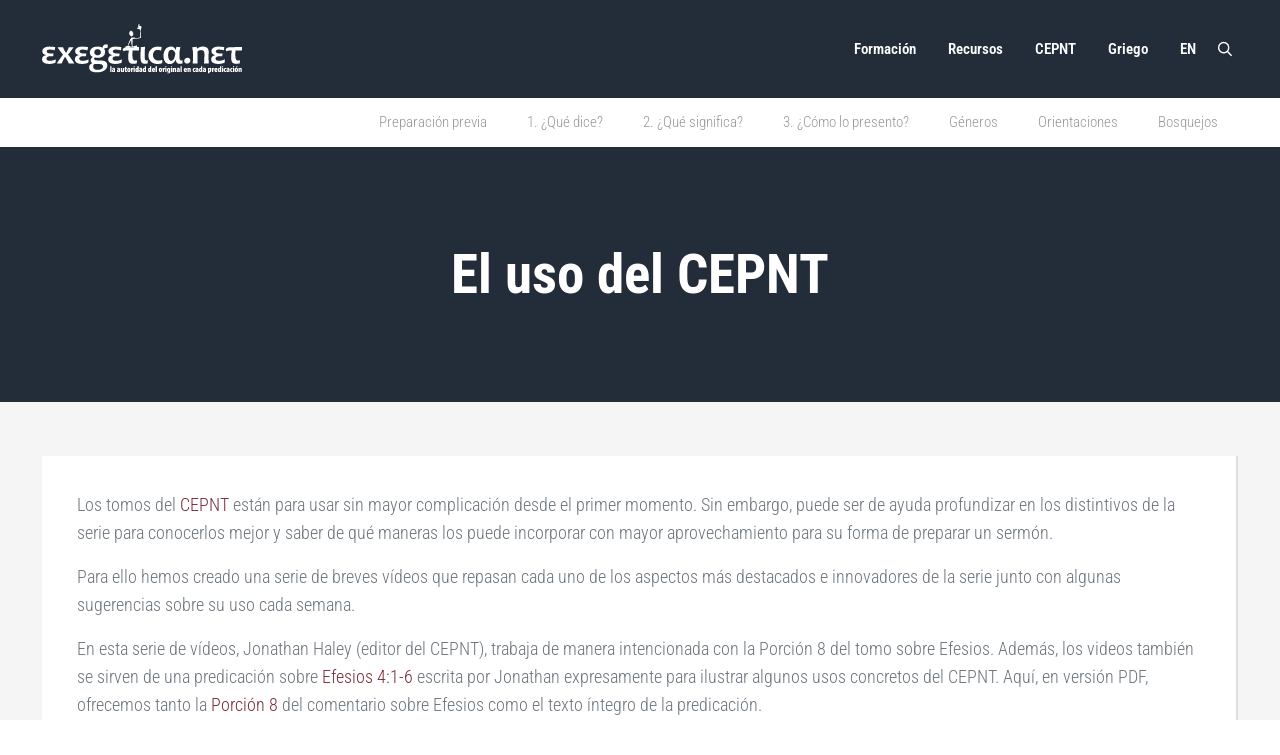

--- FILE ---
content_type: text/html; charset=UTF-8
request_url: https://exegetica.net/tutoriales-preparacion-sermones/el-uso-del-cepnt/
body_size: 21056
content:
<!DOCTYPE html>
<html lang="es">
<head >
<meta charset="UTF-8" />
<meta name="viewport" content="width=device-width, initial-scale=1" />
<title>El uso del CEPNT</title>
<meta name='robots' content='max-image-preview:large' />
	<style>img:is([sizes="auto" i], [sizes^="auto," i]) { contain-intrinsic-size: 3000px 1500px }</style>
	<link rel='dns-prefetch' href='//secure.gravatar.com' />
<link rel='dns-prefetch' href='//stats.wp.com' />
<link rel='dns-prefetch' href='//v0.wordpress.com' />
<link rel='preconnect' href='//i0.wp.com' />
<link rel='preconnect' href='//c0.wp.com' />
<link href='https://fonts.gstatic.com' crossorigin rel='preconnect' />
<link rel="alternate" type="application/rss+xml" title="exegetica.net &raquo; Feed" href="https://exegetica.net/feed/" />
<link rel="alternate" type="application/rss+xml" title="exegetica.net &raquo; Feed de los comentarios" href="https://exegetica.net/comments/feed/" />
<link rel="preload" class="mai-preload" href="https://exegetica.net/wp-content/fonts/roboto-condensed/ieVj2ZhZI2eCN5jzbjEETS9weq8-19eLDwM9.woff2" as="font" type="font/woff2" crossorigin />
<link rel="preload" class="mai-preload" href="https://exegetica.net/wp-content/fonts/roboto-condensed/ieVl2ZhZI2eCN5jzbjEETS9weq8-19K7DQ.woff2" as="font" type="font/woff2" crossorigin />
<link rel="canonical" href="https://exegetica.net/tutoriales-preparacion-sermones/el-uso-del-cepnt/" />
<link rel='stylesheet' id='genesis-blocks-style-css-css' href='https://exegetica.net/wp-content/plugins/genesis-blocks/dist/style-blocks.build.css?ver=1764960019' type='text/css' media='all' />
<link rel='stylesheet' id='sptpro-tabs-fontello-icons-css' href='https://exegetica.net/wp-content/plugins/wp-tabs-pro/public/css/fontello.min.css?ver=3.1.0' type='text/css' media='all' />
<link rel='stylesheet' id='wp-block-library-css' href='https://c0.wp.com/c/6.8.3/wp-includes/css/dist/block-library/style.min.css' type='text/css' media='all' />
<style id='classic-theme-styles-inline-css' type='text/css'>
/*! This file is auto-generated */
.wp-block-button__link{color:#fff;background-color:#32373c;border-radius:9999px;box-shadow:none;text-decoration:none;padding:calc(.667em + 2px) calc(1.333em + 2px);font-size:1.125em}.wp-block-file__button{background:#32373c;color:#fff;text-decoration:none}
</style>
<style id='safe-svg-svg-icon-style-inline-css' type='text/css'>
.safe-svg-cover{text-align:center}.safe-svg-cover .safe-svg-inside{display:inline-block;max-width:100%}.safe-svg-cover svg{fill:currentColor;height:100%;max-height:100%;max-width:100%;width:100%}

</style>
<link rel='stylesheet' id='mediaelement-css' href='https://c0.wp.com/c/6.8.3/wp-includes/js/mediaelement/mediaelementplayer-legacy.min.css' type='text/css' media='all' />
<link rel='stylesheet' id='wp-mediaelement-css' href='https://c0.wp.com/c/6.8.3/wp-includes/js/mediaelement/wp-mediaelement.min.css' type='text/css' media='all' />
<style id='jetpack-sharing-buttons-style-inline-css' type='text/css'>
.jetpack-sharing-buttons__services-list{display:flex;flex-direction:row;flex-wrap:wrap;gap:0;list-style-type:none;margin:5px;padding:0}.jetpack-sharing-buttons__services-list.has-small-icon-size{font-size:12px}.jetpack-sharing-buttons__services-list.has-normal-icon-size{font-size:16px}.jetpack-sharing-buttons__services-list.has-large-icon-size{font-size:24px}.jetpack-sharing-buttons__services-list.has-huge-icon-size{font-size:36px}@media print{.jetpack-sharing-buttons__services-list{display:none!important}}.editor-styles-wrapper .wp-block-jetpack-sharing-buttons{gap:0;padding-inline-start:0}ul.jetpack-sharing-buttons__services-list.has-background{padding:1.25em 2.375em}
</style>
<style id='global-styles-inline-css' type='text/css'>
:root{--wp--preset--aspect-ratio--square: 1;--wp--preset--aspect-ratio--4-3: 4/3;--wp--preset--aspect-ratio--3-4: 3/4;--wp--preset--aspect-ratio--3-2: 3/2;--wp--preset--aspect-ratio--2-3: 2/3;--wp--preset--aspect-ratio--16-9: 16/9;--wp--preset--aspect-ratio--9-16: 9/16;--wp--preset--color--black: #000000;--wp--preset--color--cyan-bluish-gray: #abb8c3;--wp--preset--color--white: #ffffff;--wp--preset--color--pale-pink: #f78da7;--wp--preset--color--vivid-red: #cf2e2e;--wp--preset--color--luminous-vivid-orange: #ff6900;--wp--preset--color--luminous-vivid-amber: #fcb900;--wp--preset--color--light-green-cyan: #7bdcb5;--wp--preset--color--vivid-green-cyan: #00d084;--wp--preset--color--pale-cyan-blue: #8ed1fc;--wp--preset--color--vivid-cyan-blue: #0693e3;--wp--preset--color--vivid-purple: #9b51e0;--wp--preset--gradient--vivid-cyan-blue-to-vivid-purple: linear-gradient(135deg,rgba(6,147,227,1) 0%,rgb(155,81,224) 100%);--wp--preset--gradient--light-green-cyan-to-vivid-green-cyan: linear-gradient(135deg,rgb(122,220,180) 0%,rgb(0,208,130) 100%);--wp--preset--gradient--luminous-vivid-amber-to-luminous-vivid-orange: linear-gradient(135deg,rgba(252,185,0,1) 0%,rgba(255,105,0,1) 100%);--wp--preset--gradient--luminous-vivid-orange-to-vivid-red: linear-gradient(135deg,rgba(255,105,0,1) 0%,rgb(207,46,46) 100%);--wp--preset--gradient--very-light-gray-to-cyan-bluish-gray: linear-gradient(135deg,rgb(238,238,238) 0%,rgb(169,184,195) 100%);--wp--preset--gradient--cool-to-warm-spectrum: linear-gradient(135deg,rgb(74,234,220) 0%,rgb(151,120,209) 20%,rgb(207,42,186) 40%,rgb(238,44,130) 60%,rgb(251,105,98) 80%,rgb(254,248,76) 100%);--wp--preset--gradient--blush-light-purple: linear-gradient(135deg,rgb(255,206,236) 0%,rgb(152,150,240) 100%);--wp--preset--gradient--blush-bordeaux: linear-gradient(135deg,rgb(254,205,165) 0%,rgb(254,45,45) 50%,rgb(107,0,62) 100%);--wp--preset--gradient--luminous-dusk: linear-gradient(135deg,rgb(255,203,112) 0%,rgb(199,81,192) 50%,rgb(65,88,208) 100%);--wp--preset--gradient--pale-ocean: linear-gradient(135deg,rgb(255,245,203) 0%,rgb(182,227,212) 50%,rgb(51,167,181) 100%);--wp--preset--gradient--electric-grass: linear-gradient(135deg,rgb(202,248,128) 0%,rgb(113,206,126) 100%);--wp--preset--gradient--midnight: linear-gradient(135deg,rgb(2,3,129) 0%,rgb(40,116,252) 100%);--wp--preset--font-size--small: 13px;--wp--preset--font-size--medium: 20px;--wp--preset--font-size--large: 36px;--wp--preset--font-size--x-large: 42px;--wp--preset--font-family--roboto-condensed: Roboto Condensed;--wp--preset--spacing--20: 0.44rem;--wp--preset--spacing--30: 0.67rem;--wp--preset--spacing--40: 1rem;--wp--preset--spacing--50: 1.5rem;--wp--preset--spacing--60: 2.25rem;--wp--preset--spacing--70: 3.38rem;--wp--preset--spacing--80: 5.06rem;--wp--preset--shadow--natural: 6px 6px 9px rgba(0, 0, 0, 0.2);--wp--preset--shadow--deep: 12px 12px 50px rgba(0, 0, 0, 0.4);--wp--preset--shadow--sharp: 6px 6px 0px rgba(0, 0, 0, 0.2);--wp--preset--shadow--outlined: 6px 6px 0px -3px rgba(255, 255, 255, 1), 6px 6px rgba(0, 0, 0, 1);--wp--preset--shadow--crisp: 6px 6px 0px rgba(0, 0, 0, 1);}:where(.is-layout-flex){gap: 0.5em;}:where(.is-layout-grid){gap: 0.5em;}body .is-layout-flex{display: flex;}.is-layout-flex{flex-wrap: wrap;align-items: center;}.is-layout-flex > :is(*, div){margin: 0;}body .is-layout-grid{display: grid;}.is-layout-grid > :is(*, div){margin: 0;}:where(.wp-block-columns.is-layout-flex){gap: 2em;}:where(.wp-block-columns.is-layout-grid){gap: 2em;}:where(.wp-block-post-template.is-layout-flex){gap: 1.25em;}:where(.wp-block-post-template.is-layout-grid){gap: 1.25em;}.has-black-color{color: var(--wp--preset--color--black) !important;}.has-cyan-bluish-gray-color{color: var(--wp--preset--color--cyan-bluish-gray) !important;}.has-white-color{color: var(--wp--preset--color--white) !important;}.has-pale-pink-color{color: var(--wp--preset--color--pale-pink) !important;}.has-vivid-red-color{color: var(--wp--preset--color--vivid-red) !important;}.has-luminous-vivid-orange-color{color: var(--wp--preset--color--luminous-vivid-orange) !important;}.has-luminous-vivid-amber-color{color: var(--wp--preset--color--luminous-vivid-amber) !important;}.has-light-green-cyan-color{color: var(--wp--preset--color--light-green-cyan) !important;}.has-vivid-green-cyan-color{color: var(--wp--preset--color--vivid-green-cyan) !important;}.has-pale-cyan-blue-color{color: var(--wp--preset--color--pale-cyan-blue) !important;}.has-vivid-cyan-blue-color{color: var(--wp--preset--color--vivid-cyan-blue) !important;}.has-vivid-purple-color{color: var(--wp--preset--color--vivid-purple) !important;}.has-black-background-color{background-color: var(--wp--preset--color--black) !important;}.has-cyan-bluish-gray-background-color{background-color: var(--wp--preset--color--cyan-bluish-gray) !important;}.has-white-background-color{background-color: var(--wp--preset--color--white) !important;}.has-pale-pink-background-color{background-color: var(--wp--preset--color--pale-pink) !important;}.has-vivid-red-background-color{background-color: var(--wp--preset--color--vivid-red) !important;}.has-luminous-vivid-orange-background-color{background-color: var(--wp--preset--color--luminous-vivid-orange) !important;}.has-luminous-vivid-amber-background-color{background-color: var(--wp--preset--color--luminous-vivid-amber) !important;}.has-light-green-cyan-background-color{background-color: var(--wp--preset--color--light-green-cyan) !important;}.has-vivid-green-cyan-background-color{background-color: var(--wp--preset--color--vivid-green-cyan) !important;}.has-pale-cyan-blue-background-color{background-color: var(--wp--preset--color--pale-cyan-blue) !important;}.has-vivid-cyan-blue-background-color{background-color: var(--wp--preset--color--vivid-cyan-blue) !important;}.has-vivid-purple-background-color{background-color: var(--wp--preset--color--vivid-purple) !important;}.has-black-border-color{border-color: var(--wp--preset--color--black) !important;}.has-cyan-bluish-gray-border-color{border-color: var(--wp--preset--color--cyan-bluish-gray) !important;}.has-white-border-color{border-color: var(--wp--preset--color--white) !important;}.has-pale-pink-border-color{border-color: var(--wp--preset--color--pale-pink) !important;}.has-vivid-red-border-color{border-color: var(--wp--preset--color--vivid-red) !important;}.has-luminous-vivid-orange-border-color{border-color: var(--wp--preset--color--luminous-vivid-orange) !important;}.has-luminous-vivid-amber-border-color{border-color: var(--wp--preset--color--luminous-vivid-amber) !important;}.has-light-green-cyan-border-color{border-color: var(--wp--preset--color--light-green-cyan) !important;}.has-vivid-green-cyan-border-color{border-color: var(--wp--preset--color--vivid-green-cyan) !important;}.has-pale-cyan-blue-border-color{border-color: var(--wp--preset--color--pale-cyan-blue) !important;}.has-vivid-cyan-blue-border-color{border-color: var(--wp--preset--color--vivid-cyan-blue) !important;}.has-vivid-purple-border-color{border-color: var(--wp--preset--color--vivid-purple) !important;}.has-vivid-cyan-blue-to-vivid-purple-gradient-background{background: var(--wp--preset--gradient--vivid-cyan-blue-to-vivid-purple) !important;}.has-light-green-cyan-to-vivid-green-cyan-gradient-background{background: var(--wp--preset--gradient--light-green-cyan-to-vivid-green-cyan) !important;}.has-luminous-vivid-amber-to-luminous-vivid-orange-gradient-background{background: var(--wp--preset--gradient--luminous-vivid-amber-to-luminous-vivid-orange) !important;}.has-luminous-vivid-orange-to-vivid-red-gradient-background{background: var(--wp--preset--gradient--luminous-vivid-orange-to-vivid-red) !important;}.has-very-light-gray-to-cyan-bluish-gray-gradient-background{background: var(--wp--preset--gradient--very-light-gray-to-cyan-bluish-gray) !important;}.has-cool-to-warm-spectrum-gradient-background{background: var(--wp--preset--gradient--cool-to-warm-spectrum) !important;}.has-blush-light-purple-gradient-background{background: var(--wp--preset--gradient--blush-light-purple) !important;}.has-blush-bordeaux-gradient-background{background: var(--wp--preset--gradient--blush-bordeaux) !important;}.has-luminous-dusk-gradient-background{background: var(--wp--preset--gradient--luminous-dusk) !important;}.has-pale-ocean-gradient-background{background: var(--wp--preset--gradient--pale-ocean) !important;}.has-electric-grass-gradient-background{background: var(--wp--preset--gradient--electric-grass) !important;}.has-midnight-gradient-background{background: var(--wp--preset--gradient--midnight) !important;}.has-small-font-size{font-size: var(--wp--preset--font-size--small) !important;}.has-medium-font-size{font-size: var(--wp--preset--font-size--medium) !important;}.has-large-font-size{font-size: var(--wp--preset--font-size--large) !important;}.has-x-large-font-size{font-size: var(--wp--preset--font-size--x-large) !important;}.has-roboto-condensed-font-family{font-family: var(--wp--preset--font-family--roboto-condensed) !important;}
:where(.wp-block-post-template.is-layout-flex){gap: 1.25em;}:where(.wp-block-post-template.is-layout-grid){gap: 1.25em;}
:where(.wp-block-columns.is-layout-flex){gap: 2em;}:where(.wp-block-columns.is-layout-grid){gap: 2em;}
:root :where(.wp-block-pullquote){font-size: 1.5em;line-height: 1.6;}
</style>
<link rel='stylesheet' id='mai-engine-main-css' href='https://exegetica.net/wp-content/plugins/mai-engine/assets/css/main.min.css?ver=2.38.1.121920250639' type='text/css' media='all' />
<link rel='stylesheet' id='mai-engine-header-css' href='https://exegetica.net/wp-content/plugins/mai-engine/assets/css/header.min.css?ver=2.38.1.121920250639' type='text/css' media='all' />
<link rel='stylesheet' id='mai-engine-page-header-css' href='https://exegetica.net/wp-content/plugins/mai-engine/assets/css/page-header.min.css?ver=2.38.1.121920250639' type='text/css' media='all' />
<link rel='stylesheet' id='mai-engine-blocks-css' href='https://exegetica.net/wp-content/plugins/mai-engine/assets/css/blocks.min.css?ver=2.38.1.121920250639' type='text/css' media='all' />
<link rel='stylesheet' id='mai-engine-utilities-css' href='https://exegetica.net/wp-content/plugins/mai-engine/assets/css/utilities.min.css?ver=2.38.1.121920250639' type='text/css' media='all' />
<link rel='stylesheet' id='mai-engine-theme-css' href='https://exegetica.net/wp-content/plugins/mai-engine/assets/css/themes/success.min.css?ver=2.38.1.121920250639' type='text/css' media='all' />
<link rel='stylesheet' id='mai-engine-desktop-css' href='https://exegetica.net/wp-content/plugins/mai-engine/assets/css/desktop.min.css?ver=2.38.1.121920250639' type='text/css' media='only screen and (min-width:1000px)' />
<link rel='stylesheet' id='mai-engine-genesis-enews-extended-css' href='https://exegetica.net/wp-content/plugins/mai-engine/assets/css/genesis-enews-extended.min.css?ver=2.38.1.121920250639' type='text/css' media='all' />
<link rel='stylesheet' id='mai-engine-simple-social-icons-css' href='https://exegetica.net/wp-content/plugins/mai-engine/assets/css/simple-social-icons.min.css?ver=2.38.1.121920250639' type='text/css' media='all' />
<link rel='stylesheet' id='mai-success-css' href='https://exegetica.net/wp-content/themes/mai-success/style.css?ver=2.0.1.101020200437' type='text/css' media='all' />
<link rel='stylesheet' id='ubermenu-css' href='https://exegetica.net/wp-content/plugins/ubermenu/pro/assets/css/ubermenu.min.css?ver=3.8.5' type='text/css' media='all' />
<link rel='stylesheet' id='ubermenu-clean-white-css' href='https://exegetica.net/wp-content/plugins/ubermenu/pro/assets/css/skins/cleanwhite.css?ver=6.8.3' type='text/css' media='all' />
<link rel='stylesheet' id='ubermenu-font-awesome-all-css' href='https://exegetica.net/wp-content/plugins/ubermenu/assets/fontawesome/css/all.min.css?ver=6.8.3' type='text/css' media='all' />
<link rel='stylesheet' id='csshero-main-stylesheet-css' href='https://exegetica.net/wp-content/uploads/2020/10/csshero-static-style-mai-success.css?ver=7' type='text/css' media='all' />
<script type="text/javascript" src="https://c0.wp.com/c/6.8.3/wp-includes/js/jquery/jquery.min.js" id="jquery-core-js"></script>
<link rel="https://api.w.org/" href="https://exegetica.net/wp-json/" /><link rel="alternate" title="JSON" type="application/json" href="https://exegetica.net/wp-json/wp/v2/pages/38694" /><link rel="EditURI" type="application/rsd+xml" title="RSD" href="https://exegetica.net/xmlrpc.php?rsd" />
<link rel="alternate" title="oEmbed (JSON)" type="application/json+oembed" href="https://exegetica.net/wp-json/oembed/1.0/embed?url=https%3A%2F%2Fexegetica.net%2Ftutoriales-preparacion-sermones%2Fel-uso-del-cepnt%2F" />
<link rel="alternate" title="oEmbed (XML)" type="text/xml+oembed" href="https://exegetica.net/wp-json/oembed/1.0/embed?url=https%3A%2F%2Fexegetica.net%2Ftutoriales-preparacion-sermones%2Fel-uso-del-cepnt%2F&#038;format=xml" />
<style id="ubermenu-custom-generated-css">
/** Font Awesome 4 Compatibility **/
.fa{font-style:normal;font-variant:normal;font-weight:normal;font-family:FontAwesome;}

/** UberMenu Custom Menu Styles (Customizer) **/
/* main */
 .ubermenu-main .ubermenu-item .ubermenu-submenu-drop { -webkit-transition-duration:300ms; -ms-transition-duration:300ms; transition-duration:300ms; }
 .ubermenu-main.ubermenu-transition-slide .ubermenu-active > .ubermenu-submenu.ubermenu-submenu-type-mega,.ubermenu-main:not(.ubermenu-transition-slide) .ubermenu-submenu.ubermenu-submenu-type-mega,.ubermenu .ubermenu-force > .ubermenu-submenu { max-height:200px; }
 .ubermenu-main .ubermenu-item-layout-image_left > .ubermenu-target-text { padding-left:35px; }
 .ubermenu-main .ubermenu-item-layout-image_right > .ubermenu-target-text { padding-right:35px; }
 .ubermenu-main .ubermenu-item-layout-woocommerce_image_left_price > .ubermenu-target-text { padding-left:35px; }
 .ubermenu-main .ubermenu-item-level-0 > .ubermenu-target { font-size:18px; text-transform:uppercase; }
 .ubermenu-main .ubermenu-nav .ubermenu-item.ubermenu-item-level-0 > .ubermenu-target { font-weight:bold; }
 .ubermenu-main .ubermenu-item-level-0 > .ubermenu-target, .ubermenu-main .ubermenu-item-level-0 > .ubermenu-custom-content.ubermenu-custom-content-padded { padding-top:30px; padding-bottom:30px; }
 .ubermenu-main .ubermenu-submenu.ubermenu-submenu-drop { background-color:#ffffff; border-color:#ffffff; }
 .ubermenu-main .ubermenu-submenu .ubermenu-highlight { color:#364d6d; }
 .ubermenu-main .ubermenu-item-normal > .ubermenu-target,.ubermenu-main .ubermenu-submenu .ubermenu-target,.ubermenu-main .ubermenu-submenu .ubermenu-nonlink,.ubermenu-main .ubermenu-submenu .ubermenu-widget,.ubermenu-main .ubermenu-submenu .ubermenu-custom-content-padded,.ubermenu-main .ubermenu-submenu .ubermenu-retractor,.ubermenu-main .ubermenu-submenu .ubermenu-colgroup .ubermenu-column,.ubermenu-main .ubermenu-submenu.ubermenu-submenu-type-stack > .ubermenu-item-normal > .ubermenu-target,.ubermenu-main .ubermenu-submenu.ubermenu-submenu-padded { padding:2px 20px; }
 .ubermenu-main .ubermenu-grid-row { padding-right:2px 20px; }
 .ubermenu-main .ubermenu-grid-row .ubermenu-target { padding-right:0; }
 .ubermenu-main.ubermenu-sub-indicators .ubermenu-submenu :not(.ubermenu-tabs-layout-right) .ubermenu-has-submenu-drop > .ubermenu-target { padding-right:25px; }
 .ubermenu-main .ubermenu-submenu .ubermenu-item-header > .ubermenu-target, .ubermenu-main .ubermenu-tab > .ubermenu-target { font-size:14px; }
 .ubermenu-main .ubermenu-nav .ubermenu-submenu .ubermenu-item-header > .ubermenu-target { font-weight:bold; }
 .ubermenu-main .ubermenu-item-normal > .ubermenu-target:hover > .ubermenu-target-text { text-decoration:underline; }
 .ubermenu.ubermenu-main .ubermenu-search .ubermenu-search-submit { color:#ffffff; }


/* Status: Loaded from Transient */

</style>	<style>img#wpstats{display:none}</style>
		
<!-- Jetpack Open Graph Tags -->
<meta property="og:type" content="article" />
<meta property="og:title" content="El uso del CEPNT" />
<meta property="og:url" content="https://exegetica.net/tutoriales-preparacion-sermones/el-uso-del-cepnt/" />
<meta property="og:description" content="Los tomos del CEPNT están para usar sin mayor complicación desde el primer momento. Sin embargo, puede ser de ayuda profundizar en los distintivos de la serie para conocerlos mejor y saber de qué m…" />
<meta property="article:published_time" content="2020-10-22T16:08:16+00:00" />
<meta property="article:modified_time" content="2020-10-25T10:19:00+00:00" />
<meta property="og:site_name" content="exegetica.net" />
<meta property="og:image" content="https://exegetica.net/wp-content/uploads/2020/10/Video-Placeholders-A.Introduccion.png" />
<meta property="og:image:width" content="350" />
<meta property="og:image:height" content="197" />
<meta property="og:image:alt" content="" />
<meta property="og:locale" content="es_ES" />
<meta name="twitter:text:title" content="El uso del CEPNT" />
<meta name="twitter:image" content="https://exegetica.net/wp-content/uploads/2020/10/Video-Placeholders-A.Introduccion.png?w=640" />
<meta name="twitter:card" content="summary_large_image" />

<!-- End Jetpack Open Graph Tags -->
<link rel="icon" href="https://i0.wp.com/exegetica.net/wp-content/uploads/2020/10/exegetica-guy-solo.png?fit=32%2C32&#038;ssl=1" sizes="32x32" />
<link rel="icon" href="https://i0.wp.com/exegetica.net/wp-content/uploads/2020/10/exegetica-guy-solo.png?fit=192%2C192&#038;ssl=1" sizes="192x192" />
<link rel="apple-touch-icon" href="https://i0.wp.com/exegetica.net/wp-content/uploads/2020/10/exegetica-guy-solo.png?fit=180%2C180&#038;ssl=1" />
<meta name="msapplication-TileImage" content="https://i0.wp.com/exegetica.net/wp-content/uploads/2020/10/exegetica-guy-solo.png?fit=270%2C270&#038;ssl=1" />
<style id="mai-inline-styles">.header-stuck,:root{--custom-logo-width:200px;}:root{--breakpoint-xs:400px;--breakpoint-sm:600px;--breakpoint-md:800px;--breakpoint-lg:1000px;--breakpoint-xl:1200px;--title-area-padding-mobile:18px;--header-shrink-offset:12px;--body-font-family:Roboto Condensed;--body-font-weight:300;--body-font-weight-bold:700;--heading-font-family:Roboto Condensed;--heading-font-weight:300;--heading-font-weight-light:600;--alt-font-family:unset;--alt-font-weight:400;--color-black:#000000;--color-white:#ffffff;--color-header:#232c39;--color-background:#ffffff;--color-alt:#f6f7f8;--color-body:#6c747d;--color-heading:#232c39;--color-link:#7b2b38;--color-link-light:#9b3647;--color-link-dark:#571e28;--color-primary:#7b2b38;--color-primary-light:#9b3647;--color-primary-dark:#571e28;--color-secondary:#8693a6;--color-secondary-light:#9ea8b7;--color-secondary-dark:#6a7990;--color-custom-1:#8a5930;--color-custom-2:#43573e;--button-color:var(--color-white);--button-secondary-color:var(--color-white);--button-link-url:url('https://exegetica.net/wp-content/plugins/mai-icons/icons/svgs/regular/arrow-right.svg');--pagination-next-url:url('https://exegetica.net/wp-content/plugins/mai-icons/icons/svgs/regular/arrow-right.svg');--pagination-previous-url:url('https://exegetica.net/wp-content/plugins/mai-icons/icons/svgs/regular/arrow-left.svg');--entry-next-url:url('https://exegetica.net/wp-content/plugins/mai-icons/icons/svgs/regular/arrow-right.svg');--entry-previous-url:url('https://exegetica.net/wp-content/plugins/mai-icons/icons/svgs/regular/arrow-left.svg');--search-url:url('https://exegetica.net/wp-content/plugins/mai-icons/icons/svgs/regular/search.svg');--page-header-background:#232c39;--page-header-overlay-opacity:0.8;--page-header-padding-top:3vw;--page-header-padding-bottom:3vw;--page-header-inner-max-width:var(--breakpoint-md);--page-header-justify-content:center;--page-header-text-align:center;}.header-right{--menu-justify-content:flex-end;}.nav-after-header{--menu-justify-content:flex-start;}.has-black-color{color:var(--color-black) !important;--body-color:var(--color-black);--heading-color:var(--color-black);--caption-color:var(--color-black);--cite-color:var(--color-black);}.has-black-background-color{background-color:var(--color-black) !important;}.has-white-color{color:var(--color-white) !important;--body-color:var(--color-white);--heading-color:var(--color-white);--caption-color:var(--color-white);--cite-color:var(--color-white);}.has-white-background-color{background-color:var(--color-white) !important;}.has-header-color{color:var(--color-header) !important;--body-color:var(--color-header);--heading-color:var(--color-header);--caption-color:var(--color-header);--cite-color:var(--color-header);}.has-header-background-color{background-color:var(--color-header) !important;}.has-background-color{color:var(--color-background) !important;--body-color:var(--color-background);--heading-color:var(--color-background);--caption-color:var(--color-background);--cite-color:var(--color-background);}.has-background-background-color{background-color:var(--color-background) !important;}.has-alt-color{color:var(--color-alt) !important;--body-color:var(--color-alt);--heading-color:var(--color-alt);--caption-color:var(--color-alt);--cite-color:var(--color-alt);}.has-alt-background-color{background-color:var(--color-alt) !important;}.has-body-color{color:var(--color-body) !important;--body-color:var(--color-body);--heading-color:var(--color-body);--caption-color:var(--color-body);--cite-color:var(--color-body);}.has-body-background-color{background-color:var(--color-body) !important;}.has-heading-color{color:var(--color-heading) !important;--body-color:var(--color-heading);--heading-color:var(--color-heading);--caption-color:var(--color-heading);--cite-color:var(--color-heading);}.has-heading-background-color{background-color:var(--color-heading) !important;}.has-links-color{color:var(--color-link) !important;--body-color:var(--color-link);--heading-color:var(--color-link);--caption-color:var(--color-link);--cite-color:var(--color-link);}.has-links-background-color{background-color:var(--color-link) !important;}.has-primary-color{color:var(--color-primary) !important;--body-color:var(--color-primary);--heading-color:var(--color-primary);--caption-color:var(--color-primary);--cite-color:var(--color-primary);}.has-primary-background-color{background-color:var(--color-primary) !important;}.has-secondary-color{color:var(--color-secondary) !important;--body-color:var(--color-secondary);--heading-color:var(--color-secondary);--caption-color:var(--color-secondary);--cite-color:var(--color-secondary);}.has-secondary-background-color{background-color:var(--color-secondary) !important;}.has-custom-1-color{color:var(--color-custom-1) !important;--body-color:var(--color-custom-1);--heading-color:var(--color-custom-1);--caption-color:var(--color-custom-1);--cite-color:var(--color-custom-1);}.has-custom-1-background-color{background-color:var(--color-custom-1) !important;}.has-custom-2-color{color:var(--color-custom-2) !important;--body-color:var(--color-custom-2);--heading-color:var(--color-custom-2);--caption-color:var(--color-custom-2);--cite-color:var(--color-custom-2);}.has-custom-2-background-color{background-color:var(--color-custom-2) !important;}@media (min-width: 1000px){:root{--custom-logo-width:200px;--title-area-padding-desktop:24px;}}/* cyrillic-ext */
@font-face {
  font-family: 'Roboto Condensed';
  font-style: italic;
  font-weight: 300;
  font-display: swap;
  src: url(https://exegetica.net/wp-content/fonts/roboto-condensed/69a975ae384009065cb3382d436dea01) format('woff2');
  unicode-range: U+0460-052F, U+1C80-1C8A, U+20B4, U+2DE0-2DFF, U+A640-A69F, U+FE2E-FE2F;
}
/* cyrillic */
@font-face {
  font-family: 'Roboto Condensed';
  font-style: italic;
  font-weight: 300;
  font-display: swap;
  src: url(https://exegetica.net/wp-content/fonts/roboto-condensed/98b0195890e5845d804669bb785b006f) format('woff2');
  unicode-range: U+0301, U+0400-045F, U+0490-0491, U+04B0-04B1, U+2116;
}
/* greek-ext */
@font-face {
  font-family: 'Roboto Condensed';
  font-style: italic;
  font-weight: 300;
  font-display: swap;
  src: url(https://exegetica.net/wp-content/fonts/roboto-condensed/216a1b0f5a8e9b29b1eb6c4c2d5a251b) format('woff2');
  unicode-range: U+1F00-1FFF;
}
/* greek */
@font-face {
  font-family: 'Roboto Condensed';
  font-style: italic;
  font-weight: 300;
  font-display: swap;
  src: url(https://exegetica.net/wp-content/fonts/roboto-condensed/50d6ca82bddd7113942ff9dda0cde4c9) format('woff2');
  unicode-range: U+0370-0377, U+037A-037F, U+0384-038A, U+038C, U+038E-03A1, U+03A3-03FF;
}
/* vietnamese */
@font-face {
  font-family: 'Roboto Condensed';
  font-style: italic;
  font-weight: 300;
  font-display: swap;
  src: url(https://exegetica.net/wp-content/fonts/roboto-condensed/d951a091e083e3dc4ffdc445259fd33c) format('woff2');
  unicode-range: U+0102-0103, U+0110-0111, U+0128-0129, U+0168-0169, U+01A0-01A1, U+01AF-01B0, U+0300-0301, U+0303-0304, U+0308-0309, U+0323, U+0329, U+1EA0-1EF9, U+20AB;
}
/* latin-ext */
@font-face {
  font-family: 'Roboto Condensed';
  font-style: italic;
  font-weight: 300;
  font-display: swap;
  src: url(https://exegetica.net/wp-content/fonts/roboto-condensed/aa33b4894c81d9ea112ab8531985ba37) format('woff2');
  unicode-range: U+0100-02BA, U+02BD-02C5, U+02C7-02CC, U+02CE-02D7, U+02DD-02FF, U+0304, U+0308, U+0329, U+1D00-1DBF, U+1E00-1E9F, U+1EF2-1EFF, U+2020, U+20A0-20AB, U+20AD-20C0, U+2113, U+2C60-2C7F, U+A720-A7FF;
}
/* latin */
@font-face {
  font-family: 'Roboto Condensed';
  font-style: italic;
  font-weight: 300;
  font-display: swap;
  src: url(https://exegetica.net/wp-content/fonts/roboto-condensed/0e95b0b7911d1b533cda640eed195542) format('woff2');
  unicode-range: U+0000-00FF, U+0131, U+0152-0153, U+02BB-02BC, U+02C6, U+02DA, U+02DC, U+0304, U+0308, U+0329, U+2000-206F, U+20AC, U+2122, U+2191, U+2193, U+2212, U+2215, U+FEFF, U+FFFD;
}
/* cyrillic-ext */
@font-face {
  font-family: 'Roboto Condensed';
  font-style: italic;
  font-weight: 700;
  font-display: swap;
  src: url(https://exegetica.net/wp-content/fonts/roboto-condensed/69a975ae384009065cb3382d436dea01) format('woff2');
  unicode-range: U+0460-052F, U+1C80-1C8A, U+20B4, U+2DE0-2DFF, U+A640-A69F, U+FE2E-FE2F;
}
/* cyrillic */
@font-face {
  font-family: 'Roboto Condensed';
  font-style: italic;
  font-weight: 700;
  font-display: swap;
  src: url(https://exegetica.net/wp-content/fonts/roboto-condensed/98b0195890e5845d804669bb785b006f) format('woff2');
  unicode-range: U+0301, U+0400-045F, U+0490-0491, U+04B0-04B1, U+2116;
}
/* greek-ext */
@font-face {
  font-family: 'Roboto Condensed';
  font-style: italic;
  font-weight: 700;
  font-display: swap;
  src: url(https://exegetica.net/wp-content/fonts/roboto-condensed/216a1b0f5a8e9b29b1eb6c4c2d5a251b) format('woff2');
  unicode-range: U+1F00-1FFF;
}
/* greek */
@font-face {
  font-family: 'Roboto Condensed';
  font-style: italic;
  font-weight: 700;
  font-display: swap;
  src: url(https://exegetica.net/wp-content/fonts/roboto-condensed/50d6ca82bddd7113942ff9dda0cde4c9) format('woff2');
  unicode-range: U+0370-0377, U+037A-037F, U+0384-038A, U+038C, U+038E-03A1, U+03A3-03FF;
}
/* vietnamese */
@font-face {
  font-family: 'Roboto Condensed';
  font-style: italic;
  font-weight: 700;
  font-display: swap;
  src: url(https://exegetica.net/wp-content/fonts/roboto-condensed/d951a091e083e3dc4ffdc445259fd33c) format('woff2');
  unicode-range: U+0102-0103, U+0110-0111, U+0128-0129, U+0168-0169, U+01A0-01A1, U+01AF-01B0, U+0300-0301, U+0303-0304, U+0308-0309, U+0323, U+0329, U+1EA0-1EF9, U+20AB;
}
/* latin-ext */
@font-face {
  font-family: 'Roboto Condensed';
  font-style: italic;
  font-weight: 700;
  font-display: swap;
  src: url(https://exegetica.net/wp-content/fonts/roboto-condensed/aa33b4894c81d9ea112ab8531985ba37) format('woff2');
  unicode-range: U+0100-02BA, U+02BD-02C5, U+02C7-02CC, U+02CE-02D7, U+02DD-02FF, U+0304, U+0308, U+0329, U+1D00-1DBF, U+1E00-1E9F, U+1EF2-1EFF, U+2020, U+20A0-20AB, U+20AD-20C0, U+2113, U+2C60-2C7F, U+A720-A7FF;
}
/* latin */
@font-face {
  font-family: 'Roboto Condensed';
  font-style: italic;
  font-weight: 700;
  font-display: swap;
  src: url(https://exegetica.net/wp-content/fonts/roboto-condensed/0e95b0b7911d1b533cda640eed195542) format('woff2');
  unicode-range: U+0000-00FF, U+0131, U+0152-0153, U+02BB-02BC, U+02C6, U+02DA, U+02DC, U+0304, U+0308, U+0329, U+2000-206F, U+20AC, U+2122, U+2191, U+2193, U+2212, U+2215, U+FEFF, U+FFFD;
}
/* cyrillic-ext */
@font-face {
  font-family: 'Roboto Condensed';
  font-style: normal;
  font-weight: 300;
  font-display: swap;
  src: url(https://exegetica.net/wp-content/fonts/roboto-condensed/20ec0b623688eb837d5d83c98e73767b) format('woff2');
  unicode-range: U+0460-052F, U+1C80-1C8A, U+20B4, U+2DE0-2DFF, U+A640-A69F, U+FE2E-FE2F;
}
/* cyrillic */
@font-face {
  font-family: 'Roboto Condensed';
  font-style: normal;
  font-weight: 300;
  font-display: swap;
  src: url(https://exegetica.net/wp-content/fonts/roboto-condensed/ddcb85ef73963627908e52debae3d695) format('woff2');
  unicode-range: U+0301, U+0400-045F, U+0490-0491, U+04B0-04B1, U+2116;
}
/* greek-ext */
@font-face {
  font-family: 'Roboto Condensed';
  font-style: normal;
  font-weight: 300;
  font-display: swap;
  src: url(https://exegetica.net/wp-content/fonts/roboto-condensed/6b9ddc5d04baf87edc5ab2e308af8fda) format('woff2');
  unicode-range: U+1F00-1FFF;
}
/* greek */
@font-face {
  font-family: 'Roboto Condensed';
  font-style: normal;
  font-weight: 300;
  font-display: swap;
  src: url(https://exegetica.net/wp-content/fonts/roboto-condensed/2a022f016cbfce5f25ee0f11dca7199c) format('woff2');
  unicode-range: U+0370-0377, U+037A-037F, U+0384-038A, U+038C, U+038E-03A1, U+03A3-03FF;
}
/* vietnamese */
@font-face {
  font-family: 'Roboto Condensed';
  font-style: normal;
  font-weight: 300;
  font-display: swap;
  src: url(https://exegetica.net/wp-content/fonts/roboto-condensed/ca99be17f8246c519908011552a2be2c) format('woff2');
  unicode-range: U+0102-0103, U+0110-0111, U+0128-0129, U+0168-0169, U+01A0-01A1, U+01AF-01B0, U+0300-0301, U+0303-0304, U+0308-0309, U+0323, U+0329, U+1EA0-1EF9, U+20AB;
}
/* latin-ext */
@font-face {
  font-family: 'Roboto Condensed';
  font-style: normal;
  font-weight: 300;
  font-display: swap;
  src: url(https://exegetica.net/wp-content/fonts/roboto-condensed/c0c7eb1c5315155d36a0d66269377538) format('woff2');
  unicode-range: U+0100-02BA, U+02BD-02C5, U+02C7-02CC, U+02CE-02D7, U+02DD-02FF, U+0304, U+0308, U+0329, U+1D00-1DBF, U+1E00-1E9F, U+1EF2-1EFF, U+2020, U+20A0-20AB, U+20AD-20C0, U+2113, U+2C60-2C7F, U+A720-A7FF;
}
/* latin */
@font-face {
  font-family: 'Roboto Condensed';
  font-style: normal;
  font-weight: 300;
  font-display: swap;
  src: url(https://exegetica.net/wp-content/fonts/roboto-condensed/7f9f180533b5e20e61ad4da716714b4b) format('woff2');
  unicode-range: U+0000-00FF, U+0131, U+0152-0153, U+02BB-02BC, U+02C6, U+02DA, U+02DC, U+0304, U+0308, U+0329, U+2000-206F, U+20AC, U+2122, U+2191, U+2193, U+2212, U+2215, U+FEFF, U+FFFD;
}
/* cyrillic-ext */
@font-face {
  font-family: 'Roboto Condensed';
  font-style: normal;
  font-weight: 700;
  font-display: swap;
  src: url(https://exegetica.net/wp-content/fonts/roboto-condensed/20ec0b623688eb837d5d83c98e73767b) format('woff2');
  unicode-range: U+0460-052F, U+1C80-1C8A, U+20B4, U+2DE0-2DFF, U+A640-A69F, U+FE2E-FE2F;
}
/* cyrillic */
@font-face {
  font-family: 'Roboto Condensed';
  font-style: normal;
  font-weight: 700;
  font-display: swap;
  src: url(https://exegetica.net/wp-content/fonts/roboto-condensed/ddcb85ef73963627908e52debae3d695) format('woff2');
  unicode-range: U+0301, U+0400-045F, U+0490-0491, U+04B0-04B1, U+2116;
}
/* greek-ext */
@font-face {
  font-family: 'Roboto Condensed';
  font-style: normal;
  font-weight: 700;
  font-display: swap;
  src: url(https://exegetica.net/wp-content/fonts/roboto-condensed/6b9ddc5d04baf87edc5ab2e308af8fda) format('woff2');
  unicode-range: U+1F00-1FFF;
}
/* greek */
@font-face {
  font-family: 'Roboto Condensed';
  font-style: normal;
  font-weight: 700;
  font-display: swap;
  src: url(https://exegetica.net/wp-content/fonts/roboto-condensed/2a022f016cbfce5f25ee0f11dca7199c) format('woff2');
  unicode-range: U+0370-0377, U+037A-037F, U+0384-038A, U+038C, U+038E-03A1, U+03A3-03FF;
}
/* vietnamese */
@font-face {
  font-family: 'Roboto Condensed';
  font-style: normal;
  font-weight: 700;
  font-display: swap;
  src: url(https://exegetica.net/wp-content/fonts/roboto-condensed/ca99be17f8246c519908011552a2be2c) format('woff2');
  unicode-range: U+0102-0103, U+0110-0111, U+0128-0129, U+0168-0169, U+01A0-01A1, U+01AF-01B0, U+0300-0301, U+0303-0304, U+0308-0309, U+0323, U+0329, U+1EA0-1EF9, U+20AB;
}
/* latin-ext */
@font-face {
  font-family: 'Roboto Condensed';
  font-style: normal;
  font-weight: 700;
  font-display: swap;
  src: url(https://exegetica.net/wp-content/fonts/roboto-condensed/c0c7eb1c5315155d36a0d66269377538) format('woff2');
  unicode-range: U+0100-02BA, U+02BD-02C5, U+02C7-02CC, U+02CE-02D7, U+02DD-02FF, U+0304, U+0308, U+0329, U+1D00-1DBF, U+1E00-1E9F, U+1EF2-1EFF, U+2020, U+20A0-20AB, U+20AD-20C0, U+2113, U+2C60-2C7F, U+A720-A7FF;
}
/* latin */
@font-face {
  font-family: 'Roboto Condensed';
  font-style: normal;
  font-weight: 700;
  font-display: swap;
  src: url(https://exegetica.net/wp-content/fonts/roboto-condensed/7f9f180533b5e20e61ad4da716714b4b) format('woff2');
  unicode-range: U+0000-00FF, U+0131, U+0152-0153, U+02BB-02BC, U+02C6, U+02DA, U+02DC, U+0304, U+0308, U+0329, U+2000-206F, U+20AC, U+2122, U+2191, U+2193, U+2212, U+2215, U+FEFF, U+FFFD;
}/* cyrillic-ext */
@font-face {
  font-family: 'Roboto Condensed';
  font-style: italic;
  font-weight: 300;
  font-display: swap;
  src: url(https://exegetica.net/wp-content/fonts/roboto-condensed/69a975ae384009065cb3382d436dea01) format('woff2');
  unicode-range: U+0460-052F, U+1C80-1C8A, U+20B4, U+2DE0-2DFF, U+A640-A69F, U+FE2E-FE2F;
}
/* cyrillic */
@font-face {
  font-family: 'Roboto Condensed';
  font-style: italic;
  font-weight: 300;
  font-display: swap;
  src: url(https://exegetica.net/wp-content/fonts/roboto-condensed/98b0195890e5845d804669bb785b006f) format('woff2');
  unicode-range: U+0301, U+0400-045F, U+0490-0491, U+04B0-04B1, U+2116;
}
/* greek-ext */
@font-face {
  font-family: 'Roboto Condensed';
  font-style: italic;
  font-weight: 300;
  font-display: swap;
  src: url(https://exegetica.net/wp-content/fonts/roboto-condensed/216a1b0f5a8e9b29b1eb6c4c2d5a251b) format('woff2');
  unicode-range: U+1F00-1FFF;
}
/* greek */
@font-face {
  font-family: 'Roboto Condensed';
  font-style: italic;
  font-weight: 300;
  font-display: swap;
  src: url(https://exegetica.net/wp-content/fonts/roboto-condensed/50d6ca82bddd7113942ff9dda0cde4c9) format('woff2');
  unicode-range: U+0370-0377, U+037A-037F, U+0384-038A, U+038C, U+038E-03A1, U+03A3-03FF;
}
/* vietnamese */
@font-face {
  font-family: 'Roboto Condensed';
  font-style: italic;
  font-weight: 300;
  font-display: swap;
  src: url(https://exegetica.net/wp-content/fonts/roboto-condensed/d951a091e083e3dc4ffdc445259fd33c) format('woff2');
  unicode-range: U+0102-0103, U+0110-0111, U+0128-0129, U+0168-0169, U+01A0-01A1, U+01AF-01B0, U+0300-0301, U+0303-0304, U+0308-0309, U+0323, U+0329, U+1EA0-1EF9, U+20AB;
}
/* latin-ext */
@font-face {
  font-family: 'Roboto Condensed';
  font-style: italic;
  font-weight: 300;
  font-display: swap;
  src: url(https://exegetica.net/wp-content/fonts/roboto-condensed/aa33b4894c81d9ea112ab8531985ba37) format('woff2');
  unicode-range: U+0100-02BA, U+02BD-02C5, U+02C7-02CC, U+02CE-02D7, U+02DD-02FF, U+0304, U+0308, U+0329, U+1D00-1DBF, U+1E00-1E9F, U+1EF2-1EFF, U+2020, U+20A0-20AB, U+20AD-20C0, U+2113, U+2C60-2C7F, U+A720-A7FF;
}
/* latin */
@font-face {
  font-family: 'Roboto Condensed';
  font-style: italic;
  font-weight: 300;
  font-display: swap;
  src: url(https://exegetica.net/wp-content/fonts/roboto-condensed/0e95b0b7911d1b533cda640eed195542) format('woff2');
  unicode-range: U+0000-00FF, U+0131, U+0152-0153, U+02BB-02BC, U+02C6, U+02DA, U+02DC, U+0304, U+0308, U+0329, U+2000-206F, U+20AC, U+2122, U+2191, U+2193, U+2212, U+2215, U+FEFF, U+FFFD;
}
/* cyrillic-ext */
@font-face {
  font-family: 'Roboto Condensed';
  font-style: italic;
  font-weight: 700;
  font-display: swap;
  src: url(https://exegetica.net/wp-content/fonts/roboto-condensed/69a975ae384009065cb3382d436dea01) format('woff2');
  unicode-range: U+0460-052F, U+1C80-1C8A, U+20B4, U+2DE0-2DFF, U+A640-A69F, U+FE2E-FE2F;
}
/* cyrillic */
@font-face {
  font-family: 'Roboto Condensed';
  font-style: italic;
  font-weight: 700;
  font-display: swap;
  src: url(https://exegetica.net/wp-content/fonts/roboto-condensed/98b0195890e5845d804669bb785b006f) format('woff2');
  unicode-range: U+0301, U+0400-045F, U+0490-0491, U+04B0-04B1, U+2116;
}
/* greek-ext */
@font-face {
  font-family: 'Roboto Condensed';
  font-style: italic;
  font-weight: 700;
  font-display: swap;
  src: url(https://exegetica.net/wp-content/fonts/roboto-condensed/216a1b0f5a8e9b29b1eb6c4c2d5a251b) format('woff2');
  unicode-range: U+1F00-1FFF;
}
/* greek */
@font-face {
  font-family: 'Roboto Condensed';
  font-style: italic;
  font-weight: 700;
  font-display: swap;
  src: url(https://exegetica.net/wp-content/fonts/roboto-condensed/50d6ca82bddd7113942ff9dda0cde4c9) format('woff2');
  unicode-range: U+0370-0377, U+037A-037F, U+0384-038A, U+038C, U+038E-03A1, U+03A3-03FF;
}
/* vietnamese */
@font-face {
  font-family: 'Roboto Condensed';
  font-style: italic;
  font-weight: 700;
  font-display: swap;
  src: url(https://exegetica.net/wp-content/fonts/roboto-condensed/d951a091e083e3dc4ffdc445259fd33c) format('woff2');
  unicode-range: U+0102-0103, U+0110-0111, U+0128-0129, U+0168-0169, U+01A0-01A1, U+01AF-01B0, U+0300-0301, U+0303-0304, U+0308-0309, U+0323, U+0329, U+1EA0-1EF9, U+20AB;
}
/* latin-ext */
@font-face {
  font-family: 'Roboto Condensed';
  font-style: italic;
  font-weight: 700;
  font-display: swap;
  src: url(https://exegetica.net/wp-content/fonts/roboto-condensed/aa33b4894c81d9ea112ab8531985ba37) format('woff2');
  unicode-range: U+0100-02BA, U+02BD-02C5, U+02C7-02CC, U+02CE-02D7, U+02DD-02FF, U+0304, U+0308, U+0329, U+1D00-1DBF, U+1E00-1E9F, U+1EF2-1EFF, U+2020, U+20A0-20AB, U+20AD-20C0, U+2113, U+2C60-2C7F, U+A720-A7FF;
}
/* latin */
@font-face {
  font-family: 'Roboto Condensed';
  font-style: italic;
  font-weight: 700;
  font-display: swap;
  src: url(https://exegetica.net/wp-content/fonts/roboto-condensed/0e95b0b7911d1b533cda640eed195542) format('woff2');
  unicode-range: U+0000-00FF, U+0131, U+0152-0153, U+02BB-02BC, U+02C6, U+02DA, U+02DC, U+0304, U+0308, U+0329, U+2000-206F, U+20AC, U+2122, U+2191, U+2193, U+2212, U+2215, U+FEFF, U+FFFD;
}
/* cyrillic-ext */
@font-face {
  font-family: 'Roboto Condensed';
  font-style: normal;
  font-weight: 300;
  font-display: swap;
  src: url(https://exegetica.net/wp-content/fonts/roboto-condensed/20ec0b623688eb837d5d83c98e73767b) format('woff2');
  unicode-range: U+0460-052F, U+1C80-1C8A, U+20B4, U+2DE0-2DFF, U+A640-A69F, U+FE2E-FE2F;
}
/* cyrillic */
@font-face {
  font-family: 'Roboto Condensed';
  font-style: normal;
  font-weight: 300;
  font-display: swap;
  src: url(https://exegetica.net/wp-content/fonts/roboto-condensed/ddcb85ef73963627908e52debae3d695) format('woff2');
  unicode-range: U+0301, U+0400-045F, U+0490-0491, U+04B0-04B1, U+2116;
}
/* greek-ext */
@font-face {
  font-family: 'Roboto Condensed';
  font-style: normal;
  font-weight: 300;
  font-display: swap;
  src: url(https://exegetica.net/wp-content/fonts/roboto-condensed/6b9ddc5d04baf87edc5ab2e308af8fda) format('woff2');
  unicode-range: U+1F00-1FFF;
}
/* greek */
@font-face {
  font-family: 'Roboto Condensed';
  font-style: normal;
  font-weight: 300;
  font-display: swap;
  src: url(https://exegetica.net/wp-content/fonts/roboto-condensed/2a022f016cbfce5f25ee0f11dca7199c) format('woff2');
  unicode-range: U+0370-0377, U+037A-037F, U+0384-038A, U+038C, U+038E-03A1, U+03A3-03FF;
}
/* vietnamese */
@font-face {
  font-family: 'Roboto Condensed';
  font-style: normal;
  font-weight: 300;
  font-display: swap;
  src: url(https://exegetica.net/wp-content/fonts/roboto-condensed/ca99be17f8246c519908011552a2be2c) format('woff2');
  unicode-range: U+0102-0103, U+0110-0111, U+0128-0129, U+0168-0169, U+01A0-01A1, U+01AF-01B0, U+0300-0301, U+0303-0304, U+0308-0309, U+0323, U+0329, U+1EA0-1EF9, U+20AB;
}
/* latin-ext */
@font-face {
  font-family: 'Roboto Condensed';
  font-style: normal;
  font-weight: 300;
  font-display: swap;
  src: url(https://exegetica.net/wp-content/fonts/roboto-condensed/c0c7eb1c5315155d36a0d66269377538) format('woff2');
  unicode-range: U+0100-02BA, U+02BD-02C5, U+02C7-02CC, U+02CE-02D7, U+02DD-02FF, U+0304, U+0308, U+0329, U+1D00-1DBF, U+1E00-1E9F, U+1EF2-1EFF, U+2020, U+20A0-20AB, U+20AD-20C0, U+2113, U+2C60-2C7F, U+A720-A7FF;
}
/* latin */
@font-face {
  font-family: 'Roboto Condensed';
  font-style: normal;
  font-weight: 300;
  font-display: swap;
  src: url(https://exegetica.net/wp-content/fonts/roboto-condensed/7f9f180533b5e20e61ad4da716714b4b) format('woff2');
  unicode-range: U+0000-00FF, U+0131, U+0152-0153, U+02BB-02BC, U+02C6, U+02DA, U+02DC, U+0304, U+0308, U+0329, U+2000-206F, U+20AC, U+2122, U+2191, U+2193, U+2212, U+2215, U+FEFF, U+FFFD;
}
/* cyrillic-ext */
@font-face {
  font-family: 'Roboto Condensed';
  font-style: normal;
  font-weight: 700;
  font-display: swap;
  src: url(https://exegetica.net/wp-content/fonts/roboto-condensed/20ec0b623688eb837d5d83c98e73767b) format('woff2');
  unicode-range: U+0460-052F, U+1C80-1C8A, U+20B4, U+2DE0-2DFF, U+A640-A69F, U+FE2E-FE2F;
}
/* cyrillic */
@font-face {
  font-family: 'Roboto Condensed';
  font-style: normal;
  font-weight: 700;
  font-display: swap;
  src: url(https://exegetica.net/wp-content/fonts/roboto-condensed/ddcb85ef73963627908e52debae3d695) format('woff2');
  unicode-range: U+0301, U+0400-045F, U+0490-0491, U+04B0-04B1, U+2116;
}
/* greek-ext */
@font-face {
  font-family: 'Roboto Condensed';
  font-style: normal;
  font-weight: 700;
  font-display: swap;
  src: url(https://exegetica.net/wp-content/fonts/roboto-condensed/6b9ddc5d04baf87edc5ab2e308af8fda) format('woff2');
  unicode-range: U+1F00-1FFF;
}
/* greek */
@font-face {
  font-family: 'Roboto Condensed';
  font-style: normal;
  font-weight: 700;
  font-display: swap;
  src: url(https://exegetica.net/wp-content/fonts/roboto-condensed/2a022f016cbfce5f25ee0f11dca7199c) format('woff2');
  unicode-range: U+0370-0377, U+037A-037F, U+0384-038A, U+038C, U+038E-03A1, U+03A3-03FF;
}
/* vietnamese */
@font-face {
  font-family: 'Roboto Condensed';
  font-style: normal;
  font-weight: 700;
  font-display: swap;
  src: url(https://exegetica.net/wp-content/fonts/roboto-condensed/ca99be17f8246c519908011552a2be2c) format('woff2');
  unicode-range: U+0102-0103, U+0110-0111, U+0128-0129, U+0168-0169, U+01A0-01A1, U+01AF-01B0, U+0300-0301, U+0303-0304, U+0308-0309, U+0323, U+0329, U+1EA0-1EF9, U+20AB;
}
/* latin-ext */
@font-face {
  font-family: 'Roboto Condensed';
  font-style: normal;
  font-weight: 700;
  font-display: swap;
  src: url(https://exegetica.net/wp-content/fonts/roboto-condensed/c0c7eb1c5315155d36a0d66269377538) format('woff2');
  unicode-range: U+0100-02BA, U+02BD-02C5, U+02C7-02CC, U+02CE-02D7, U+02DD-02FF, U+0304, U+0308, U+0329, U+1D00-1DBF, U+1E00-1E9F, U+1EF2-1EFF, U+2020, U+20A0-20AB, U+20AD-20C0, U+2113, U+2C60-2C7F, U+A720-A7FF;
}
/* latin */
@font-face {
  font-family: 'Roboto Condensed';
  font-style: normal;
  font-weight: 700;
  font-display: swap;
  src: url(https://exegetica.net/wp-content/fonts/roboto-condensed/7f9f180533b5e20e61ad4da716714b4b) format('woff2');
  unicode-range: U+0000-00FF, U+0131, U+0152-0153, U+02BB-02BC, U+02C6, U+02DA, U+02DC, U+0304, U+0308, U+0329, U+2000-206F, U+20AC, U+2122, U+2191, U+2193, U+2212, U+2215, U+FEFF, U+FFFD;
}</style>	<!-- Fonts Plugin CSS - https://fontsplugin.com/ -->
	<style>
		/* Cached: January 17, 2026 at 10:40am */
/* cyrillic-ext */
@font-face {
  font-family: 'Roboto Condensed';
  font-style: italic;
  font-weight: 100;
  font-display: swap;
  src: url(https://fonts.gstatic.com/s/robotocondensed/v31/ieVj2ZhZI2eCN5jzbjEETS9weq8-19eLAgM9UvI.woff2) format('woff2');
  unicode-range: U+0460-052F, U+1C80-1C8A, U+20B4, U+2DE0-2DFF, U+A640-A69F, U+FE2E-FE2F;
}
/* cyrillic */
@font-face {
  font-family: 'Roboto Condensed';
  font-style: italic;
  font-weight: 100;
  font-display: swap;
  src: url(https://fonts.gstatic.com/s/robotocondensed/v31/ieVj2ZhZI2eCN5jzbjEETS9weq8-19eLCwM9UvI.woff2) format('woff2');
  unicode-range: U+0301, U+0400-045F, U+0490-0491, U+04B0-04B1, U+2116;
}
/* greek-ext */
@font-face {
  font-family: 'Roboto Condensed';
  font-style: italic;
  font-weight: 100;
  font-display: swap;
  src: url(https://fonts.gstatic.com/s/robotocondensed/v31/ieVj2ZhZI2eCN5jzbjEETS9weq8-19eLAwM9UvI.woff2) format('woff2');
  unicode-range: U+1F00-1FFF;
}
/* greek */
@font-face {
  font-family: 'Roboto Condensed';
  font-style: italic;
  font-weight: 100;
  font-display: swap;
  src: url(https://fonts.gstatic.com/s/robotocondensed/v31/ieVj2ZhZI2eCN5jzbjEETS9weq8-19eLDAM9UvI.woff2) format('woff2');
  unicode-range: U+0370-0377, U+037A-037F, U+0384-038A, U+038C, U+038E-03A1, U+03A3-03FF;
}
/* vietnamese */
@font-face {
  font-family: 'Roboto Condensed';
  font-style: italic;
  font-weight: 100;
  font-display: swap;
  src: url(https://fonts.gstatic.com/s/robotocondensed/v31/ieVj2ZhZI2eCN5jzbjEETS9weq8-19eLAAM9UvI.woff2) format('woff2');
  unicode-range: U+0102-0103, U+0110-0111, U+0128-0129, U+0168-0169, U+01A0-01A1, U+01AF-01B0, U+0300-0301, U+0303-0304, U+0308-0309, U+0323, U+0329, U+1EA0-1EF9, U+20AB;
}
/* latin-ext */
@font-face {
  font-family: 'Roboto Condensed';
  font-style: italic;
  font-weight: 100;
  font-display: swap;
  src: url(https://fonts.gstatic.com/s/robotocondensed/v31/ieVj2ZhZI2eCN5jzbjEETS9weq8-19eLAQM9UvI.woff2) format('woff2');
  unicode-range: U+0100-02BA, U+02BD-02C5, U+02C7-02CC, U+02CE-02D7, U+02DD-02FF, U+0304, U+0308, U+0329, U+1D00-1DBF, U+1E00-1E9F, U+1EF2-1EFF, U+2020, U+20A0-20AB, U+20AD-20C0, U+2113, U+2C60-2C7F, U+A720-A7FF;
}
/* latin */
@font-face {
  font-family: 'Roboto Condensed';
  font-style: italic;
  font-weight: 100;
  font-display: swap;
  src: url(https://fonts.gstatic.com/s/robotocondensed/v31/ieVj2ZhZI2eCN5jzbjEETS9weq8-19eLDwM9.woff2) format('woff2');
  unicode-range: U+0000-00FF, U+0131, U+0152-0153, U+02BB-02BC, U+02C6, U+02DA, U+02DC, U+0304, U+0308, U+0329, U+2000-206F, U+20AC, U+2122, U+2191, U+2193, U+2212, U+2215, U+FEFF, U+FFFD;
}
/* cyrillic-ext */
@font-face {
  font-family: 'Roboto Condensed';
  font-style: italic;
  font-weight: 200;
  font-display: swap;
  src: url(https://fonts.gstatic.com/s/robotocondensed/v31/ieVj2ZhZI2eCN5jzbjEETS9weq8-19eLAgM9UvI.woff2) format('woff2');
  unicode-range: U+0460-052F, U+1C80-1C8A, U+20B4, U+2DE0-2DFF, U+A640-A69F, U+FE2E-FE2F;
}
/* cyrillic */
@font-face {
  font-family: 'Roboto Condensed';
  font-style: italic;
  font-weight: 200;
  font-display: swap;
  src: url(https://fonts.gstatic.com/s/robotocondensed/v31/ieVj2ZhZI2eCN5jzbjEETS9weq8-19eLCwM9UvI.woff2) format('woff2');
  unicode-range: U+0301, U+0400-045F, U+0490-0491, U+04B0-04B1, U+2116;
}
/* greek-ext */
@font-face {
  font-family: 'Roboto Condensed';
  font-style: italic;
  font-weight: 200;
  font-display: swap;
  src: url(https://fonts.gstatic.com/s/robotocondensed/v31/ieVj2ZhZI2eCN5jzbjEETS9weq8-19eLAwM9UvI.woff2) format('woff2');
  unicode-range: U+1F00-1FFF;
}
/* greek */
@font-face {
  font-family: 'Roboto Condensed';
  font-style: italic;
  font-weight: 200;
  font-display: swap;
  src: url(https://fonts.gstatic.com/s/robotocondensed/v31/ieVj2ZhZI2eCN5jzbjEETS9weq8-19eLDAM9UvI.woff2) format('woff2');
  unicode-range: U+0370-0377, U+037A-037F, U+0384-038A, U+038C, U+038E-03A1, U+03A3-03FF;
}
/* vietnamese */
@font-face {
  font-family: 'Roboto Condensed';
  font-style: italic;
  font-weight: 200;
  font-display: swap;
  src: url(https://fonts.gstatic.com/s/robotocondensed/v31/ieVj2ZhZI2eCN5jzbjEETS9weq8-19eLAAM9UvI.woff2) format('woff2');
  unicode-range: U+0102-0103, U+0110-0111, U+0128-0129, U+0168-0169, U+01A0-01A1, U+01AF-01B0, U+0300-0301, U+0303-0304, U+0308-0309, U+0323, U+0329, U+1EA0-1EF9, U+20AB;
}
/* latin-ext */
@font-face {
  font-family: 'Roboto Condensed';
  font-style: italic;
  font-weight: 200;
  font-display: swap;
  src: url(https://fonts.gstatic.com/s/robotocondensed/v31/ieVj2ZhZI2eCN5jzbjEETS9weq8-19eLAQM9UvI.woff2) format('woff2');
  unicode-range: U+0100-02BA, U+02BD-02C5, U+02C7-02CC, U+02CE-02D7, U+02DD-02FF, U+0304, U+0308, U+0329, U+1D00-1DBF, U+1E00-1E9F, U+1EF2-1EFF, U+2020, U+20A0-20AB, U+20AD-20C0, U+2113, U+2C60-2C7F, U+A720-A7FF;
}
/* latin */
@font-face {
  font-family: 'Roboto Condensed';
  font-style: italic;
  font-weight: 200;
  font-display: swap;
  src: url(https://fonts.gstatic.com/s/robotocondensed/v31/ieVj2ZhZI2eCN5jzbjEETS9weq8-19eLDwM9.woff2) format('woff2');
  unicode-range: U+0000-00FF, U+0131, U+0152-0153, U+02BB-02BC, U+02C6, U+02DA, U+02DC, U+0304, U+0308, U+0329, U+2000-206F, U+20AC, U+2122, U+2191, U+2193, U+2212, U+2215, U+FEFF, U+FFFD;
}
/* cyrillic-ext */
@font-face {
  font-family: 'Roboto Condensed';
  font-style: italic;
  font-weight: 300;
  font-display: swap;
  src: url(https://fonts.gstatic.com/s/robotocondensed/v31/ieVj2ZhZI2eCN5jzbjEETS9weq8-19eLAgM9UvI.woff2) format('woff2');
  unicode-range: U+0460-052F, U+1C80-1C8A, U+20B4, U+2DE0-2DFF, U+A640-A69F, U+FE2E-FE2F;
}
/* cyrillic */
@font-face {
  font-family: 'Roboto Condensed';
  font-style: italic;
  font-weight: 300;
  font-display: swap;
  src: url(https://fonts.gstatic.com/s/robotocondensed/v31/ieVj2ZhZI2eCN5jzbjEETS9weq8-19eLCwM9UvI.woff2) format('woff2');
  unicode-range: U+0301, U+0400-045F, U+0490-0491, U+04B0-04B1, U+2116;
}
/* greek-ext */
@font-face {
  font-family: 'Roboto Condensed';
  font-style: italic;
  font-weight: 300;
  font-display: swap;
  src: url(https://fonts.gstatic.com/s/robotocondensed/v31/ieVj2ZhZI2eCN5jzbjEETS9weq8-19eLAwM9UvI.woff2) format('woff2');
  unicode-range: U+1F00-1FFF;
}
/* greek */
@font-face {
  font-family: 'Roboto Condensed';
  font-style: italic;
  font-weight: 300;
  font-display: swap;
  src: url(https://fonts.gstatic.com/s/robotocondensed/v31/ieVj2ZhZI2eCN5jzbjEETS9weq8-19eLDAM9UvI.woff2) format('woff2');
  unicode-range: U+0370-0377, U+037A-037F, U+0384-038A, U+038C, U+038E-03A1, U+03A3-03FF;
}
/* vietnamese */
@font-face {
  font-family: 'Roboto Condensed';
  font-style: italic;
  font-weight: 300;
  font-display: swap;
  src: url(https://fonts.gstatic.com/s/robotocondensed/v31/ieVj2ZhZI2eCN5jzbjEETS9weq8-19eLAAM9UvI.woff2) format('woff2');
  unicode-range: U+0102-0103, U+0110-0111, U+0128-0129, U+0168-0169, U+01A0-01A1, U+01AF-01B0, U+0300-0301, U+0303-0304, U+0308-0309, U+0323, U+0329, U+1EA0-1EF9, U+20AB;
}
/* latin-ext */
@font-face {
  font-family: 'Roboto Condensed';
  font-style: italic;
  font-weight: 300;
  font-display: swap;
  src: url(https://fonts.gstatic.com/s/robotocondensed/v31/ieVj2ZhZI2eCN5jzbjEETS9weq8-19eLAQM9UvI.woff2) format('woff2');
  unicode-range: U+0100-02BA, U+02BD-02C5, U+02C7-02CC, U+02CE-02D7, U+02DD-02FF, U+0304, U+0308, U+0329, U+1D00-1DBF, U+1E00-1E9F, U+1EF2-1EFF, U+2020, U+20A0-20AB, U+20AD-20C0, U+2113, U+2C60-2C7F, U+A720-A7FF;
}
/* latin */
@font-face {
  font-family: 'Roboto Condensed';
  font-style: italic;
  font-weight: 300;
  font-display: swap;
  src: url(https://fonts.gstatic.com/s/robotocondensed/v31/ieVj2ZhZI2eCN5jzbjEETS9weq8-19eLDwM9.woff2) format('woff2');
  unicode-range: U+0000-00FF, U+0131, U+0152-0153, U+02BB-02BC, U+02C6, U+02DA, U+02DC, U+0304, U+0308, U+0329, U+2000-206F, U+20AC, U+2122, U+2191, U+2193, U+2212, U+2215, U+FEFF, U+FFFD;
}
/* cyrillic-ext */
@font-face {
  font-family: 'Roboto Condensed';
  font-style: italic;
  font-weight: 400;
  font-display: swap;
  src: url(https://fonts.gstatic.com/s/robotocondensed/v31/ieVj2ZhZI2eCN5jzbjEETS9weq8-19eLAgM9UvI.woff2) format('woff2');
  unicode-range: U+0460-052F, U+1C80-1C8A, U+20B4, U+2DE0-2DFF, U+A640-A69F, U+FE2E-FE2F;
}
/* cyrillic */
@font-face {
  font-family: 'Roboto Condensed';
  font-style: italic;
  font-weight: 400;
  font-display: swap;
  src: url(https://fonts.gstatic.com/s/robotocondensed/v31/ieVj2ZhZI2eCN5jzbjEETS9weq8-19eLCwM9UvI.woff2) format('woff2');
  unicode-range: U+0301, U+0400-045F, U+0490-0491, U+04B0-04B1, U+2116;
}
/* greek-ext */
@font-face {
  font-family: 'Roboto Condensed';
  font-style: italic;
  font-weight: 400;
  font-display: swap;
  src: url(https://fonts.gstatic.com/s/robotocondensed/v31/ieVj2ZhZI2eCN5jzbjEETS9weq8-19eLAwM9UvI.woff2) format('woff2');
  unicode-range: U+1F00-1FFF;
}
/* greek */
@font-face {
  font-family: 'Roboto Condensed';
  font-style: italic;
  font-weight: 400;
  font-display: swap;
  src: url(https://fonts.gstatic.com/s/robotocondensed/v31/ieVj2ZhZI2eCN5jzbjEETS9weq8-19eLDAM9UvI.woff2) format('woff2');
  unicode-range: U+0370-0377, U+037A-037F, U+0384-038A, U+038C, U+038E-03A1, U+03A3-03FF;
}
/* vietnamese */
@font-face {
  font-family: 'Roboto Condensed';
  font-style: italic;
  font-weight: 400;
  font-display: swap;
  src: url(https://fonts.gstatic.com/s/robotocondensed/v31/ieVj2ZhZI2eCN5jzbjEETS9weq8-19eLAAM9UvI.woff2) format('woff2');
  unicode-range: U+0102-0103, U+0110-0111, U+0128-0129, U+0168-0169, U+01A0-01A1, U+01AF-01B0, U+0300-0301, U+0303-0304, U+0308-0309, U+0323, U+0329, U+1EA0-1EF9, U+20AB;
}
/* latin-ext */
@font-face {
  font-family: 'Roboto Condensed';
  font-style: italic;
  font-weight: 400;
  font-display: swap;
  src: url(https://fonts.gstatic.com/s/robotocondensed/v31/ieVj2ZhZI2eCN5jzbjEETS9weq8-19eLAQM9UvI.woff2) format('woff2');
  unicode-range: U+0100-02BA, U+02BD-02C5, U+02C7-02CC, U+02CE-02D7, U+02DD-02FF, U+0304, U+0308, U+0329, U+1D00-1DBF, U+1E00-1E9F, U+1EF2-1EFF, U+2020, U+20A0-20AB, U+20AD-20C0, U+2113, U+2C60-2C7F, U+A720-A7FF;
}
/* latin */
@font-face {
  font-family: 'Roboto Condensed';
  font-style: italic;
  font-weight: 400;
  font-display: swap;
  src: url(https://fonts.gstatic.com/s/robotocondensed/v31/ieVj2ZhZI2eCN5jzbjEETS9weq8-19eLDwM9.woff2) format('woff2');
  unicode-range: U+0000-00FF, U+0131, U+0152-0153, U+02BB-02BC, U+02C6, U+02DA, U+02DC, U+0304, U+0308, U+0329, U+2000-206F, U+20AC, U+2122, U+2191, U+2193, U+2212, U+2215, U+FEFF, U+FFFD;
}
/* cyrillic-ext */
@font-face {
  font-family: 'Roboto Condensed';
  font-style: italic;
  font-weight: 500;
  font-display: swap;
  src: url(https://fonts.gstatic.com/s/robotocondensed/v31/ieVj2ZhZI2eCN5jzbjEETS9weq8-19eLAgM9UvI.woff2) format('woff2');
  unicode-range: U+0460-052F, U+1C80-1C8A, U+20B4, U+2DE0-2DFF, U+A640-A69F, U+FE2E-FE2F;
}
/* cyrillic */
@font-face {
  font-family: 'Roboto Condensed';
  font-style: italic;
  font-weight: 500;
  font-display: swap;
  src: url(https://fonts.gstatic.com/s/robotocondensed/v31/ieVj2ZhZI2eCN5jzbjEETS9weq8-19eLCwM9UvI.woff2) format('woff2');
  unicode-range: U+0301, U+0400-045F, U+0490-0491, U+04B0-04B1, U+2116;
}
/* greek-ext */
@font-face {
  font-family: 'Roboto Condensed';
  font-style: italic;
  font-weight: 500;
  font-display: swap;
  src: url(https://fonts.gstatic.com/s/robotocondensed/v31/ieVj2ZhZI2eCN5jzbjEETS9weq8-19eLAwM9UvI.woff2) format('woff2');
  unicode-range: U+1F00-1FFF;
}
/* greek */
@font-face {
  font-family: 'Roboto Condensed';
  font-style: italic;
  font-weight: 500;
  font-display: swap;
  src: url(https://fonts.gstatic.com/s/robotocondensed/v31/ieVj2ZhZI2eCN5jzbjEETS9weq8-19eLDAM9UvI.woff2) format('woff2');
  unicode-range: U+0370-0377, U+037A-037F, U+0384-038A, U+038C, U+038E-03A1, U+03A3-03FF;
}
/* vietnamese */
@font-face {
  font-family: 'Roboto Condensed';
  font-style: italic;
  font-weight: 500;
  font-display: swap;
  src: url(https://fonts.gstatic.com/s/robotocondensed/v31/ieVj2ZhZI2eCN5jzbjEETS9weq8-19eLAAM9UvI.woff2) format('woff2');
  unicode-range: U+0102-0103, U+0110-0111, U+0128-0129, U+0168-0169, U+01A0-01A1, U+01AF-01B0, U+0300-0301, U+0303-0304, U+0308-0309, U+0323, U+0329, U+1EA0-1EF9, U+20AB;
}
/* latin-ext */
@font-face {
  font-family: 'Roboto Condensed';
  font-style: italic;
  font-weight: 500;
  font-display: swap;
  src: url(https://fonts.gstatic.com/s/robotocondensed/v31/ieVj2ZhZI2eCN5jzbjEETS9weq8-19eLAQM9UvI.woff2) format('woff2');
  unicode-range: U+0100-02BA, U+02BD-02C5, U+02C7-02CC, U+02CE-02D7, U+02DD-02FF, U+0304, U+0308, U+0329, U+1D00-1DBF, U+1E00-1E9F, U+1EF2-1EFF, U+2020, U+20A0-20AB, U+20AD-20C0, U+2113, U+2C60-2C7F, U+A720-A7FF;
}
/* latin */
@font-face {
  font-family: 'Roboto Condensed';
  font-style: italic;
  font-weight: 500;
  font-display: swap;
  src: url(https://fonts.gstatic.com/s/robotocondensed/v31/ieVj2ZhZI2eCN5jzbjEETS9weq8-19eLDwM9.woff2) format('woff2');
  unicode-range: U+0000-00FF, U+0131, U+0152-0153, U+02BB-02BC, U+02C6, U+02DA, U+02DC, U+0304, U+0308, U+0329, U+2000-206F, U+20AC, U+2122, U+2191, U+2193, U+2212, U+2215, U+FEFF, U+FFFD;
}
/* cyrillic-ext */
@font-face {
  font-family: 'Roboto Condensed';
  font-style: italic;
  font-weight: 600;
  font-display: swap;
  src: url(https://fonts.gstatic.com/s/robotocondensed/v31/ieVj2ZhZI2eCN5jzbjEETS9weq8-19eLAgM9UvI.woff2) format('woff2');
  unicode-range: U+0460-052F, U+1C80-1C8A, U+20B4, U+2DE0-2DFF, U+A640-A69F, U+FE2E-FE2F;
}
/* cyrillic */
@font-face {
  font-family: 'Roboto Condensed';
  font-style: italic;
  font-weight: 600;
  font-display: swap;
  src: url(https://fonts.gstatic.com/s/robotocondensed/v31/ieVj2ZhZI2eCN5jzbjEETS9weq8-19eLCwM9UvI.woff2) format('woff2');
  unicode-range: U+0301, U+0400-045F, U+0490-0491, U+04B0-04B1, U+2116;
}
/* greek-ext */
@font-face {
  font-family: 'Roboto Condensed';
  font-style: italic;
  font-weight: 600;
  font-display: swap;
  src: url(https://fonts.gstatic.com/s/robotocondensed/v31/ieVj2ZhZI2eCN5jzbjEETS9weq8-19eLAwM9UvI.woff2) format('woff2');
  unicode-range: U+1F00-1FFF;
}
/* greek */
@font-face {
  font-family: 'Roboto Condensed';
  font-style: italic;
  font-weight: 600;
  font-display: swap;
  src: url(https://fonts.gstatic.com/s/robotocondensed/v31/ieVj2ZhZI2eCN5jzbjEETS9weq8-19eLDAM9UvI.woff2) format('woff2');
  unicode-range: U+0370-0377, U+037A-037F, U+0384-038A, U+038C, U+038E-03A1, U+03A3-03FF;
}
/* vietnamese */
@font-face {
  font-family: 'Roboto Condensed';
  font-style: italic;
  font-weight: 600;
  font-display: swap;
  src: url(https://fonts.gstatic.com/s/robotocondensed/v31/ieVj2ZhZI2eCN5jzbjEETS9weq8-19eLAAM9UvI.woff2) format('woff2');
  unicode-range: U+0102-0103, U+0110-0111, U+0128-0129, U+0168-0169, U+01A0-01A1, U+01AF-01B0, U+0300-0301, U+0303-0304, U+0308-0309, U+0323, U+0329, U+1EA0-1EF9, U+20AB;
}
/* latin-ext */
@font-face {
  font-family: 'Roboto Condensed';
  font-style: italic;
  font-weight: 600;
  font-display: swap;
  src: url(https://fonts.gstatic.com/s/robotocondensed/v31/ieVj2ZhZI2eCN5jzbjEETS9weq8-19eLAQM9UvI.woff2) format('woff2');
  unicode-range: U+0100-02BA, U+02BD-02C5, U+02C7-02CC, U+02CE-02D7, U+02DD-02FF, U+0304, U+0308, U+0329, U+1D00-1DBF, U+1E00-1E9F, U+1EF2-1EFF, U+2020, U+20A0-20AB, U+20AD-20C0, U+2113, U+2C60-2C7F, U+A720-A7FF;
}
/* latin */
@font-face {
  font-family: 'Roboto Condensed';
  font-style: italic;
  font-weight: 600;
  font-display: swap;
  src: url(https://fonts.gstatic.com/s/robotocondensed/v31/ieVj2ZhZI2eCN5jzbjEETS9weq8-19eLDwM9.woff2) format('woff2');
  unicode-range: U+0000-00FF, U+0131, U+0152-0153, U+02BB-02BC, U+02C6, U+02DA, U+02DC, U+0304, U+0308, U+0329, U+2000-206F, U+20AC, U+2122, U+2191, U+2193, U+2212, U+2215, U+FEFF, U+FFFD;
}
/* cyrillic-ext */
@font-face {
  font-family: 'Roboto Condensed';
  font-style: italic;
  font-weight: 700;
  font-display: swap;
  src: url(https://fonts.gstatic.com/s/robotocondensed/v31/ieVj2ZhZI2eCN5jzbjEETS9weq8-19eLAgM9UvI.woff2) format('woff2');
  unicode-range: U+0460-052F, U+1C80-1C8A, U+20B4, U+2DE0-2DFF, U+A640-A69F, U+FE2E-FE2F;
}
/* cyrillic */
@font-face {
  font-family: 'Roboto Condensed';
  font-style: italic;
  font-weight: 700;
  font-display: swap;
  src: url(https://fonts.gstatic.com/s/robotocondensed/v31/ieVj2ZhZI2eCN5jzbjEETS9weq8-19eLCwM9UvI.woff2) format('woff2');
  unicode-range: U+0301, U+0400-045F, U+0490-0491, U+04B0-04B1, U+2116;
}
/* greek-ext */
@font-face {
  font-family: 'Roboto Condensed';
  font-style: italic;
  font-weight: 700;
  font-display: swap;
  src: url(https://fonts.gstatic.com/s/robotocondensed/v31/ieVj2ZhZI2eCN5jzbjEETS9weq8-19eLAwM9UvI.woff2) format('woff2');
  unicode-range: U+1F00-1FFF;
}
/* greek */
@font-face {
  font-family: 'Roboto Condensed';
  font-style: italic;
  font-weight: 700;
  font-display: swap;
  src: url(https://fonts.gstatic.com/s/robotocondensed/v31/ieVj2ZhZI2eCN5jzbjEETS9weq8-19eLDAM9UvI.woff2) format('woff2');
  unicode-range: U+0370-0377, U+037A-037F, U+0384-038A, U+038C, U+038E-03A1, U+03A3-03FF;
}
/* vietnamese */
@font-face {
  font-family: 'Roboto Condensed';
  font-style: italic;
  font-weight: 700;
  font-display: swap;
  src: url(https://fonts.gstatic.com/s/robotocondensed/v31/ieVj2ZhZI2eCN5jzbjEETS9weq8-19eLAAM9UvI.woff2) format('woff2');
  unicode-range: U+0102-0103, U+0110-0111, U+0128-0129, U+0168-0169, U+01A0-01A1, U+01AF-01B0, U+0300-0301, U+0303-0304, U+0308-0309, U+0323, U+0329, U+1EA0-1EF9, U+20AB;
}
/* latin-ext */
@font-face {
  font-family: 'Roboto Condensed';
  font-style: italic;
  font-weight: 700;
  font-display: swap;
  src: url(https://fonts.gstatic.com/s/robotocondensed/v31/ieVj2ZhZI2eCN5jzbjEETS9weq8-19eLAQM9UvI.woff2) format('woff2');
  unicode-range: U+0100-02BA, U+02BD-02C5, U+02C7-02CC, U+02CE-02D7, U+02DD-02FF, U+0304, U+0308, U+0329, U+1D00-1DBF, U+1E00-1E9F, U+1EF2-1EFF, U+2020, U+20A0-20AB, U+20AD-20C0, U+2113, U+2C60-2C7F, U+A720-A7FF;
}
/* latin */
@font-face {
  font-family: 'Roboto Condensed';
  font-style: italic;
  font-weight: 700;
  font-display: swap;
  src: url(https://fonts.gstatic.com/s/robotocondensed/v31/ieVj2ZhZI2eCN5jzbjEETS9weq8-19eLDwM9.woff2) format('woff2');
  unicode-range: U+0000-00FF, U+0131, U+0152-0153, U+02BB-02BC, U+02C6, U+02DA, U+02DC, U+0304, U+0308, U+0329, U+2000-206F, U+20AC, U+2122, U+2191, U+2193, U+2212, U+2215, U+FEFF, U+FFFD;
}
/* cyrillic-ext */
@font-face {
  font-family: 'Roboto Condensed';
  font-style: italic;
  font-weight: 800;
  font-display: swap;
  src: url(https://fonts.gstatic.com/s/robotocondensed/v31/ieVj2ZhZI2eCN5jzbjEETS9weq8-19eLAgM9UvI.woff2) format('woff2');
  unicode-range: U+0460-052F, U+1C80-1C8A, U+20B4, U+2DE0-2DFF, U+A640-A69F, U+FE2E-FE2F;
}
/* cyrillic */
@font-face {
  font-family: 'Roboto Condensed';
  font-style: italic;
  font-weight: 800;
  font-display: swap;
  src: url(https://fonts.gstatic.com/s/robotocondensed/v31/ieVj2ZhZI2eCN5jzbjEETS9weq8-19eLCwM9UvI.woff2) format('woff2');
  unicode-range: U+0301, U+0400-045F, U+0490-0491, U+04B0-04B1, U+2116;
}
/* greek-ext */
@font-face {
  font-family: 'Roboto Condensed';
  font-style: italic;
  font-weight: 800;
  font-display: swap;
  src: url(https://fonts.gstatic.com/s/robotocondensed/v31/ieVj2ZhZI2eCN5jzbjEETS9weq8-19eLAwM9UvI.woff2) format('woff2');
  unicode-range: U+1F00-1FFF;
}
/* greek */
@font-face {
  font-family: 'Roboto Condensed';
  font-style: italic;
  font-weight: 800;
  font-display: swap;
  src: url(https://fonts.gstatic.com/s/robotocondensed/v31/ieVj2ZhZI2eCN5jzbjEETS9weq8-19eLDAM9UvI.woff2) format('woff2');
  unicode-range: U+0370-0377, U+037A-037F, U+0384-038A, U+038C, U+038E-03A1, U+03A3-03FF;
}
/* vietnamese */
@font-face {
  font-family: 'Roboto Condensed';
  font-style: italic;
  font-weight: 800;
  font-display: swap;
  src: url(https://fonts.gstatic.com/s/robotocondensed/v31/ieVj2ZhZI2eCN5jzbjEETS9weq8-19eLAAM9UvI.woff2) format('woff2');
  unicode-range: U+0102-0103, U+0110-0111, U+0128-0129, U+0168-0169, U+01A0-01A1, U+01AF-01B0, U+0300-0301, U+0303-0304, U+0308-0309, U+0323, U+0329, U+1EA0-1EF9, U+20AB;
}
/* latin-ext */
@font-face {
  font-family: 'Roboto Condensed';
  font-style: italic;
  font-weight: 800;
  font-display: swap;
  src: url(https://fonts.gstatic.com/s/robotocondensed/v31/ieVj2ZhZI2eCN5jzbjEETS9weq8-19eLAQM9UvI.woff2) format('woff2');
  unicode-range: U+0100-02BA, U+02BD-02C5, U+02C7-02CC, U+02CE-02D7, U+02DD-02FF, U+0304, U+0308, U+0329, U+1D00-1DBF, U+1E00-1E9F, U+1EF2-1EFF, U+2020, U+20A0-20AB, U+20AD-20C0, U+2113, U+2C60-2C7F, U+A720-A7FF;
}
/* latin */
@font-face {
  font-family: 'Roboto Condensed';
  font-style: italic;
  font-weight: 800;
  font-display: swap;
  src: url(https://fonts.gstatic.com/s/robotocondensed/v31/ieVj2ZhZI2eCN5jzbjEETS9weq8-19eLDwM9.woff2) format('woff2');
  unicode-range: U+0000-00FF, U+0131, U+0152-0153, U+02BB-02BC, U+02C6, U+02DA, U+02DC, U+0304, U+0308, U+0329, U+2000-206F, U+20AC, U+2122, U+2191, U+2193, U+2212, U+2215, U+FEFF, U+FFFD;
}
/* cyrillic-ext */
@font-face {
  font-family: 'Roboto Condensed';
  font-style: italic;
  font-weight: 900;
  font-display: swap;
  src: url(https://fonts.gstatic.com/s/robotocondensed/v31/ieVj2ZhZI2eCN5jzbjEETS9weq8-19eLAgM9UvI.woff2) format('woff2');
  unicode-range: U+0460-052F, U+1C80-1C8A, U+20B4, U+2DE0-2DFF, U+A640-A69F, U+FE2E-FE2F;
}
/* cyrillic */
@font-face {
  font-family: 'Roboto Condensed';
  font-style: italic;
  font-weight: 900;
  font-display: swap;
  src: url(https://fonts.gstatic.com/s/robotocondensed/v31/ieVj2ZhZI2eCN5jzbjEETS9weq8-19eLCwM9UvI.woff2) format('woff2');
  unicode-range: U+0301, U+0400-045F, U+0490-0491, U+04B0-04B1, U+2116;
}
/* greek-ext */
@font-face {
  font-family: 'Roboto Condensed';
  font-style: italic;
  font-weight: 900;
  font-display: swap;
  src: url(https://fonts.gstatic.com/s/robotocondensed/v31/ieVj2ZhZI2eCN5jzbjEETS9weq8-19eLAwM9UvI.woff2) format('woff2');
  unicode-range: U+1F00-1FFF;
}
/* greek */
@font-face {
  font-family: 'Roboto Condensed';
  font-style: italic;
  font-weight: 900;
  font-display: swap;
  src: url(https://fonts.gstatic.com/s/robotocondensed/v31/ieVj2ZhZI2eCN5jzbjEETS9weq8-19eLDAM9UvI.woff2) format('woff2');
  unicode-range: U+0370-0377, U+037A-037F, U+0384-038A, U+038C, U+038E-03A1, U+03A3-03FF;
}
/* vietnamese */
@font-face {
  font-family: 'Roboto Condensed';
  font-style: italic;
  font-weight: 900;
  font-display: swap;
  src: url(https://fonts.gstatic.com/s/robotocondensed/v31/ieVj2ZhZI2eCN5jzbjEETS9weq8-19eLAAM9UvI.woff2) format('woff2');
  unicode-range: U+0102-0103, U+0110-0111, U+0128-0129, U+0168-0169, U+01A0-01A1, U+01AF-01B0, U+0300-0301, U+0303-0304, U+0308-0309, U+0323, U+0329, U+1EA0-1EF9, U+20AB;
}
/* latin-ext */
@font-face {
  font-family: 'Roboto Condensed';
  font-style: italic;
  font-weight: 900;
  font-display: swap;
  src: url(https://fonts.gstatic.com/s/robotocondensed/v31/ieVj2ZhZI2eCN5jzbjEETS9weq8-19eLAQM9UvI.woff2) format('woff2');
  unicode-range: U+0100-02BA, U+02BD-02C5, U+02C7-02CC, U+02CE-02D7, U+02DD-02FF, U+0304, U+0308, U+0329, U+1D00-1DBF, U+1E00-1E9F, U+1EF2-1EFF, U+2020, U+20A0-20AB, U+20AD-20C0, U+2113, U+2C60-2C7F, U+A720-A7FF;
}
/* latin */
@font-face {
  font-family: 'Roboto Condensed';
  font-style: italic;
  font-weight: 900;
  font-display: swap;
  src: url(https://fonts.gstatic.com/s/robotocondensed/v31/ieVj2ZhZI2eCN5jzbjEETS9weq8-19eLDwM9.woff2) format('woff2');
  unicode-range: U+0000-00FF, U+0131, U+0152-0153, U+02BB-02BC, U+02C6, U+02DA, U+02DC, U+0304, U+0308, U+0329, U+2000-206F, U+20AC, U+2122, U+2191, U+2193, U+2212, U+2215, U+FEFF, U+FFFD;
}
/* cyrillic-ext */
@font-face {
  font-family: 'Roboto Condensed';
  font-style: normal;
  font-weight: 100;
  font-display: swap;
  src: url(https://fonts.gstatic.com/s/robotocondensed/v31/ieVl2ZhZI2eCN5jzbjEETS9weq8-19-7DRs5.woff2) format('woff2');
  unicode-range: U+0460-052F, U+1C80-1C8A, U+20B4, U+2DE0-2DFF, U+A640-A69F, U+FE2E-FE2F;
}
/* cyrillic */
@font-face {
  font-family: 'Roboto Condensed';
  font-style: normal;
  font-weight: 100;
  font-display: swap;
  src: url(https://fonts.gstatic.com/s/robotocondensed/v31/ieVl2ZhZI2eCN5jzbjEETS9weq8-19a7DRs5.woff2) format('woff2');
  unicode-range: U+0301, U+0400-045F, U+0490-0491, U+04B0-04B1, U+2116;
}
/* greek-ext */
@font-face {
  font-family: 'Roboto Condensed';
  font-style: normal;
  font-weight: 100;
  font-display: swap;
  src: url(https://fonts.gstatic.com/s/robotocondensed/v31/ieVl2ZhZI2eCN5jzbjEETS9weq8-1967DRs5.woff2) format('woff2');
  unicode-range: U+1F00-1FFF;
}
/* greek */
@font-face {
  font-family: 'Roboto Condensed';
  font-style: normal;
  font-weight: 100;
  font-display: swap;
  src: url(https://fonts.gstatic.com/s/robotocondensed/v31/ieVl2ZhZI2eCN5jzbjEETS9weq8-19G7DRs5.woff2) format('woff2');
  unicode-range: U+0370-0377, U+037A-037F, U+0384-038A, U+038C, U+038E-03A1, U+03A3-03FF;
}
/* vietnamese */
@font-face {
  font-family: 'Roboto Condensed';
  font-style: normal;
  font-weight: 100;
  font-display: swap;
  src: url(https://fonts.gstatic.com/s/robotocondensed/v31/ieVl2ZhZI2eCN5jzbjEETS9weq8-1927DRs5.woff2) format('woff2');
  unicode-range: U+0102-0103, U+0110-0111, U+0128-0129, U+0168-0169, U+01A0-01A1, U+01AF-01B0, U+0300-0301, U+0303-0304, U+0308-0309, U+0323, U+0329, U+1EA0-1EF9, U+20AB;
}
/* latin-ext */
@font-face {
  font-family: 'Roboto Condensed';
  font-style: normal;
  font-weight: 100;
  font-display: swap;
  src: url(https://fonts.gstatic.com/s/robotocondensed/v31/ieVl2ZhZI2eCN5jzbjEETS9weq8-19y7DRs5.woff2) format('woff2');
  unicode-range: U+0100-02BA, U+02BD-02C5, U+02C7-02CC, U+02CE-02D7, U+02DD-02FF, U+0304, U+0308, U+0329, U+1D00-1DBF, U+1E00-1E9F, U+1EF2-1EFF, U+2020, U+20A0-20AB, U+20AD-20C0, U+2113, U+2C60-2C7F, U+A720-A7FF;
}
/* latin */
@font-face {
  font-family: 'Roboto Condensed';
  font-style: normal;
  font-weight: 100;
  font-display: swap;
  src: url(https://fonts.gstatic.com/s/robotocondensed/v31/ieVl2ZhZI2eCN5jzbjEETS9weq8-19K7DQ.woff2) format('woff2');
  unicode-range: U+0000-00FF, U+0131, U+0152-0153, U+02BB-02BC, U+02C6, U+02DA, U+02DC, U+0304, U+0308, U+0329, U+2000-206F, U+20AC, U+2122, U+2191, U+2193, U+2212, U+2215, U+FEFF, U+FFFD;
}
/* cyrillic-ext */
@font-face {
  font-family: 'Roboto Condensed';
  font-style: normal;
  font-weight: 200;
  font-display: swap;
  src: url(https://fonts.gstatic.com/s/robotocondensed/v31/ieVl2ZhZI2eCN5jzbjEETS9weq8-19-7DRs5.woff2) format('woff2');
  unicode-range: U+0460-052F, U+1C80-1C8A, U+20B4, U+2DE0-2DFF, U+A640-A69F, U+FE2E-FE2F;
}
/* cyrillic */
@font-face {
  font-family: 'Roboto Condensed';
  font-style: normal;
  font-weight: 200;
  font-display: swap;
  src: url(https://fonts.gstatic.com/s/robotocondensed/v31/ieVl2ZhZI2eCN5jzbjEETS9weq8-19a7DRs5.woff2) format('woff2');
  unicode-range: U+0301, U+0400-045F, U+0490-0491, U+04B0-04B1, U+2116;
}
/* greek-ext */
@font-face {
  font-family: 'Roboto Condensed';
  font-style: normal;
  font-weight: 200;
  font-display: swap;
  src: url(https://fonts.gstatic.com/s/robotocondensed/v31/ieVl2ZhZI2eCN5jzbjEETS9weq8-1967DRs5.woff2) format('woff2');
  unicode-range: U+1F00-1FFF;
}
/* greek */
@font-face {
  font-family: 'Roboto Condensed';
  font-style: normal;
  font-weight: 200;
  font-display: swap;
  src: url(https://fonts.gstatic.com/s/robotocondensed/v31/ieVl2ZhZI2eCN5jzbjEETS9weq8-19G7DRs5.woff2) format('woff2');
  unicode-range: U+0370-0377, U+037A-037F, U+0384-038A, U+038C, U+038E-03A1, U+03A3-03FF;
}
/* vietnamese */
@font-face {
  font-family: 'Roboto Condensed';
  font-style: normal;
  font-weight: 200;
  font-display: swap;
  src: url(https://fonts.gstatic.com/s/robotocondensed/v31/ieVl2ZhZI2eCN5jzbjEETS9weq8-1927DRs5.woff2) format('woff2');
  unicode-range: U+0102-0103, U+0110-0111, U+0128-0129, U+0168-0169, U+01A0-01A1, U+01AF-01B0, U+0300-0301, U+0303-0304, U+0308-0309, U+0323, U+0329, U+1EA0-1EF9, U+20AB;
}
/* latin-ext */
@font-face {
  font-family: 'Roboto Condensed';
  font-style: normal;
  font-weight: 200;
  font-display: swap;
  src: url(https://fonts.gstatic.com/s/robotocondensed/v31/ieVl2ZhZI2eCN5jzbjEETS9weq8-19y7DRs5.woff2) format('woff2');
  unicode-range: U+0100-02BA, U+02BD-02C5, U+02C7-02CC, U+02CE-02D7, U+02DD-02FF, U+0304, U+0308, U+0329, U+1D00-1DBF, U+1E00-1E9F, U+1EF2-1EFF, U+2020, U+20A0-20AB, U+20AD-20C0, U+2113, U+2C60-2C7F, U+A720-A7FF;
}
/* latin */
@font-face {
  font-family: 'Roboto Condensed';
  font-style: normal;
  font-weight: 200;
  font-display: swap;
  src: url(https://fonts.gstatic.com/s/robotocondensed/v31/ieVl2ZhZI2eCN5jzbjEETS9weq8-19K7DQ.woff2) format('woff2');
  unicode-range: U+0000-00FF, U+0131, U+0152-0153, U+02BB-02BC, U+02C6, U+02DA, U+02DC, U+0304, U+0308, U+0329, U+2000-206F, U+20AC, U+2122, U+2191, U+2193, U+2212, U+2215, U+FEFF, U+FFFD;
}
/* cyrillic-ext */
@font-face {
  font-family: 'Roboto Condensed';
  font-style: normal;
  font-weight: 300;
  font-display: swap;
  src: url(https://fonts.gstatic.com/s/robotocondensed/v31/ieVl2ZhZI2eCN5jzbjEETS9weq8-19-7DRs5.woff2) format('woff2');
  unicode-range: U+0460-052F, U+1C80-1C8A, U+20B4, U+2DE0-2DFF, U+A640-A69F, U+FE2E-FE2F;
}
/* cyrillic */
@font-face {
  font-family: 'Roboto Condensed';
  font-style: normal;
  font-weight: 300;
  font-display: swap;
  src: url(https://fonts.gstatic.com/s/robotocondensed/v31/ieVl2ZhZI2eCN5jzbjEETS9weq8-19a7DRs5.woff2) format('woff2');
  unicode-range: U+0301, U+0400-045F, U+0490-0491, U+04B0-04B1, U+2116;
}
/* greek-ext */
@font-face {
  font-family: 'Roboto Condensed';
  font-style: normal;
  font-weight: 300;
  font-display: swap;
  src: url(https://fonts.gstatic.com/s/robotocondensed/v31/ieVl2ZhZI2eCN5jzbjEETS9weq8-1967DRs5.woff2) format('woff2');
  unicode-range: U+1F00-1FFF;
}
/* greek */
@font-face {
  font-family: 'Roboto Condensed';
  font-style: normal;
  font-weight: 300;
  font-display: swap;
  src: url(https://fonts.gstatic.com/s/robotocondensed/v31/ieVl2ZhZI2eCN5jzbjEETS9weq8-19G7DRs5.woff2) format('woff2');
  unicode-range: U+0370-0377, U+037A-037F, U+0384-038A, U+038C, U+038E-03A1, U+03A3-03FF;
}
/* vietnamese */
@font-face {
  font-family: 'Roboto Condensed';
  font-style: normal;
  font-weight: 300;
  font-display: swap;
  src: url(https://fonts.gstatic.com/s/robotocondensed/v31/ieVl2ZhZI2eCN5jzbjEETS9weq8-1927DRs5.woff2) format('woff2');
  unicode-range: U+0102-0103, U+0110-0111, U+0128-0129, U+0168-0169, U+01A0-01A1, U+01AF-01B0, U+0300-0301, U+0303-0304, U+0308-0309, U+0323, U+0329, U+1EA0-1EF9, U+20AB;
}
/* latin-ext */
@font-face {
  font-family: 'Roboto Condensed';
  font-style: normal;
  font-weight: 300;
  font-display: swap;
  src: url(https://fonts.gstatic.com/s/robotocondensed/v31/ieVl2ZhZI2eCN5jzbjEETS9weq8-19y7DRs5.woff2) format('woff2');
  unicode-range: U+0100-02BA, U+02BD-02C5, U+02C7-02CC, U+02CE-02D7, U+02DD-02FF, U+0304, U+0308, U+0329, U+1D00-1DBF, U+1E00-1E9F, U+1EF2-1EFF, U+2020, U+20A0-20AB, U+20AD-20C0, U+2113, U+2C60-2C7F, U+A720-A7FF;
}
/* latin */
@font-face {
  font-family: 'Roboto Condensed';
  font-style: normal;
  font-weight: 300;
  font-display: swap;
  src: url(https://fonts.gstatic.com/s/robotocondensed/v31/ieVl2ZhZI2eCN5jzbjEETS9weq8-19K7DQ.woff2) format('woff2');
  unicode-range: U+0000-00FF, U+0131, U+0152-0153, U+02BB-02BC, U+02C6, U+02DA, U+02DC, U+0304, U+0308, U+0329, U+2000-206F, U+20AC, U+2122, U+2191, U+2193, U+2212, U+2215, U+FEFF, U+FFFD;
}
/* cyrillic-ext */
@font-face {
  font-family: 'Roboto Condensed';
  font-style: normal;
  font-weight: 400;
  font-display: swap;
  src: url(https://fonts.gstatic.com/s/robotocondensed/v31/ieVl2ZhZI2eCN5jzbjEETS9weq8-19-7DRs5.woff2) format('woff2');
  unicode-range: U+0460-052F, U+1C80-1C8A, U+20B4, U+2DE0-2DFF, U+A640-A69F, U+FE2E-FE2F;
}
/* cyrillic */
@font-face {
  font-family: 'Roboto Condensed';
  font-style: normal;
  font-weight: 400;
  font-display: swap;
  src: url(https://fonts.gstatic.com/s/robotocondensed/v31/ieVl2ZhZI2eCN5jzbjEETS9weq8-19a7DRs5.woff2) format('woff2');
  unicode-range: U+0301, U+0400-045F, U+0490-0491, U+04B0-04B1, U+2116;
}
/* greek-ext */
@font-face {
  font-family: 'Roboto Condensed';
  font-style: normal;
  font-weight: 400;
  font-display: swap;
  src: url(https://fonts.gstatic.com/s/robotocondensed/v31/ieVl2ZhZI2eCN5jzbjEETS9weq8-1967DRs5.woff2) format('woff2');
  unicode-range: U+1F00-1FFF;
}
/* greek */
@font-face {
  font-family: 'Roboto Condensed';
  font-style: normal;
  font-weight: 400;
  font-display: swap;
  src: url(https://fonts.gstatic.com/s/robotocondensed/v31/ieVl2ZhZI2eCN5jzbjEETS9weq8-19G7DRs5.woff2) format('woff2');
  unicode-range: U+0370-0377, U+037A-037F, U+0384-038A, U+038C, U+038E-03A1, U+03A3-03FF;
}
/* vietnamese */
@font-face {
  font-family: 'Roboto Condensed';
  font-style: normal;
  font-weight: 400;
  font-display: swap;
  src: url(https://fonts.gstatic.com/s/robotocondensed/v31/ieVl2ZhZI2eCN5jzbjEETS9weq8-1927DRs5.woff2) format('woff2');
  unicode-range: U+0102-0103, U+0110-0111, U+0128-0129, U+0168-0169, U+01A0-01A1, U+01AF-01B0, U+0300-0301, U+0303-0304, U+0308-0309, U+0323, U+0329, U+1EA0-1EF9, U+20AB;
}
/* latin-ext */
@font-face {
  font-family: 'Roboto Condensed';
  font-style: normal;
  font-weight: 400;
  font-display: swap;
  src: url(https://fonts.gstatic.com/s/robotocondensed/v31/ieVl2ZhZI2eCN5jzbjEETS9weq8-19y7DRs5.woff2) format('woff2');
  unicode-range: U+0100-02BA, U+02BD-02C5, U+02C7-02CC, U+02CE-02D7, U+02DD-02FF, U+0304, U+0308, U+0329, U+1D00-1DBF, U+1E00-1E9F, U+1EF2-1EFF, U+2020, U+20A0-20AB, U+20AD-20C0, U+2113, U+2C60-2C7F, U+A720-A7FF;
}
/* latin */
@font-face {
  font-family: 'Roboto Condensed';
  font-style: normal;
  font-weight: 400;
  font-display: swap;
  src: url(https://fonts.gstatic.com/s/robotocondensed/v31/ieVl2ZhZI2eCN5jzbjEETS9weq8-19K7DQ.woff2) format('woff2');
  unicode-range: U+0000-00FF, U+0131, U+0152-0153, U+02BB-02BC, U+02C6, U+02DA, U+02DC, U+0304, U+0308, U+0329, U+2000-206F, U+20AC, U+2122, U+2191, U+2193, U+2212, U+2215, U+FEFF, U+FFFD;
}
/* cyrillic-ext */
@font-face {
  font-family: 'Roboto Condensed';
  font-style: normal;
  font-weight: 500;
  font-display: swap;
  src: url(https://fonts.gstatic.com/s/robotocondensed/v31/ieVl2ZhZI2eCN5jzbjEETS9weq8-19-7DRs5.woff2) format('woff2');
  unicode-range: U+0460-052F, U+1C80-1C8A, U+20B4, U+2DE0-2DFF, U+A640-A69F, U+FE2E-FE2F;
}
/* cyrillic */
@font-face {
  font-family: 'Roboto Condensed';
  font-style: normal;
  font-weight: 500;
  font-display: swap;
  src: url(https://fonts.gstatic.com/s/robotocondensed/v31/ieVl2ZhZI2eCN5jzbjEETS9weq8-19a7DRs5.woff2) format('woff2');
  unicode-range: U+0301, U+0400-045F, U+0490-0491, U+04B0-04B1, U+2116;
}
/* greek-ext */
@font-face {
  font-family: 'Roboto Condensed';
  font-style: normal;
  font-weight: 500;
  font-display: swap;
  src: url(https://fonts.gstatic.com/s/robotocondensed/v31/ieVl2ZhZI2eCN5jzbjEETS9weq8-1967DRs5.woff2) format('woff2');
  unicode-range: U+1F00-1FFF;
}
/* greek */
@font-face {
  font-family: 'Roboto Condensed';
  font-style: normal;
  font-weight: 500;
  font-display: swap;
  src: url(https://fonts.gstatic.com/s/robotocondensed/v31/ieVl2ZhZI2eCN5jzbjEETS9weq8-19G7DRs5.woff2) format('woff2');
  unicode-range: U+0370-0377, U+037A-037F, U+0384-038A, U+038C, U+038E-03A1, U+03A3-03FF;
}
/* vietnamese */
@font-face {
  font-family: 'Roboto Condensed';
  font-style: normal;
  font-weight: 500;
  font-display: swap;
  src: url(https://fonts.gstatic.com/s/robotocondensed/v31/ieVl2ZhZI2eCN5jzbjEETS9weq8-1927DRs5.woff2) format('woff2');
  unicode-range: U+0102-0103, U+0110-0111, U+0128-0129, U+0168-0169, U+01A0-01A1, U+01AF-01B0, U+0300-0301, U+0303-0304, U+0308-0309, U+0323, U+0329, U+1EA0-1EF9, U+20AB;
}
/* latin-ext */
@font-face {
  font-family: 'Roboto Condensed';
  font-style: normal;
  font-weight: 500;
  font-display: swap;
  src: url(https://fonts.gstatic.com/s/robotocondensed/v31/ieVl2ZhZI2eCN5jzbjEETS9weq8-19y7DRs5.woff2) format('woff2');
  unicode-range: U+0100-02BA, U+02BD-02C5, U+02C7-02CC, U+02CE-02D7, U+02DD-02FF, U+0304, U+0308, U+0329, U+1D00-1DBF, U+1E00-1E9F, U+1EF2-1EFF, U+2020, U+20A0-20AB, U+20AD-20C0, U+2113, U+2C60-2C7F, U+A720-A7FF;
}
/* latin */
@font-face {
  font-family: 'Roboto Condensed';
  font-style: normal;
  font-weight: 500;
  font-display: swap;
  src: url(https://fonts.gstatic.com/s/robotocondensed/v31/ieVl2ZhZI2eCN5jzbjEETS9weq8-19K7DQ.woff2) format('woff2');
  unicode-range: U+0000-00FF, U+0131, U+0152-0153, U+02BB-02BC, U+02C6, U+02DA, U+02DC, U+0304, U+0308, U+0329, U+2000-206F, U+20AC, U+2122, U+2191, U+2193, U+2212, U+2215, U+FEFF, U+FFFD;
}
/* cyrillic-ext */
@font-face {
  font-family: 'Roboto Condensed';
  font-style: normal;
  font-weight: 600;
  font-display: swap;
  src: url(https://fonts.gstatic.com/s/robotocondensed/v31/ieVl2ZhZI2eCN5jzbjEETS9weq8-19-7DRs5.woff2) format('woff2');
  unicode-range: U+0460-052F, U+1C80-1C8A, U+20B4, U+2DE0-2DFF, U+A640-A69F, U+FE2E-FE2F;
}
/* cyrillic */
@font-face {
  font-family: 'Roboto Condensed';
  font-style: normal;
  font-weight: 600;
  font-display: swap;
  src: url(https://fonts.gstatic.com/s/robotocondensed/v31/ieVl2ZhZI2eCN5jzbjEETS9weq8-19a7DRs5.woff2) format('woff2');
  unicode-range: U+0301, U+0400-045F, U+0490-0491, U+04B0-04B1, U+2116;
}
/* greek-ext */
@font-face {
  font-family: 'Roboto Condensed';
  font-style: normal;
  font-weight: 600;
  font-display: swap;
  src: url(https://fonts.gstatic.com/s/robotocondensed/v31/ieVl2ZhZI2eCN5jzbjEETS9weq8-1967DRs5.woff2) format('woff2');
  unicode-range: U+1F00-1FFF;
}
/* greek */
@font-face {
  font-family: 'Roboto Condensed';
  font-style: normal;
  font-weight: 600;
  font-display: swap;
  src: url(https://fonts.gstatic.com/s/robotocondensed/v31/ieVl2ZhZI2eCN5jzbjEETS9weq8-19G7DRs5.woff2) format('woff2');
  unicode-range: U+0370-0377, U+037A-037F, U+0384-038A, U+038C, U+038E-03A1, U+03A3-03FF;
}
/* vietnamese */
@font-face {
  font-family: 'Roboto Condensed';
  font-style: normal;
  font-weight: 600;
  font-display: swap;
  src: url(https://fonts.gstatic.com/s/robotocondensed/v31/ieVl2ZhZI2eCN5jzbjEETS9weq8-1927DRs5.woff2) format('woff2');
  unicode-range: U+0102-0103, U+0110-0111, U+0128-0129, U+0168-0169, U+01A0-01A1, U+01AF-01B0, U+0300-0301, U+0303-0304, U+0308-0309, U+0323, U+0329, U+1EA0-1EF9, U+20AB;
}
/* latin-ext */
@font-face {
  font-family: 'Roboto Condensed';
  font-style: normal;
  font-weight: 600;
  font-display: swap;
  src: url(https://fonts.gstatic.com/s/robotocondensed/v31/ieVl2ZhZI2eCN5jzbjEETS9weq8-19y7DRs5.woff2) format('woff2');
  unicode-range: U+0100-02BA, U+02BD-02C5, U+02C7-02CC, U+02CE-02D7, U+02DD-02FF, U+0304, U+0308, U+0329, U+1D00-1DBF, U+1E00-1E9F, U+1EF2-1EFF, U+2020, U+20A0-20AB, U+20AD-20C0, U+2113, U+2C60-2C7F, U+A720-A7FF;
}
/* latin */
@font-face {
  font-family: 'Roboto Condensed';
  font-style: normal;
  font-weight: 600;
  font-display: swap;
  src: url(https://fonts.gstatic.com/s/robotocondensed/v31/ieVl2ZhZI2eCN5jzbjEETS9weq8-19K7DQ.woff2) format('woff2');
  unicode-range: U+0000-00FF, U+0131, U+0152-0153, U+02BB-02BC, U+02C6, U+02DA, U+02DC, U+0304, U+0308, U+0329, U+2000-206F, U+20AC, U+2122, U+2191, U+2193, U+2212, U+2215, U+FEFF, U+FFFD;
}
/* cyrillic-ext */
@font-face {
  font-family: 'Roboto Condensed';
  font-style: normal;
  font-weight: 700;
  font-display: swap;
  src: url(https://fonts.gstatic.com/s/robotocondensed/v31/ieVl2ZhZI2eCN5jzbjEETS9weq8-19-7DRs5.woff2) format('woff2');
  unicode-range: U+0460-052F, U+1C80-1C8A, U+20B4, U+2DE0-2DFF, U+A640-A69F, U+FE2E-FE2F;
}
/* cyrillic */
@font-face {
  font-family: 'Roboto Condensed';
  font-style: normal;
  font-weight: 700;
  font-display: swap;
  src: url(https://fonts.gstatic.com/s/robotocondensed/v31/ieVl2ZhZI2eCN5jzbjEETS9weq8-19a7DRs5.woff2) format('woff2');
  unicode-range: U+0301, U+0400-045F, U+0490-0491, U+04B0-04B1, U+2116;
}
/* greek-ext */
@font-face {
  font-family: 'Roboto Condensed';
  font-style: normal;
  font-weight: 700;
  font-display: swap;
  src: url(https://fonts.gstatic.com/s/robotocondensed/v31/ieVl2ZhZI2eCN5jzbjEETS9weq8-1967DRs5.woff2) format('woff2');
  unicode-range: U+1F00-1FFF;
}
/* greek */
@font-face {
  font-family: 'Roboto Condensed';
  font-style: normal;
  font-weight: 700;
  font-display: swap;
  src: url(https://fonts.gstatic.com/s/robotocondensed/v31/ieVl2ZhZI2eCN5jzbjEETS9weq8-19G7DRs5.woff2) format('woff2');
  unicode-range: U+0370-0377, U+037A-037F, U+0384-038A, U+038C, U+038E-03A1, U+03A3-03FF;
}
/* vietnamese */
@font-face {
  font-family: 'Roboto Condensed';
  font-style: normal;
  font-weight: 700;
  font-display: swap;
  src: url(https://fonts.gstatic.com/s/robotocondensed/v31/ieVl2ZhZI2eCN5jzbjEETS9weq8-1927DRs5.woff2) format('woff2');
  unicode-range: U+0102-0103, U+0110-0111, U+0128-0129, U+0168-0169, U+01A0-01A1, U+01AF-01B0, U+0300-0301, U+0303-0304, U+0308-0309, U+0323, U+0329, U+1EA0-1EF9, U+20AB;
}
/* latin-ext */
@font-face {
  font-family: 'Roboto Condensed';
  font-style: normal;
  font-weight: 700;
  font-display: swap;
  src: url(https://fonts.gstatic.com/s/robotocondensed/v31/ieVl2ZhZI2eCN5jzbjEETS9weq8-19y7DRs5.woff2) format('woff2');
  unicode-range: U+0100-02BA, U+02BD-02C5, U+02C7-02CC, U+02CE-02D7, U+02DD-02FF, U+0304, U+0308, U+0329, U+1D00-1DBF, U+1E00-1E9F, U+1EF2-1EFF, U+2020, U+20A0-20AB, U+20AD-20C0, U+2113, U+2C60-2C7F, U+A720-A7FF;
}
/* latin */
@font-face {
  font-family: 'Roboto Condensed';
  font-style: normal;
  font-weight: 700;
  font-display: swap;
  src: url(https://fonts.gstatic.com/s/robotocondensed/v31/ieVl2ZhZI2eCN5jzbjEETS9weq8-19K7DQ.woff2) format('woff2');
  unicode-range: U+0000-00FF, U+0131, U+0152-0153, U+02BB-02BC, U+02C6, U+02DA, U+02DC, U+0304, U+0308, U+0329, U+2000-206F, U+20AC, U+2122, U+2191, U+2193, U+2212, U+2215, U+FEFF, U+FFFD;
}
/* cyrillic-ext */
@font-face {
  font-family: 'Roboto Condensed';
  font-style: normal;
  font-weight: 800;
  font-display: swap;
  src: url(https://fonts.gstatic.com/s/robotocondensed/v31/ieVl2ZhZI2eCN5jzbjEETS9weq8-19-7DRs5.woff2) format('woff2');
  unicode-range: U+0460-052F, U+1C80-1C8A, U+20B4, U+2DE0-2DFF, U+A640-A69F, U+FE2E-FE2F;
}
/* cyrillic */
@font-face {
  font-family: 'Roboto Condensed';
  font-style: normal;
  font-weight: 800;
  font-display: swap;
  src: url(https://fonts.gstatic.com/s/robotocondensed/v31/ieVl2ZhZI2eCN5jzbjEETS9weq8-19a7DRs5.woff2) format('woff2');
  unicode-range: U+0301, U+0400-045F, U+0490-0491, U+04B0-04B1, U+2116;
}
/* greek-ext */
@font-face {
  font-family: 'Roboto Condensed';
  font-style: normal;
  font-weight: 800;
  font-display: swap;
  src: url(https://fonts.gstatic.com/s/robotocondensed/v31/ieVl2ZhZI2eCN5jzbjEETS9weq8-1967DRs5.woff2) format('woff2');
  unicode-range: U+1F00-1FFF;
}
/* greek */
@font-face {
  font-family: 'Roboto Condensed';
  font-style: normal;
  font-weight: 800;
  font-display: swap;
  src: url(https://fonts.gstatic.com/s/robotocondensed/v31/ieVl2ZhZI2eCN5jzbjEETS9weq8-19G7DRs5.woff2) format('woff2');
  unicode-range: U+0370-0377, U+037A-037F, U+0384-038A, U+038C, U+038E-03A1, U+03A3-03FF;
}
/* vietnamese */
@font-face {
  font-family: 'Roboto Condensed';
  font-style: normal;
  font-weight: 800;
  font-display: swap;
  src: url(https://fonts.gstatic.com/s/robotocondensed/v31/ieVl2ZhZI2eCN5jzbjEETS9weq8-1927DRs5.woff2) format('woff2');
  unicode-range: U+0102-0103, U+0110-0111, U+0128-0129, U+0168-0169, U+01A0-01A1, U+01AF-01B0, U+0300-0301, U+0303-0304, U+0308-0309, U+0323, U+0329, U+1EA0-1EF9, U+20AB;
}
/* latin-ext */
@font-face {
  font-family: 'Roboto Condensed';
  font-style: normal;
  font-weight: 800;
  font-display: swap;
  src: url(https://fonts.gstatic.com/s/robotocondensed/v31/ieVl2ZhZI2eCN5jzbjEETS9weq8-19y7DRs5.woff2) format('woff2');
  unicode-range: U+0100-02BA, U+02BD-02C5, U+02C7-02CC, U+02CE-02D7, U+02DD-02FF, U+0304, U+0308, U+0329, U+1D00-1DBF, U+1E00-1E9F, U+1EF2-1EFF, U+2020, U+20A0-20AB, U+20AD-20C0, U+2113, U+2C60-2C7F, U+A720-A7FF;
}
/* latin */
@font-face {
  font-family: 'Roboto Condensed';
  font-style: normal;
  font-weight: 800;
  font-display: swap;
  src: url(https://fonts.gstatic.com/s/robotocondensed/v31/ieVl2ZhZI2eCN5jzbjEETS9weq8-19K7DQ.woff2) format('woff2');
  unicode-range: U+0000-00FF, U+0131, U+0152-0153, U+02BB-02BC, U+02C6, U+02DA, U+02DC, U+0304, U+0308, U+0329, U+2000-206F, U+20AC, U+2122, U+2191, U+2193, U+2212, U+2215, U+FEFF, U+FFFD;
}
/* cyrillic-ext */
@font-face {
  font-family: 'Roboto Condensed';
  font-style: normal;
  font-weight: 900;
  font-display: swap;
  src: url(https://fonts.gstatic.com/s/robotocondensed/v31/ieVl2ZhZI2eCN5jzbjEETS9weq8-19-7DRs5.woff2) format('woff2');
  unicode-range: U+0460-052F, U+1C80-1C8A, U+20B4, U+2DE0-2DFF, U+A640-A69F, U+FE2E-FE2F;
}
/* cyrillic */
@font-face {
  font-family: 'Roboto Condensed';
  font-style: normal;
  font-weight: 900;
  font-display: swap;
  src: url(https://fonts.gstatic.com/s/robotocondensed/v31/ieVl2ZhZI2eCN5jzbjEETS9weq8-19a7DRs5.woff2) format('woff2');
  unicode-range: U+0301, U+0400-045F, U+0490-0491, U+04B0-04B1, U+2116;
}
/* greek-ext */
@font-face {
  font-family: 'Roboto Condensed';
  font-style: normal;
  font-weight: 900;
  font-display: swap;
  src: url(https://fonts.gstatic.com/s/robotocondensed/v31/ieVl2ZhZI2eCN5jzbjEETS9weq8-1967DRs5.woff2) format('woff2');
  unicode-range: U+1F00-1FFF;
}
/* greek */
@font-face {
  font-family: 'Roboto Condensed';
  font-style: normal;
  font-weight: 900;
  font-display: swap;
  src: url(https://fonts.gstatic.com/s/robotocondensed/v31/ieVl2ZhZI2eCN5jzbjEETS9weq8-19G7DRs5.woff2) format('woff2');
  unicode-range: U+0370-0377, U+037A-037F, U+0384-038A, U+038C, U+038E-03A1, U+03A3-03FF;
}
/* vietnamese */
@font-face {
  font-family: 'Roboto Condensed';
  font-style: normal;
  font-weight: 900;
  font-display: swap;
  src: url(https://fonts.gstatic.com/s/robotocondensed/v31/ieVl2ZhZI2eCN5jzbjEETS9weq8-1927DRs5.woff2) format('woff2');
  unicode-range: U+0102-0103, U+0110-0111, U+0128-0129, U+0168-0169, U+01A0-01A1, U+01AF-01B0, U+0300-0301, U+0303-0304, U+0308-0309, U+0323, U+0329, U+1EA0-1EF9, U+20AB;
}
/* latin-ext */
@font-face {
  font-family: 'Roboto Condensed';
  font-style: normal;
  font-weight: 900;
  font-display: swap;
  src: url(https://fonts.gstatic.com/s/robotocondensed/v31/ieVl2ZhZI2eCN5jzbjEETS9weq8-19y7DRs5.woff2) format('woff2');
  unicode-range: U+0100-02BA, U+02BD-02C5, U+02C7-02CC, U+02CE-02D7, U+02DD-02FF, U+0304, U+0308, U+0329, U+1D00-1DBF, U+1E00-1E9F, U+1EF2-1EFF, U+2020, U+20A0-20AB, U+20AD-20C0, U+2113, U+2C60-2C7F, U+A720-A7FF;
}
/* latin */
@font-face {
  font-family: 'Roboto Condensed';
  font-style: normal;
  font-weight: 900;
  font-display: swap;
  src: url(https://fonts.gstatic.com/s/robotocondensed/v31/ieVl2ZhZI2eCN5jzbjEETS9weq8-19K7DQ.woff2) format('woff2');
  unicode-range: U+0000-00FF, U+0131, U+0152-0153, U+02BB-02BC, U+02C6, U+02DA, U+02DC, U+0304, U+0308, U+0329, U+2000-206F, U+20AC, U+2122, U+2191, U+2193, U+2212, U+2215, U+FEFF, U+FFFD;
}

:root {
--font-base: Roboto Condensed;
}
body, #content, .entry-content, .post-content, .page-content, .post-excerpt, .entry-summary, .entry-excerpt, .widget-area, .widget, .sidebar, #sidebar, footer, .footer, #footer, .site-footer {
font-family: "Roboto Condensed";
 }
	</style>
	<!-- Fonts Plugin CSS -->
	</head>
<body class="wp-singular page-template-default page page-id-38694 page-child parent-pageid-37554 wp-custom-logo wp-embed-responsive wp-theme-genesis wp-child-theme-mai-success wide-content genesis-breadcrumbs-hidden education-pro-red has-dark-header has-dark-mobile-menu has-page-header has-dark-page-header has-sticky-header has-logo-left is-single no-sidebar no-js" itemscope itemtype="https://schema.org/WebPage"><script>document.body.classList.replace('no-js','js');</script><div class="site-container" id="top"><ul class="genesis-skip-link"><li><a href="#genesis-content" class="screen-reader-shortcut"> Saltar al contenido principal</a></li><li><a href="#nav-header-right" class="screen-reader-shortcut"> Skip to header right navigation</a></li><li><a href="#nav-after-header" class="screen-reader-shortcut"> Skip to after header navigation</a></li><li><a href="#site-footer" class="screen-reader-shortcut"> Skip to site footer</a></li></ul><header class="site-header" itemscope itemtype="https://schema.org/WPHeader"><div class="site-header-wrap"><div class="title-area title-area-first"><a href="https://exegetica.net/" class="custom-logo-link" rel="home"><img width="500" height="126" src="https://exegetica.net/wp-content/uploads/2020/10/exegetica-logo-autoridad-all-white-solo.svg" class="custom-logo" alt="exegetica.net" loading="eager" fetchpriority="high" sizes="(min-width: 1000px) 200px, 200px" decoding="async" data-attachment-id="37361" data-permalink="https://exegetica.net/exegetica-logo-autoridad-all-white-solo/" data-orig-file="https://exegetica.net/wp-content/uploads/2020/10/exegetica-logo-autoridad-all-white-solo.svg" data-orig-size="500,126" data-comments-opened="0" data-image-meta="[]" data-image-title="exegetica-logo-autoridad-all-white-solo" data-image-description="" data-image-caption="" data-medium-file="https://exegetica.net/wp-content/uploads/2020/10/exegetica-logo-autoridad-all-white-solo.svg" data-large-file="https://exegetica.net/wp-content/uploads/2020/10/exegetica-logo-autoridad-all-white-solo.svg" /></a><p class="site-title screen-reader-text" itemprop="headline">exegetica.net</p><p class="site-description screen-reader-text" itemprop="description">la autoridad del original en cada predicación</p></div><div class="header-section-mobile header-right-mobile"><button class="menu-toggle" aria-expanded="false" aria-pressed="false"><span class="menu-toggle-icon"></span><span class="screen-reader-text">Menu</span></button></div><div class="header-section header-right"><nav class="nav-header nav-header-right" id="nav-header-right" aria-label="Header Right" itemscope itemtype="https://schema.org/SiteNavigationElement"><ul id="menu-1-main-menu" class="menu genesis-nav-menu"><li class="menu-item current-page-ancestor menu-item-first"><a class="menu-item-link" href="https://exegetica.net/tutoriales-preparacion-sermones/" itemprop="url"><span itemprop="name">Formación</span></a></li>
<li class="menu-item"><a class="menu-item-link" href="https://exegetica.net/biblioteca-de-recursos/" itemprop="url"><span itemprop="name">Recursos</span></a></li>
<li class="menu-item"><a class="menu-item-link" href="https://exegetica.net/biblioteca-de-recursos/el-comentario-exegetico-practico-del-nuevo-testamento/" itemprop="url"><span itemprop="name">CEPNT</span></a></li>
<li class="menu-item"><a class="menu-item-link" href="https://exegetica.net/griego/" itemprop="url"><span itemprop="name">Griego</span></a></li>
<li class="menu-item"><a class="menu-item-link" href="https://exegetica.net/english/" itemprop="url"><span itemprop="name">EN</span></a></li>
<li class="search menu-item menu-item-last menu-item-icon search-icon-form"><button class="search-toggle" aria-expanded="false" aria-pressed="false"><span class="screen-reader-text">Buscar</span><svg xmlns="http://www.w3.org/2000/svg" viewbox="0 0 512 512" class="search-toggle-icon" width="16" height="16"><!-- Font Awesome Pro 5.15.4 by @fontawesome - https://fontawesome.com License - https://fontawesome.com/license (Commercial License) --><path d="M508.5 468.9L387.1 347.5c-2.3-2.3-5.3-3.5-8.5-3.5h-13.2c31.5-36.5 50.6-84 50.6-136C416 93.1 322.9 0 208 0S0 93.1 0 208s93.1 208 208 208c52 0 99.5-19.1 136-50.6v13.2c0 3.2 1.3 6.2 3.5 8.5l121.4 121.4c4.7 4.7 12.3 4.7 17 0l22.6-22.6c4.7-4.7 4.7-12.3 0-17zM208 368c-88.4 0-160-71.6-160-160S119.6 48 208 48s160 71.6 160 160-71.6 160-160 160z"></path></svg><svg xmlns="http://www.w3.org/2000/svg" viewbox="0 0 320 512" class="search-toggle-close" width="16" height="16"><!-- Font Awesome Pro 5.15.4 by @fontawesome - https://fontawesome.com License - https://fontawesome.com/license (Commercial License) --><path d="M207.6 256l107.72-107.72c6.23-6.23 6.23-16.34 0-22.58l-25.03-25.03c-6.23-6.23-16.34-6.23-22.58 0L160 208.4 52.28 100.68c-6.23-6.23-16.34-6.23-22.58 0L4.68 125.7c-6.23 6.23-6.23 16.34 0 22.58L112.4 256 4.68 363.72c-6.23 6.23-6.23 16.34 0 22.58l25.03 25.03c6.23 6.23 16.34 6.23 22.58 0L160 303.6l107.72 107.72c6.23 6.23 16.34 6.23 22.58 0l25.03-25.03c6.23-6.23 6.23-16.34 0-22.58L207.6 256z"></path></svg></button><form class="search-form" method="get" action="https://exegetica.net/" role="search" itemprop="potentialAction" itemscope itemtype="https://schema.org/SearchAction"><label class="search-form-label screen-reader-text" for="searchform-1">Buscar en el sitio</label><input class="search-form-input" type="search" name="s" id="searchform-1" placeholder="Buscar" itemprop="query-input" required><button class="search-form-submit button-secondary" type="submit" value="Buscar"><span class="screen-reader-text">Submit search</span><svg xmlns="http://www.w3.org/2000/svg" viewbox="0 0 512 512" class="search-form-submit-icon" width="24" height="24"><!-- Font Awesome Pro 5.15.4 by @fontawesome - https://fontawesome.com License - https://fontawesome.com/license (Commercial License) --><path d="M508.5 468.9L387.1 347.5c-2.3-2.3-5.3-3.5-8.5-3.5h-13.2c31.5-36.5 50.6-84 50.6-136C416 93.1 322.9 0 208 0S0 93.1 0 208s93.1 208 208 208c52 0 99.5-19.1 136-50.6v13.2c0 3.2 1.3 6.2 3.5 8.5l121.4 121.4c4.7 4.7 12.3 4.7 17 0l22.6-22.6c4.7-4.7 4.7-12.3 0-17zM208 368c-88.4 0-160-71.6-160-160S119.6 48 208 48s160 71.6 160 160-71.6 160-160 160z"></path></svg></button><meta content="https://exegetica.net/?s={s}" itemprop="target"></form></li>
</ul></nav></div></div><div class="mobile-menu template-part"><div class="wrap">
<!-- UberMenu [Configuration:main] [Theme Loc:] [Integration:api] -->
<!-- [UberMenu Responsive Toggle Disabled] --> <div id="ubermenu-main-3391" class="ubermenu ubermenu-nojs ubermenu-main ubermenu-menu-3391 ubermenu-responsive ubermenu-responsive-default ubermenu-mobile-accordion ubermenu-responsive-nocollapse ubermenu-horizontal ubermenu-transition-shift ubermenu-trigger-hover_intent ubermenu-skin-clean-white  ubermenu-bar-align-full ubermenu-items-align-right ubermenu-bound ubermenu-disable-submenu-scroll ubermenu-retractors-responsive ubermenu-submenu-indicator-closes"><ul id="ubermenu-nav-main-3391" class="ubermenu-nav" data-title="2. Mobile Menu"><li class="ubermenu-item ubermenu-column ubermenu-column-auto" ><a class="ubermenu-target menu-item-link ubermenu-item-layout-default ubermenu-item-layout-text_only" href="https://exegetica.net/exegesis/" tabindex="0" itemprop="url"><span class="ubermenu-target-title ubermenu-target-text">1. ¿Qué dice?</span></a></li><li class="ubermenu-item ubermenu-column ubermenu-column-auto" ><a class="ubermenu-target menu-item-link ubermenu-item-layout-default ubermenu-item-layout-text_only" href="https://exegetica.net/hermeneutica/" tabindex="0" itemprop="url"><span class="ubermenu-target-title ubermenu-target-text">2. ¿Qué significa?</span></a></li><li class="ubermenu-item ubermenu-column ubermenu-column-auto" ><a class="ubermenu-target menu-item-link ubermenu-item-layout-default ubermenu-item-layout-text_only" href="https://exegetica.net/homiletica/" tabindex="0" itemprop="url"><span class="ubermenu-target-title ubermenu-target-text">3. ¿Cómo lo presento?</span></a></li><li class="ubermenu-item ubermenu-current-page-ancestor ubermenu-column ubermenu-column-auto" ><a class="ubermenu-target menu-item-link ubermenu-item-layout-default ubermenu-item-layout-text_only" href="https://exegetica.net/tutoriales-preparacion-sermones/" tabindex="0" itemprop="url"><span class="ubermenu-target-title ubermenu-target-text">Formación</span></a></li><li class="ubermenu-item ubermenu-column ubermenu-column-auto" ><a class="ubermenu-target menu-item-link ubermenu-item-layout-default ubermenu-item-layout-text_only" href="https://exegetica.net/biblioteca-de-recursos/" tabindex="0" itemprop="url"><span class="ubermenu-target-title ubermenu-target-text">Recursos</span></a></li><li class="ubermenu-item ubermenu-column ubermenu-column-auto" ><a class="ubermenu-target menu-item-link ubermenu-item-layout-default ubermenu-item-layout-text_only" href="https://exegetica.net/biblioteca-de-recursos/el-comentario-exegetico-practico-del-nuevo-testamento/" tabindex="0" itemprop="url"><span class="ubermenu-target-title ubermenu-target-text">CEPNT</span></a></li><li class="ubermenu-item ubermenu-column ubermenu-column-auto" ><a class="ubermenu-target menu-item-link ubermenu-item-layout-default ubermenu-item-layout-text_only" href="https://exegetica.net/griego/" tabindex="0" itemprop="url"><span class="ubermenu-target-title ubermenu-target-text">Colección corpus koiné</span></a></li><li class="ubermenu-item ubermenu-column ubermenu-column-auto" ><a class="ubermenu-target menu-item-link ubermenu-item-layout-default ubermenu-item-layout-text_only" href="https://exegetica.net/english/" tabindex="0" itemprop="url"><span class="ubermenu-target-title ubermenu-target-text">EN</span></a></li></ul></div>
<!-- End UberMenu -->



<form class="search-form" method="get" action="https://exegetica.net/" role="search" itemprop="potentialAction" itemscope itemtype="https://schema.org/SearchAction"><label class="search-form-label screen-reader-text" for="searchform-2">Buscar en el sitio</label><input class="search-form-input" type="search" name="s" id="searchform-2" placeholder="Search..." itemprop="query-input" required><button class="search-form-submit button-secondary" type="submit" value="Buscar"><span class="screen-reader-text">Submit search</span><svg xmlns="http://www.w3.org/2000/svg" viewbox="0 0 512 512" class="search-form-submit-icon" width="24" height="24"><!-- Font Awesome Pro 5.15.4 by @fontawesome - https://fontawesome.com License - https://fontawesome.com/license (Commercial License) --><path d="M508.5 468.9L387.1 347.5c-2.3-2.3-5.3-3.5-8.5-3.5h-13.2c31.5-36.5 50.6-84 50.6-136C416 93.1 322.9 0 208 0S0 93.1 0 208s93.1 208 208 208c52 0 99.5-19.1 136-50.6v13.2c0 3.2 1.3 6.2 3.5 8.5l121.4 121.4c4.7 4.7 12.3 4.7 17 0l22.6-22.6c4.7-4.7 4.7-12.3 0-17zM208 368c-88.4 0-160-71.6-160-160S119.6 48 208 48s160 71.6 160 160-71.6 160-160 160z"></path></svg></button><meta content="https://exegetica.net/?s={s}" itemprop="target"></form>
</div></div></header><span class="header-spacer"></span><nav class="nav-after-header" id="nav-after-header"><div class="wrap">
<!-- UberMenu [Configuration:main] [Theme Loc:after-header] [Integration:auto] -->
<!-- [UberMenu Responsive Toggle Disabled] --> <div id="ubermenu-main-3382-after-header" class="ubermenu ubermenu-nojs ubermenu-main ubermenu-menu-3382 ubermenu-loc-after-header ubermenu-responsive ubermenu-responsive-default ubermenu-mobile-accordion ubermenu-responsive-nocollapse ubermenu-horizontal ubermenu-transition-shift ubermenu-trigger-hover_intent ubermenu-skin-clean-white  ubermenu-bar-align-full ubermenu-items-align-right ubermenu-bound ubermenu-disable-submenu-scroll ubermenu-retractors-responsive ubermenu-submenu-indicator-closes"><ul id="ubermenu-nav-main-3382-after-header" class="ubermenu-nav" data-title="3. Uber Menu"><li class="ubermenu-item ubermenu-column ubermenu-column-auto ubermenu-has-submenu-drop ubermenu-has-submenu-mega" ><span class="ubermenu-target menu-item-link ubermenu-item-layout-default ubermenu-item-layout-text_only" tabindex="0" itemprop="url"><span class="ubermenu-target-title ubermenu-target-text">Preparación previa</span></span><ul  class="ubermenu-submenu ubermenu-submenu-id-36595 ubermenu-submenu-type-auto ubermenu-submenu-type-mega ubermenu-submenu-drop ubermenu-submenu-align-full_width ubermenu-submenu-retractor-top"  ><li class="ubermenu-retractor ubermenu-retractor-mobile"><i class="fas fa-times"></i> Close</li><li class="ubermenu-item ubermenu-column ubermenu-column-full" ><a class="ubermenu-target menu-item-link ubermenu-item-layout-default ubermenu-item-layout-text_only" href="https://exegetica.net/preparacion-previa-intro/" itemprop="url"><span class="ubermenu-target-title ubermenu-target-text">Introducción</span></a></li><li class="ubermenu-item ubermenu-column ubermenu-column-full" ><a class="ubermenu-target menu-item-link ubermenu-item-layout-default ubermenu-item-layout-text_only" href="https://exegetica.net/preparacion-previa-1-iniciar-lectura-panoramica-repetida/" itemprop="url"><span class="ubermenu-target-title ubermenu-target-text">P1. Iniciar lectura panorámica repetida</span></a></li><li class="ubermenu-item ubermenu-column ubermenu-column-full" ><a class="ubermenu-target menu-item-link ubermenu-item-layout-default ubermenu-item-layout-text_only" href="https://exegetica.net/preparacion-previa-2-anotar-observaciones-y-preguntas-iniciales/" itemprop="url"><span class="ubermenu-target-title ubermenu-target-text">P2. Anotar observaciones y preguntas iniciales</span></a></li><li class="ubermenu-item ubermenu-column ubermenu-column-full" ><a class="ubermenu-target menu-item-link ubermenu-item-layout-default ubermenu-item-layout-text_only" href="https://exegetica.net/3-juntar-y-organizar-los-recursos-necesarios/" itemprop="url"><span class="ubermenu-target-title ubermenu-target-text">P3. Juntar y organizar los recursos necesarios</span></a></li><li class="ubermenu-item ubermenu-column ubermenu-column-full" ><a class="ubermenu-target menu-item-link ubermenu-item-layout-default ubermenu-item-layout-text_only" href="https://exegetica.net/4-investigar-y-resumir-informacion-introductoria/" itemprop="url"><span class="ubermenu-target-title ubermenu-target-text">P4. Investigar y resumir información introductoria</span></a></li><li class="ubermenu-item ubermenu-column ubermenu-column-full" ><a class="ubermenu-target menu-item-link ubermenu-item-layout-default ubermenu-item-layout-text_only" href="https://exegetica.net/trazar-las-lineas-maestras-del-libro/" itemprop="url"><span class="ubermenu-target-title ubermenu-target-text">P5. Trazar las líneas maestras del libro</span></a></li><li class="ubermenu-item ubermenu-column ubermenu-column-full" ><a class="ubermenu-target menu-item-link ubermenu-item-layout-default ubermenu-item-layout-text_only" href="https://exegetica.net/6-distribuir-las-pericopas-para-la-serie/" itemprop="url"><span class="ubermenu-target-title ubermenu-target-text">P6. Distribuir las porciones para la serie</span></a></li><li class="ubermenu-item ubermenu-column ubermenu-column-full" ><a class="ubermenu-target menu-item-link ubermenu-item-layout-default ubermenu-item-layout-text_only" href="https://exegetica.net/preparacion-previa-conclusion/" itemprop="url"><span class="ubermenu-target-title ubermenu-target-text">Preparación previa: Conclusión</span></a></li></ul></li><li class="ubermenu-item ubermenu-column ubermenu-column-auto ubermenu-has-submenu-drop ubermenu-has-submenu-mega" ><a class="ubermenu-target menu-item-link ubermenu-item-layout-default ubermenu-item-layout-text_only" href="https://exegetica.net/exegesis/" tabindex="0" itemprop="url"><span class="ubermenu-target-title ubermenu-target-text">1. ¿Qué dice?</span></a><ul  class="ubermenu-submenu ubermenu-submenu-id-25061 ubermenu-submenu-type-auto ubermenu-submenu-type-mega ubermenu-submenu-drop ubermenu-submenu-align-full_width ubermenu-submenu-retractor-top"  ><li class="ubermenu-retractor ubermenu-retractor-mobile"><i class="fas fa-times"></i> Close</li><li class="ubermenu-item ubermenu-column ubermenu-column-1-4 ubermenu-has-submenu-stack" ><span class="ubermenu-target menu-item-link ubermenu-item-layout-default ubermenu-item-layout-text_only" itemprop="url"><span class="ubermenu-target-title ubermenu-target-text">Lunes &#8211; Contexto</span></span><ul  class="ubermenu-submenu ubermenu-submenu-id-36597 ubermenu-submenu-type-auto ubermenu-submenu-type-stack"  ><li class="ubermenu-item ubermenu-column ubermenu-column-auto ubermenu-clear-row" ><a class="ubermenu-target menu-item-link ubermenu-item-layout-default ubermenu-item-layout-text_only" href="https://exegetica.net/lunes-contexto-intro/" itemprop="url"><span class="ubermenu-target-title ubermenu-target-text">Introducción</span></a></li><li class="ubermenu-item ubermenu-column ubermenu-column-auto" ><a class="ubermenu-target menu-item-link ubermenu-item-layout-default ubermenu-item-layout-text_only" href="https://exegetica.net/lunes-tarea-1-describir-el-contexto-inmediato/" itemprop="url"><span class="ubermenu-target-title ubermenu-target-text">L1. Describir el contexto inmediato</span></a></li><li class="ubermenu-item ubermenu-column ubermenu-column-auto" ><a class="ubermenu-target menu-item-link ubermenu-item-layout-default ubermenu-item-layout-text_only" href="https://exegetica.net/lunes-tarea-2/" itemprop="url"><span class="ubermenu-target-title ubermenu-target-text">L2. Leer la porción y anotar observaciones</span></a></li><li class="ubermenu-item ubermenu-column ubermenu-column-auto" ><a class="ubermenu-target menu-item-link ubermenu-item-layout-default ubermenu-item-layout-text_only" href="https://exegetica.net/lunes-tarea-3/" itemprop="url"><span class="ubermenu-target-title ubermenu-target-text">L3. Determinar la aportación de la porción al contexto y al argumento</span></a></li><li class="ubermenu-item ubermenu-column ubermenu-column-auto" ><a class="ubermenu-target menu-item-link ubermenu-item-layout-default ubermenu-item-layout-text_only" href="https://exegetica.net/lunes-tarea-4-2/" itemprop="url"><span class="ubermenu-target-title ubermenu-target-text">L4. Investigar cuestiones contextuales</span></a></li><li class="ubermenu-item ubermenu-column ubermenu-column-auto" ><a class="ubermenu-target menu-item-link ubermenu-item-layout-default ubermenu-item-layout-text_only" href="https://exegetica.net/lunes-contexto-conclusion/" itemprop="url"><span class="ubermenu-target-title ubermenu-target-text">Conclusión</span></a></li></ul></li><li class="ubermenu-item ubermenu-column ubermenu-column-auto ubermenu-has-submenu-stack" ><span class="ubermenu-target menu-item-link ubermenu-item-layout-default ubermenu-item-layout-text_only" itemprop="url"><span class="ubermenu-target-title ubermenu-target-text">Martes &#8211; Estructura</span></span><ul  class="ubermenu-submenu ubermenu-submenu-id-36602 ubermenu-submenu-type-auto ubermenu-submenu-type-stack"  ><li class="ubermenu-item ubermenu-column ubermenu-column-auto" ><a class="ubermenu-target menu-item-link ubermenu-item-layout-default ubermenu-item-layout-text_only" href="https://exegetica.net/martes-estructura-intro/" itemprop="url"><span class="ubermenu-target-title ubermenu-target-text">Introducción</span></a></li><li class="ubermenu-item ubermenu-column ubermenu-column-auto" ><a class="ubermenu-target menu-item-link ubermenu-item-layout-default ubermenu-item-layout-text_only" href="https://exegetica.net/martes-estructura-tarea-1/" itemprop="url"><span class="ubermenu-target-title ubermenu-target-text">M1. Determinar las implicaciones de los géneros</span></a></li><li class="ubermenu-item ubermenu-column ubermenu-column-auto" ><a class="ubermenu-target menu-item-link ubermenu-item-layout-default ubermenu-item-layout-text_only" href="https://exegetica.net/martes-tarea-2-determinar-relaciones-narrativas-retoricas-sintacticas/" itemprop="url"><span class="ubermenu-target-title ubermenu-target-text">M2. Descubrir las relaciones literarias, retóricas y sintácticas</span></a></li><li class="ubermenu-item ubermenu-column ubermenu-column-auto" ><a class="ubermenu-target menu-item-link ubermenu-item-layout-default ubermenu-item-layout-text_only" href="https://exegetica.net/martes-tarea-3-desarrollar-un-diagrama-estructural/" itemprop="url"><span class="ubermenu-target-title ubermenu-target-text">M3. Desarrollar un diagrama estructural</span></a></li><li class="ubermenu-item ubermenu-column ubermenu-column-auto" ><a class="ubermenu-target menu-item-link ubermenu-item-layout-default ubermenu-item-layout-text_only" href="https://exegetica.net/martes-tarea-4-resumir-bloques-de-pensamiento/" itemprop="url"><span class="ubermenu-target-title ubermenu-target-text">M4. Resumir los bloques de pensamiento</span></a></li><li class="ubermenu-item ubermenu-column ubermenu-column-auto" ><a class="ubermenu-target menu-item-link ubermenu-item-layout-default ubermenu-item-layout-text_only" href="https://exegetica.net/martes-estructura-conclusion/" itemprop="url"><span class="ubermenu-target-title ubermenu-target-text">Conclusión</span></a></li></ul></li><li class="ubermenu-item ubermenu-column ubermenu-column-auto ubermenu-has-submenu-stack" ><span class="ubermenu-target menu-item-link ubermenu-item-layout-default ubermenu-item-layout-text_only" itemprop="url"><span class="ubermenu-target-title ubermenu-target-text">Miércoles &#8211; Contenido</span></span><ul  class="ubermenu-submenu ubermenu-submenu-id-36603 ubermenu-submenu-type-auto ubermenu-submenu-type-stack"  ><li class="ubermenu-item ubermenu-column ubermenu-column-auto" ><a class="ubermenu-target menu-item-link ubermenu-item-layout-default ubermenu-item-layout-text_only" href="https://exegetica.net/miercoles-contenido-intro/" itemprop="url"><span class="ubermenu-target-title ubermenu-target-text">Introducción</span></a></li><li class="ubermenu-item ubermenu-column ubermenu-column-auto" ><a class="ubermenu-target menu-item-link ubermenu-item-layout-default ubermenu-item-layout-text_only" href="https://exegetica.net/miercoles-tarea-1-escoger-palabras-clave-determinar-su-aportacion/" itemprop="url"><span class="ubermenu-target-title ubermenu-target-text">X1. Determinar la aportación semántica contextual de las palabras clave</span></a></li><li class="ubermenu-item ubermenu-column ubermenu-column-auto" ><a class="ubermenu-target menu-item-link ubermenu-item-layout-default ubermenu-item-layout-text_only" href="https://exegetica.net/miercoles-tarea-2-redactar-descripciones-didacticas/" itemprop="url"><span class="ubermenu-target-title ubermenu-target-text">X2. Redactar descripciones didácticas</span></a></li><li class="ubermenu-item ubermenu-column ubermenu-column-auto" ><a class="ubermenu-target menu-item-link ubermenu-item-layout-default ubermenu-item-layout-text_only" href="https://exegetica.net/miercoles-tarea-3-contrastar-conclusiones-con-comentarios/" itemprop="url"><span class="ubermenu-target-title ubermenu-target-text">X3. Pulir tus decisiones exegéticas con los mejores comentarios</span></a></li><li class="ubermenu-item ubermenu-column ubermenu-column-auto" ><a class="ubermenu-target menu-item-link ubermenu-item-layout-default ubermenu-item-layout-text_only" href="https://exegetica.net/miercoles-tarea-4-redactar-idea-exegetica/" itemprop="url"><span class="ubermenu-target-title ubermenu-target-text">X4. Redactar la idea exegética</span></a></li><li class="ubermenu-item ubermenu-column ubermenu-column-auto" ><a class="ubermenu-target menu-item-link ubermenu-item-layout-default ubermenu-item-layout-text_only" href="https://exegetica.net/miercoles-contenido-conclusion/" itemprop="url"><span class="ubermenu-target-title ubermenu-target-text">Conclusión</span></a></li></ul></li></ul></li><li class="ubermenu-item ubermenu-column ubermenu-column-auto ubermenu-has-submenu-drop ubermenu-has-submenu-mega" ><a class="ubermenu-target menu-item-link ubermenu-item-layout-default ubermenu-item-layout-text_only" href="https://exegetica.net/hermeneutica/" tabindex="0" itemprop="url"><span class="ubermenu-target-title ubermenu-target-text">2. ¿Qué significa?</span></a><ul  class="ubermenu-submenu ubermenu-submenu-id-25062 ubermenu-submenu-type-mega ubermenu-submenu-drop ubermenu-submenu-align-full_width ubermenu-autoclear ubermenu-submenu-retractor-top"  ><li class="ubermenu-retractor ubermenu-retractor-mobile"><i class="fas fa-times"></i> Close</li><li class="ubermenu-item ubermenu-column ubermenu-column-1-auto ubermenu-has-submenu-stack" ><span class="ubermenu-target menu-item-link ubermenu-item-layout-default ubermenu-content-align-left ubermenu-item-layout-text_only" itemprop="url"><span class="ubermenu-target-title ubermenu-target-text">Jueves &#8211; Significado</span></span><ul  class="ubermenu-submenu ubermenu-submenu-id-36601 ubermenu-submenu-type-auto ubermenu-submenu-type-stack ubermenu-submenu-content-align-left"  ><li class="ubermenu-item ubermenu-column ubermenu-column-auto" ><a class="ubermenu-target menu-item-link ubermenu-item-layout-default ubermenu-item-layout-text_only" href="https://exegetica.net/jueves-significado-intro/" itemprop="url"><span class="ubermenu-target-title ubermenu-target-text">Introducción</span></a></li><li class="ubermenu-item ubermenu-column ubermenu-column-auto" ><a class="ubermenu-target menu-item-link ubermenu-item-layout-default ubermenu-item-layout-text_only" href="https://exegetica.net/jueves-tarea-1-indentificar-los-puntos-a-interpretar-y-aplicar/" itemprop="url"><span class="ubermenu-target-title ubermenu-target-text">J1. Identificar los puntos que hay que interpretar y aplicar</span></a></li><li class="ubermenu-item ubermenu-column ubermenu-column-auto" ><a class="ubermenu-target menu-item-link ubermenu-item-layout-default ubermenu-item-layout-text_only" href="https://exegetica.net/jueves-tarea-2/" itemprop="url"><span class="ubermenu-target-title ubermenu-target-text">J2. Aplicar las tres preguntas de desarrollo</span></a></li><li class="ubermenu-item ubermenu-column ubermenu-column-auto" ><a class="ubermenu-target menu-item-link ubermenu-item-layout-default ubermenu-item-layout-text_only" href="https://exegetica.net/jueves-tarea-3-profundizar-en-la-aplicacion-que-corresponde-a-cada-punto/" itemprop="url"><span class="ubermenu-target-title ubermenu-target-text">J3. Profundizar en la aplicación</span></a></li><li class="ubermenu-item ubermenu-column ubermenu-column-auto" ><a class="ubermenu-target menu-item-link ubermenu-item-layout-default ubermenu-item-layout-text_only" href="https://exegetica.net/jueves-tarea-4-resumir-la-interpretacion-aplicada-de-cada-punto/" itemprop="url"><span class="ubermenu-target-title ubermenu-target-text">J4. Resumir la interpretación aplicada</span></a></li><li class="ubermenu-item ubermenu-column ubermenu-column-auto" ><a class="ubermenu-target menu-item-link ubermenu-item-layout-default ubermenu-item-layout-text_only" href="https://exegetica.net/jueves-significado-conclusion/" itemprop="url"><span class="ubermenu-target-title ubermenu-target-text">Conclusión</span></a></li></ul></li></ul></li><li class="ubermenu-item ubermenu-column ubermenu-column-auto ubermenu-has-submenu-drop ubermenu-has-submenu-mega" ><a class="ubermenu-target menu-item-link ubermenu-item-layout-default ubermenu-item-layout-text_only" href="https://exegetica.net/homiletica/" tabindex="0" itemprop="url"><span class="ubermenu-target-title ubermenu-target-text">3. ¿Cómo lo presento?</span></a><ul  class="ubermenu-submenu ubermenu-submenu-id-25063 ubermenu-submenu-type-mega ubermenu-submenu-drop ubermenu-submenu-align-full_width ubermenu-autoclear ubermenu-submenu-retractor-top"  ><li class="ubermenu-retractor ubermenu-retractor-mobile"><i class="fas fa-times"></i> Close</li><li class="ubermenu-item ubermenu-column ubermenu-column-1-3 ubermenu-has-submenu-stack" ><span class="ubermenu-target menu-item-link ubermenu-item-layout-default ubermenu-item-layout-text_only" itemprop="url"><span class="ubermenu-target-title ubermenu-target-text">Viernes &#8211; Bosquejo</span></span><ul  class="ubermenu-submenu ubermenu-submenu-id-36600 ubermenu-submenu-type-auto ubermenu-submenu-type-stack"  ><li class="ubermenu-item ubermenu-column ubermenu-column-auto" ><a class="ubermenu-target menu-item-link ubermenu-item-layout-default ubermenu-item-layout-text_only" href="https://exegetica.net/viernes-bosquejo-intro/" itemprop="url"><span class="ubermenu-target-title ubermenu-target-text">Introducción</span></a></li><li class="ubermenu-item ubermenu-column ubermenu-column-auto" ><a class="ubermenu-target menu-item-link ubermenu-item-layout-default ubermenu-item-layout-text_only" href="https://exegetica.net/viernes-tarea-1-redactar-la-idea-principal-con-sujeto-y-complemento/" itemprop="url"><span class="ubermenu-target-title ubermenu-target-text">V1. Redactar la idea homilética principal</span></a></li><li class="ubermenu-item ubermenu-column ubermenu-column-auto" ><a class="ubermenu-target menu-item-link ubermenu-item-layout-default ubermenu-item-layout-text_only" href="https://exegetica.net/viernes-tarea-2-determinar-el-proposito-del-sermon/" itemprop="url"><span class="ubermenu-target-title ubermenu-target-text">V2. Determinar el propósito del sermón</span></a></li><li class="ubermenu-item ubermenu-column ubermenu-column-auto" ><a class="ubermenu-target menu-item-link ubermenu-item-layout-default ubermenu-item-layout-text_only" href="https://exegetica.net/viernes-tarea-3-convertir-el-bosquejo-exegetico-en-un-primer-bosquejo-homiletico/" itemprop="url"><span class="ubermenu-target-title ubermenu-target-text">V3. Convertir el bosquejo exegético en una trama homilética</span></a></li><li class="ubermenu-item ubermenu-column ubermenu-column-auto" ><a class="ubermenu-target menu-item-link ubermenu-item-layout-default ubermenu-item-layout-text_only" href="https://exegetica.net/viernes-tarea-4-agregar-un-segundo-o-tercer-nivel-de-detalle-al-bosquejo/" itemprop="url"><span class="ubermenu-target-title ubermenu-target-text">V4. Agregar detalle al bosquejo</span></a></li><li class="ubermenu-item ubermenu-column ubermenu-column-auto" ><a class="ubermenu-target menu-item-link ubermenu-item-layout-default ubermenu-item-layout-text_only" href="https://exegetica.net/viernes-bosquejo-conclusion/" itemprop="url"><span class="ubermenu-target-title ubermenu-target-text">Conclusión</span></a></li></ul></li><li class="ubermenu-item ubermenu-column ubermenu-column-1-3 ubermenu-has-submenu-stack" ><span class="ubermenu-target menu-item-link ubermenu-item-layout-default ubermenu-item-layout-text_only" itemprop="url"><span class="ubermenu-target-title ubermenu-target-text">Sábado &#8211; Manuscrito</span></span><ul  class="ubermenu-submenu ubermenu-submenu-id-36599 ubermenu-submenu-type-auto ubermenu-submenu-type-stack"  ><li class="ubermenu-item ubermenu-column ubermenu-column-auto" ><a class="ubermenu-target menu-item-link ubermenu-item-layout-default ubermenu-item-layout-text_only" href="https://exegetica.net/sabado-manuscrito-intro/" itemprop="url"><span class="ubermenu-target-title ubermenu-target-text">Introducción</span></a></li><li class="ubermenu-item ubermenu-column ubermenu-column-auto" ><a class="ubermenu-target menu-item-link ubermenu-item-layout-default ubermenu-item-layout-text_only" href="https://exegetica.net/sabado-tarea-1-redactar-la-introduccion-y-la-conclusion/" itemprop="url"><span class="ubermenu-target-title ubermenu-target-text">S1. Redactar la introducción y la conclusión</span></a></li><li class="ubermenu-item ubermenu-column ubermenu-column-auto" ><a class="ubermenu-target menu-item-link ubermenu-item-layout-default ubermenu-item-layout-text_only" href="https://exegetica.net/sabado-tarea-2-rellenar-todos-los-apartados-del-bosquejo-con-el-texto-integro/" itemprop="url"><span class="ubermenu-target-title ubermenu-target-text">S2. Rellenar los puntos del bosquejo</span></a></li><li class="ubermenu-item ubermenu-column ubermenu-column-auto" ><a class="ubermenu-target menu-item-link ubermenu-item-layout-default ubermenu-item-layout-text_only" href="https://exegetica.net/sabado-tarea-3-completar-las-transiciones-y-las-ilustraciones-en-los-punto-apropiados/" itemprop="url"><span class="ubermenu-target-title ubermenu-target-text">S3. Completar las transiciones y las ilustraciones</span></a></li><li class="ubermenu-item ubermenu-column ubermenu-column-auto" ><a class="ubermenu-target menu-item-link ubermenu-item-layout-default ubermenu-item-layout-text_only" href="https://exegetica.net/sabado-tarea-4-revisar-y-perfeccionar-el-manuscrito-en-todos-sus-niveles/" itemprop="url"><span class="ubermenu-target-title ubermenu-target-text">S4. Revisar y perfeccionar el manuscrito</span></a></li><li class="ubermenu-item ubermenu-column ubermenu-column-auto" ><a class="ubermenu-target menu-item-link ubermenu-item-layout-default ubermenu-item-layout-text_only" href="https://exegetica.net/sabado-manuscrito-conclusion/" itemprop="url"><span class="ubermenu-target-title ubermenu-target-text">Conclusión</span></a></li></ul></li><li class="ubermenu-item ubermenu-column ubermenu-column-1-3 ubermenu-has-submenu-stack" ><span class="ubermenu-target menu-item-link ubermenu-item-layout-default ubermenu-item-layout-text_only" itemprop="url"><span class="ubermenu-target-title ubermenu-target-text">Domingo &#8211; Sermón</span></span><ul  class="ubermenu-submenu ubermenu-submenu-id-36598 ubermenu-submenu-type-auto ubermenu-submenu-type-stack"  ><li class="ubermenu-item ubermenu-column ubermenu-column-auto" ><a class="ubermenu-target menu-item-link ubermenu-item-layout-default ubermenu-item-layout-text_only" href="https://exegetica.net/domingo-sermon-intro/" itemprop="url"><span class="ubermenu-target-title ubermenu-target-text">Introducción</span></a></li><li class="ubermenu-item ubermenu-column ubermenu-column-auto" ><a class="ubermenu-target menu-item-link ubermenu-item-layout-default ubermenu-item-layout-text_only" href="https://exegetica.net/domingo-tarea-1-alistar-el-bosquejo-o-manuscrito-que-llevaras-al-pulpito/" itemprop="url"><span class="ubermenu-target-title ubermenu-target-text">D1. Alistar el bosquejo que llevarás al púlpito</span></a></li><li class="ubermenu-item ubermenu-column ubermenu-column-auto" ><a class="ubermenu-target menu-item-link ubermenu-item-layout-default ubermenu-item-layout-text_only" href="https://exegetica.net/domingo-tarea-2-ensayar-para-conseguir-fluidez-y-naturalidad/" itemprop="url"><span class="ubermenu-target-title ubermenu-target-text">D2. Ensayar para conseguir fluidez y naturalidad</span></a></li><li class="ubermenu-item ubermenu-column ubermenu-column-auto" ><a class="ubermenu-target menu-item-link ubermenu-item-layout-default ubermenu-item-layout-text_only" href="https://exegetica.net/domingo-tarea-3-ora-el-manuscrito/" itemprop="url"><span class="ubermenu-target-title ubermenu-target-text">D3. Orar el manuscrito</span></a></li><li class="ubermenu-item ubermenu-column ubermenu-column-auto" ><a class="ubermenu-target menu-item-link ubermenu-item-layout-default ubermenu-item-layout-text_only" href="https://exegetica.net/domingo-sermon-conclusion/" itemprop="url"><span class="ubermenu-target-title ubermenu-target-text">Conclusión</span></a></li></ul></li></ul></li><li class="ubermenu-item ubermenu-column ubermenu-column-auto ubermenu-has-submenu-drop ubermenu-has-submenu-mega" ><a class="ubermenu-target menu-item-link ubermenu-item-layout-default ubermenu-item-layout-text_only" href="https://exegetica.net/biblioteca-de-recursos/los-principales-generos-literarios-de-la-biblia/" tabindex="0" itemprop="url"><span class="ubermenu-target-title ubermenu-target-text">Géneros</span></a><ul  class="ubermenu-submenu ubermenu-submenu-id-38709 ubermenu-submenu-type-auto ubermenu-submenu-type-mega ubermenu-submenu-drop ubermenu-submenu-align-full_width ubermenu-submenu-content-align-center ubermenu-submenu-retractor-top"  ><li class="ubermenu-retractor ubermenu-retractor-mobile"><i class="fas fa-times"></i> Close</li><li class="ubermenu-item ubermenu-column ubermenu-column-auto" ><a class="ubermenu-target menu-item-link ubermenu-item-layout-default ubermenu-item-layout-text_only" href="https://exegetica.net/narrativa-como-genero-literario/" itemprop="url"><span class="ubermenu-target-title ubermenu-target-text">Narrativa</span></a></li><li class="ubermenu-item ubermenu-column ubermenu-column-auto" ><a class="ubermenu-target menu-item-link ubermenu-item-layout-default ubermenu-item-layout-text_only" href="https://exegetica.net/sabiduria-como-genero-literario/" itemprop="url"><span class="ubermenu-target-title ubermenu-target-text">Sabiduría</span></a></li><li class="ubermenu-item ubermenu-column ubermenu-column-auto" ><a class="ubermenu-target menu-item-link ubermenu-item-layout-default ubermenu-item-layout-text_only" href="https://exegetica.net/poesia-como-forma-de-comunicacion/" itemprop="url"><span class="ubermenu-target-title ubermenu-target-text">Poesía</span></a></li><li class="ubermenu-item ubermenu-column ubermenu-column-auto" ><a class="ubermenu-target menu-item-link ubermenu-item-layout-default ubermenu-item-layout-text_only" href="https://exegetica.net/profecia-como-genero-literario/" itemprop="url"><span class="ubermenu-target-title ubermenu-target-text">Profecía</span></a></li><li class="ubermenu-item ubermenu-column ubermenu-column-auto" ><a class="ubermenu-target menu-item-link ubermenu-item-layout-default ubermenu-item-layout-text_only" href="https://exegetica.net/evangelio-como-genero-literario/" itemprop="url"><span class="ubermenu-target-title ubermenu-target-text">Evangelio</span></a></li><li class="ubermenu-item ubermenu-column ubermenu-column-auto" ><a class="ubermenu-target menu-item-link ubermenu-item-layout-default ubermenu-item-layout-text_only" href="https://exegetica.net/epistola-como-genero-literario/" itemprop="url"><span class="ubermenu-target-title ubermenu-target-text">Epístola</span></a></li><li class="ubermenu-item ubermenu-column ubermenu-column-auto" ><a class="ubermenu-target menu-item-link ubermenu-item-layout-default ubermenu-item-layout-text_only" href="https://exegetica.net/la-literatura-apocaliptica/" itemprop="url"><span class="ubermenu-target-title ubermenu-target-text">Apocalíptico</span></a></li></ul></li><li class="ubermenu-item ubermenu-column ubermenu-column-auto ubermenu-has-submenu-drop ubermenu-has-submenu-mega" ><a class="ubermenu-target menu-item-link ubermenu-item-layout-default ubermenu-item-layout-text_only" href="https://exegetica.net/biblioteca-de-recursos/orientaciones-previas/" tabindex="0" itemprop="url"><span class="ubermenu-target-title ubermenu-target-text">Orientaciones</span></a><ul  class="ubermenu-submenu ubermenu-submenu-id-38706 ubermenu-submenu-type-auto ubermenu-submenu-type-mega ubermenu-submenu-drop ubermenu-submenu-align-full_width ubermenu-submenu-retractor-top"  ><li class="ubermenu-retractor ubermenu-retractor-mobile"><i class="fas fa-times"></i> Close</li><li class="ubermenu-item ubermenu-column ubermenu-column-auto ubermenu-has-submenu-stack" ><span class="ubermenu-target menu-item-link ubermenu-item-layout-default ubermenu-item-layout-text_only" itemprop="url"><span class="ubermenu-target-title ubermenu-target-text">AT</span></span><ul  class="ubermenu-submenu ubermenu-submenu-id-32565 ubermenu-submenu-type-auto ubermenu-submenu-type-stack"  ><li class="ubermenu-item ubermenu-column ubermenu-column-natural ubermenu-has-submenu-stack" ><span class="ubermenu-target menu-item-link ubermenu-item-layout-default ubermenu-item-layout-text_only" itemprop="url"><span class="ubermenu-target-title ubermenu-target-text">Pentateuco</span></span><ul  class="ubermenu-submenu ubermenu-submenu-id-32567 ubermenu-submenu-type-auto ubermenu-submenu-type-stack"  ><li class="ubermenu-item ubermenu-column ubermenu-column-auto" ><a class="ubermenu-target menu-item-link ubermenu-item-layout-default ubermenu-item-layout-text_only" href="https://exegetica.net/orientacion-panoramica-a-genesis/" itemprop="url"><span class="ubermenu-target-title ubermenu-target-text">Génesis</span></a></li><li class="ubermenu-item ubermenu-column ubermenu-column-auto" ><a class="ubermenu-target menu-item-link ubermenu-item-layout-default ubermenu-item-layout-text_only" href="https://exegetica.net/orientacion-panoramica-a-exodo/" itemprop="url"><span class="ubermenu-target-title ubermenu-target-text">Éxodo</span></a></li><li class="ubermenu-item ubermenu-column ubermenu-column-auto" ><a class="ubermenu-target menu-item-link ubermenu-item-layout-default ubermenu-item-layout-text_only" href="https://exegetica.net/orientacion-panoramica-a-levitico/" itemprop="url"><span class="ubermenu-target-title ubermenu-target-text">Levítico</span></a></li><li class="ubermenu-item ubermenu-column ubermenu-column-auto" ><a class="ubermenu-target menu-item-link ubermenu-item-layout-default ubermenu-item-layout-text_only" href="https://exegetica.net/orientacion-panoramica-a-numeros/" itemprop="url"><span class="ubermenu-target-title ubermenu-target-text">Números</span></a></li><li class="ubermenu-item ubermenu-column ubermenu-column-auto" ><a class="ubermenu-target menu-item-link ubermenu-item-layout-default ubermenu-content-align-left ubermenu-item-layout-text_only" href="https://exegetica.net/orientacion-panoramica-a-deuteronomio/" itemprop="url"><span class="ubermenu-target-title ubermenu-target-text">Deuteronomio</span></a></li></ul></li><li class="ubermenu-item ubermenu-column ubermenu-column-natural ubermenu-has-submenu-stack" ><span class="ubermenu-target menu-item-link ubermenu-item-layout-default ubermenu-item-layout-text_only" itemprop="url"><span class="ubermenu-target-title ubermenu-target-text">Historia</span></span><ul  class="ubermenu-submenu ubermenu-submenu-id-32568 ubermenu-submenu-type-auto ubermenu-submenu-type-stack"  ><li class="ubermenu-item ubermenu-column ubermenu-column-auto" ><a class="ubermenu-target menu-item-link ubermenu-item-layout-default ubermenu-item-layout-text_only" href="https://exegetica.net/orientacion-previa-a-josue/" itemprop="url"><span class="ubermenu-target-title ubermenu-target-text">Josué</span></a></li><li class="ubermenu-item ubermenu-column ubermenu-column-auto" ><a class="ubermenu-target menu-item-link ubermenu-item-layout-default ubermenu-item-layout-text_only" href="https://exegetica.net/orientacion-previa-a-jueces/" itemprop="url"><span class="ubermenu-target-title ubermenu-target-text">Jueces</span></a></li><li class="ubermenu-item ubermenu-column ubermenu-column-auto" ><a class="ubermenu-target menu-item-link ubermenu-item-layout-default ubermenu-item-layout-text_only" href="https://exegetica.net/orientacion-previa-a-rut/" itemprop="url"><span class="ubermenu-target-title ubermenu-target-text">Rut</span></a></li><li class="ubermenu-item ubermenu-column ubermenu-column-auto" ><a class="ubermenu-target menu-item-link ubermenu-item-layout-default ubermenu-item-layout-text_only" href="https://exegetica.net/orientacion-previa-a-1-samuel/" itemprop="url"><span class="ubermenu-target-title ubermenu-target-text">1 Samuel</span></a></li><li class="ubermenu-item ubermenu-column ubermenu-column-auto" ><a class="ubermenu-target menu-item-link ubermenu-item-layout-default ubermenu-item-layout-text_only" href="https://exegetica.net/orientacion-previa-a-2-samuel/" itemprop="url"><span class="ubermenu-target-title ubermenu-target-text">2 Samuel</span></a></li><li class="ubermenu-item ubermenu-column ubermenu-column-auto" ><a class="ubermenu-target menu-item-link ubermenu-item-layout-default ubermenu-item-layout-text_only" href="https://exegetica.net/orientacion-previa-a-1-reyes/" itemprop="url"><span class="ubermenu-target-title ubermenu-target-text">1 Reyes</span></a></li><li class="ubermenu-item ubermenu-column ubermenu-column-auto" ><a class="ubermenu-target menu-item-link ubermenu-item-layout-default ubermenu-item-layout-text_only" href="https://exegetica.net/orientacion-previa-a-2-reyes/" itemprop="url"><span class="ubermenu-target-title ubermenu-target-text">2 Reyes</span></a></li><li class="ubermenu-item ubermenu-column ubermenu-column-auto" ><a class="ubermenu-target menu-item-link ubermenu-item-layout-default ubermenu-item-layout-text_only" href="https://exegetica.net/orientacion-previa-a-1-cronicas/" itemprop="url"><span class="ubermenu-target-title ubermenu-target-text">1 Crónicas</span></a></li><li class="ubermenu-item ubermenu-column ubermenu-column-auto" ><a class="ubermenu-target menu-item-link ubermenu-item-layout-default ubermenu-item-layout-text_only" href="https://exegetica.net/orientacion-previa-a-2-cronicas/" itemprop="url"><span class="ubermenu-target-title ubermenu-target-text">2 Crónicas</span></a></li><li class="ubermenu-item ubermenu-column ubermenu-column-auto" ><a class="ubermenu-target menu-item-link ubermenu-item-layout-default ubermenu-item-layout-text_only" href="https://exegetica.net/orientacion-previa-a-esdras/" itemprop="url"><span class="ubermenu-target-title ubermenu-target-text">Esdras</span></a></li><li class="ubermenu-item ubermenu-column ubermenu-column-auto" ><a class="ubermenu-target menu-item-link ubermenu-item-layout-default ubermenu-item-layout-text_only" href="https://exegetica.net/orientacion-previa-a-nehemias/" itemprop="url"><span class="ubermenu-target-title ubermenu-target-text">Nehemías</span></a></li><li class="ubermenu-item ubermenu-column ubermenu-column-auto" ><a class="ubermenu-target menu-item-link ubermenu-item-layout-default ubermenu-item-layout-text_only" href="https://exegetica.net/orientacion-previa-a-ester/" itemprop="url"><span class="ubermenu-target-title ubermenu-target-text">Ester</span></a></li></ul></li><li class="ubermenu-item ubermenu-column ubermenu-column-natural ubermenu-has-submenu-stack" ><span class="ubermenu-target menu-item-link ubermenu-item-layout-default ubermenu-item-layout-text_only" itemprop="url"><span class="ubermenu-target-title ubermenu-target-text">Sabiduría y Poesía</span></span><ul  class="ubermenu-submenu ubermenu-submenu-id-32569 ubermenu-submenu-type-auto ubermenu-submenu-type-stack"  ><li class="ubermenu-item ubermenu-column ubermenu-column-auto" ><a class="ubermenu-target menu-item-link ubermenu-item-layout-default ubermenu-item-layout-text_only" href="https://exegetica.net/orientacion-previa-a-job/" itemprop="url"><span class="ubermenu-target-title ubermenu-target-text">Job</span></a></li><li class="ubermenu-item ubermenu-column ubermenu-column-auto" ><a class="ubermenu-target menu-item-link ubermenu-item-layout-default ubermenu-item-layout-text_only" href="https://exegetica.net/2-orientacion-previa-a-los-salmos/" itemprop="url"><span class="ubermenu-target-title ubermenu-target-text">Salmos</span></a></li><li class="ubermenu-item ubermenu-column ubermenu-column-auto" ><a class="ubermenu-target menu-item-link ubermenu-item-layout-default ubermenu-item-layout-text_only" href="https://exegetica.net/orientacion-previa-a-proverbios/" itemprop="url"><span class="ubermenu-target-title ubermenu-target-text">Proverbios</span></a></li><li class="ubermenu-item ubermenu-column ubermenu-column-auto" ><a class="ubermenu-target menu-item-link ubermenu-item-layout-default ubermenu-item-layout-text_only" href="https://exegetica.net/orientacion-previa-a-eclesiastes/" itemprop="url"><span class="ubermenu-target-title ubermenu-target-text">Eclesiastés</span></a></li><li class="ubermenu-item ubermenu-column ubermenu-column-auto" ><a class="ubermenu-target menu-item-link ubermenu-item-layout-default ubermenu-item-layout-text_only" href="https://exegetica.net/orientacion-previa-a-cantar-de-los-cantares/" itemprop="url"><span class="ubermenu-target-title ubermenu-target-text">Cantares</span></a></li><li class="ubermenu-item ubermenu-column ubermenu-column-auto" ><a class="ubermenu-target menu-item-link ubermenu-item-layout-default ubermenu-item-layout-text_only" href="https://exegetica.net/orientacion-previa-a-lamentaciones/" itemprop="url"><span class="ubermenu-target-title ubermenu-target-text">Lamentaciones</span></a></li></ul></li><li class="ubermenu-item ubermenu-column ubermenu-column-natural ubermenu-has-submenu-stack" ><span class="ubermenu-target menu-item-link ubermenu-item-layout-default ubermenu-item-layout-text_only" itemprop="url"><span class="ubermenu-target-title ubermenu-target-text">Profetas mayores</span></span><ul  class="ubermenu-submenu ubermenu-submenu-id-32570 ubermenu-submenu-type-auto ubermenu-submenu-type-stack"  ><li class="ubermenu-item ubermenu-column ubermenu-column-auto" ><a class="ubermenu-target menu-item-link ubermenu-item-layout-default ubermenu-item-layout-text_only" href="https://exegetica.net/orientacion-previa-a-isaias/" itemprop="url"><span class="ubermenu-target-title ubermenu-target-text">Isaías</span></a></li><li class="ubermenu-item ubermenu-column ubermenu-column-auto" ><a class="ubermenu-target menu-item-link ubermenu-item-layout-default ubermenu-item-layout-text_only" href="https://exegetica.net/orientacion-previa-a-jeremias/" itemprop="url"><span class="ubermenu-target-title ubermenu-target-text">Jeremías</span></a></li><li class="ubermenu-item ubermenu-column ubermenu-column-auto" ><a class="ubermenu-target menu-item-link ubermenu-item-layout-default ubermenu-item-layout-text_only" href="https://exegetica.net/orientacion-previa-a-ezequiel/" itemprop="url"><span class="ubermenu-target-title ubermenu-target-text">Ezequiel</span></a></li><li class="ubermenu-item ubermenu-column ubermenu-column-auto" ><a class="ubermenu-target menu-item-link ubermenu-item-layout-default ubermenu-item-layout-text_only" href="https://exegetica.net/orientacion-previa-a-daniel/" itemprop="url"><span class="ubermenu-target-title ubermenu-target-text">Daniel</span></a></li></ul></li><li class="ubermenu-item ubermenu-column ubermenu-column-natural ubermenu-has-submenu-stack" ><span class="ubermenu-target menu-item-link ubermenu-item-layout-default ubermenu-item-layout-text_only" itemprop="url"><span class="ubermenu-target-title ubermenu-target-text">Profetas menores</span></span><ul  class="ubermenu-submenu ubermenu-submenu-id-32571 ubermenu-submenu-type-auto ubermenu-submenu-type-stack"  ><li class="ubermenu-item ubermenu-column ubermenu-column-auto" ><a class="ubermenu-target menu-item-link ubermenu-item-layout-default ubermenu-item-layout-text_only" href="https://exegetica.net/orientacion-previa-a-oseas/" itemprop="url"><span class="ubermenu-target-title ubermenu-target-text">Oseas</span></a></li><li class="ubermenu-item ubermenu-column ubermenu-column-auto" ><a class="ubermenu-target menu-item-link ubermenu-item-layout-default ubermenu-item-layout-text_only" href="https://exegetica.net/orientacion-previa-a-joel/" itemprop="url"><span class="ubermenu-target-title ubermenu-target-text">Joel</span></a></li><li class="ubermenu-item ubermenu-column ubermenu-column-auto" ><a class="ubermenu-target menu-item-link ubermenu-item-layout-default ubermenu-item-layout-text_only" href="https://exegetica.net/orientacion-panoramica-a-amos/" itemprop="url"><span class="ubermenu-target-title ubermenu-target-text">Amós</span></a></li><li class="ubermenu-item ubermenu-column ubermenu-column-auto" ><a class="ubermenu-target menu-item-link ubermenu-item-layout-default ubermenu-item-layout-text_only" href="https://exegetica.net/orientacion-previa-a-abdias/" itemprop="url"><span class="ubermenu-target-title ubermenu-target-text">Abdías</span></a></li><li class="ubermenu-item ubermenu-column ubermenu-column-auto" ><a class="ubermenu-target menu-item-link ubermenu-item-layout-default ubermenu-item-layout-text_only" href="https://exegetica.net/orientacion-previa-a-jonas/" itemprop="url"><span class="ubermenu-target-title ubermenu-target-text">Jonás</span></a></li><li class="ubermenu-item ubermenu-column ubermenu-column-auto" ><a class="ubermenu-target menu-item-link ubermenu-item-layout-default ubermenu-item-layout-text_only" href="https://exegetica.net/orientacion-previa-a-miqueas/" itemprop="url"><span class="ubermenu-target-title ubermenu-target-text">Miqueas</span></a></li><li class="ubermenu-item ubermenu-column ubermenu-column-auto" ><a class="ubermenu-target menu-item-link ubermenu-item-layout-default ubermenu-item-layout-text_only" href="https://exegetica.net/orientacion-previa-a-nahum/" itemprop="url"><span class="ubermenu-target-title ubermenu-target-text">Nahúm</span></a></li><li class="ubermenu-item ubermenu-column ubermenu-column-auto" ><a class="ubermenu-target menu-item-link ubermenu-item-layout-default ubermenu-item-layout-text_only" href="https://exegetica.net/orientacion-previa-a-habacuc/" itemprop="url"><span class="ubermenu-target-title ubermenu-target-text">Habacuc</span></a></li><li class="ubermenu-item ubermenu-column ubermenu-column-auto" ><a class="ubermenu-target menu-item-link ubermenu-item-layout-default ubermenu-item-layout-text_only" href="https://exegetica.net/orientacion-previa-a-sofonias/" itemprop="url"><span class="ubermenu-target-title ubermenu-target-text">Sofonías</span></a></li><li class="ubermenu-item ubermenu-column ubermenu-column-auto" ><a class="ubermenu-target menu-item-link ubermenu-item-layout-default ubermenu-item-layout-text_only" href="https://exegetica.net/orientacion-previa-a-hageo/" itemprop="url"><span class="ubermenu-target-title ubermenu-target-text">Hageo</span></a></li><li class="ubermenu-item ubermenu-column ubermenu-column-auto" ><a class="ubermenu-target menu-item-link ubermenu-item-layout-default ubermenu-item-layout-text_only" href="https://exegetica.net/orientacion-previa-a-zacarias/" itemprop="url"><span class="ubermenu-target-title ubermenu-target-text">Zacarías</span></a></li><li class="ubermenu-item ubermenu-column ubermenu-column-auto" ><a class="ubermenu-target menu-item-link ubermenu-item-layout-default ubermenu-item-layout-text_only" href="https://exegetica.net/orientacion-previa-a-malaquias/" itemprop="url"><span class="ubermenu-target-title ubermenu-target-text">Malaquías</span></a></li></ul></li></ul></li><li class="ubermenu-item ubermenu-column ubermenu-column-auto ubermenu-has-submenu-stack" ><span class="ubermenu-target menu-item-link ubermenu-item-layout-default ubermenu-item-layout-text_only" itemprop="url"><span class="ubermenu-target-title ubermenu-target-text">NT</span></span><ul  class="ubermenu-submenu ubermenu-submenu-id-32566 ubermenu-submenu-type-auto ubermenu-submenu-type-stack"  ><li class="ubermenu-item ubermenu-column ubermenu-column-natural ubermenu-has-submenu-stack" ><span class="ubermenu-target menu-item-link ubermenu-item-layout-default ubermenu-item-layout-text_only" itemprop="url"><span class="ubermenu-target-title ubermenu-target-text">Evangelios</span></span><ul  class="ubermenu-submenu ubermenu-submenu-id-32572 ubermenu-submenu-type-auto ubermenu-submenu-type-stack"  ><li class="ubermenu-item ubermenu-column ubermenu-column-auto" ><a class="ubermenu-target menu-item-link ubermenu-item-layout-default ubermenu-item-layout-text_only" href="https://exegetica.net/orientacion-previa-a-mateo/" itemprop="url"><span class="ubermenu-target-title ubermenu-target-text">Mateo</span></a></li><li class="ubermenu-item ubermenu-column ubermenu-column-auto" ><a class="ubermenu-target menu-item-link ubermenu-item-layout-default ubermenu-item-layout-text_only" href="https://exegetica.net/orientacion-previa-a-marcos/" itemprop="url"><span class="ubermenu-target-title ubermenu-target-text">Marcos</span></a></li><li class="ubermenu-item ubermenu-column ubermenu-column-auto" ><a class="ubermenu-target menu-item-link ubermenu-item-layout-default ubermenu-item-layout-text_only" href="https://exegetica.net/orientacion-previa-a-lucas/" itemprop="url"><span class="ubermenu-target-title ubermenu-target-text">Lucas</span></a></li><li class="ubermenu-item ubermenu-column ubermenu-column-auto" ><a class="ubermenu-target menu-item-link ubermenu-item-layout-default ubermenu-item-layout-text_only" href="https://exegetica.net/orientacion-previa-a-juan/" itemprop="url"><span class="ubermenu-target-title ubermenu-target-text">Juan</span></a></li><li class="ubermenu-item ubermenu-column ubermenu-column-auto" ><a class="ubermenu-target menu-item-link ubermenu-item-layout-default ubermenu-item-layout-text_only" href="https://exegetica.net/orientacion-previa-a-hechos/" itemprop="url"><span class="ubermenu-target-title ubermenu-target-text">Hechos</span></a></li></ul></li><li class="ubermenu-item ubermenu-column ubermenu-column-natural ubermenu-has-submenu-stack" ><span class="ubermenu-target menu-item-link ubermenu-item-layout-default ubermenu-item-layout-text_only" itemprop="url"><span class="ubermenu-target-title ubermenu-target-text">Epístolas Paulinas</span></span><ul  class="ubermenu-submenu ubermenu-submenu-id-32574 ubermenu-submenu-type-auto ubermenu-submenu-type-stack"  ><li class="ubermenu-item ubermenu-column ubermenu-column-auto" ><a class="ubermenu-target menu-item-link ubermenu-item-layout-default ubermenu-item-layout-text_only" href="https://exegetica.net/orientacion-previa-a-romanos/" itemprop="url"><span class="ubermenu-target-title ubermenu-target-text">Romanos</span></a></li><li class="ubermenu-item ubermenu-column ubermenu-column-auto" ><a class="ubermenu-target menu-item-link ubermenu-item-layout-default ubermenu-item-layout-text_only" href="https://exegetica.net/orientacion-previa-a-1-corintios/" itemprop="url"><span class="ubermenu-target-title ubermenu-target-text">1 Corintios</span></a></li><li class="ubermenu-item ubermenu-column ubermenu-column-auto" ><a class="ubermenu-target menu-item-link ubermenu-item-layout-default ubermenu-item-layout-text_only" href="https://exegetica.net/orientacion-previa-a-2-corintios/" itemprop="url"><span class="ubermenu-target-title ubermenu-target-text">2 Corintios</span></a></li><li class="ubermenu-item ubermenu-column ubermenu-column-auto" ><a class="ubermenu-target menu-item-link ubermenu-item-layout-default ubermenu-item-layout-text_only" href="https://exegetica.net/orientacion-previa-a-galatas/" itemprop="url"><span class="ubermenu-target-title ubermenu-target-text">Gálatas</span></a></li><li class="ubermenu-item ubermenu-column ubermenu-column-auto" ><a class="ubermenu-target menu-item-link ubermenu-item-layout-default ubermenu-item-layout-text_only" href="https://exegetica.net/orientacion-previa-a-efesios/" itemprop="url"><span class="ubermenu-target-title ubermenu-target-text">Efesios</span></a></li><li class="ubermenu-item ubermenu-column ubermenu-column-auto" ><a class="ubermenu-target menu-item-link ubermenu-item-layout-default ubermenu-item-layout-text_only" href="https://exegetica.net/orientacion-previa-a-filipenses/" itemprop="url"><span class="ubermenu-target-title ubermenu-target-text">Filipenses</span></a></li><li class="ubermenu-item ubermenu-column ubermenu-column-auto" ><a class="ubermenu-target menu-item-link ubermenu-item-layout-default ubermenu-item-layout-text_only" href="https://exegetica.net/orientacion-previa-a-colosenses/" itemprop="url"><span class="ubermenu-target-title ubermenu-target-text">Colosenses</span></a></li><li class="ubermenu-item ubermenu-column ubermenu-column-auto" ><a class="ubermenu-target menu-item-link ubermenu-item-layout-default ubermenu-item-layout-text_only" href="https://exegetica.net/orientacion-previa-a-1-tesalonicenses/" itemprop="url"><span class="ubermenu-target-title ubermenu-target-text">1 Tesalonicenses</span></a></li><li class="ubermenu-item ubermenu-column ubermenu-column-auto" ><a class="ubermenu-target menu-item-link ubermenu-item-layout-default ubermenu-item-layout-text_only" href="https://exegetica.net/orientacion-previa-a-2-tesalonicenses-1/" itemprop="url"><span class="ubermenu-target-title ubermenu-target-text">2 Tesalonicenses</span></a></li><li class="ubermenu-item ubermenu-column ubermenu-column-auto" ><a class="ubermenu-target menu-item-link ubermenu-item-layout-default ubermenu-item-layout-text_only" href="https://exegetica.net/orientacion-previa-a-1-timoteo/" itemprop="url"><span class="ubermenu-target-title ubermenu-target-text">1 Timoteo</span></a></li><li class="ubermenu-item ubermenu-column ubermenu-column-auto" ><a class="ubermenu-target menu-item-link ubermenu-item-layout-default ubermenu-item-layout-text_only" href="https://exegetica.net/orientacion-previa-a-2-timoteo/" itemprop="url"><span class="ubermenu-target-title ubermenu-target-text">2 Timoteo</span></a></li><li class="ubermenu-item ubermenu-column ubermenu-column-auto" ><a class="ubermenu-target menu-item-link ubermenu-item-layout-default ubermenu-item-layout-text_only" href="https://exegetica.net/orientacion-previa-a-tito/" itemprop="url"><span class="ubermenu-target-title ubermenu-target-text">Tito</span></a></li><li class="ubermenu-item ubermenu-column ubermenu-column-auto" ><a class="ubermenu-target menu-item-link ubermenu-item-layout-default ubermenu-item-layout-text_only" href="https://exegetica.net/orientacion-previa-a-filemon/" itemprop="url"><span class="ubermenu-target-title ubermenu-target-text">Filemón</span></a></li></ul></li><li class="ubermenu-item ubermenu-column ubermenu-column-natural ubermenu-has-submenu-stack" ><span class="ubermenu-target menu-item-link ubermenu-item-layout-default ubermenu-item-layout-text_only" itemprop="url"><span class="ubermenu-target-title ubermenu-target-text">Epístolas generales</span></span><ul  class="ubermenu-submenu ubermenu-submenu-id-32575 ubermenu-submenu-type-auto ubermenu-submenu-type-stack"  ><li class="ubermenu-item ubermenu-column ubermenu-column-auto" ><a class="ubermenu-target menu-item-link ubermenu-item-layout-default ubermenu-item-layout-text_only" href="https://exegetica.net/orientacion-previa-a-hebreos/" itemprop="url"><span class="ubermenu-target-title ubermenu-target-text">Hebreos</span></a></li><li class="ubermenu-item ubermenu-column ubermenu-column-auto" ><a class="ubermenu-target menu-item-link ubermenu-item-layout-default ubermenu-item-layout-text_only" href="https://exegetica.net/orientacion-previa-a-santiago/" itemprop="url"><span class="ubermenu-target-title ubermenu-target-text">Santiago</span></a></li><li class="ubermenu-item ubermenu-column ubermenu-column-auto" ><a class="ubermenu-target menu-item-link ubermenu-item-layout-default ubermenu-item-layout-text_only" href="https://exegetica.net/orientacion-previa-a-1-pedro/" itemprop="url"><span class="ubermenu-target-title ubermenu-target-text">1 Pedro</span></a></li><li class="ubermenu-item ubermenu-column ubermenu-column-auto" ><a class="ubermenu-target menu-item-link ubermenu-item-layout-default ubermenu-item-layout-text_only" href="https://exegetica.net/orientacion-previa-a-2-pedro/" itemprop="url"><span class="ubermenu-target-title ubermenu-target-text">2 Pedro</span></a></li><li class="ubermenu-item ubermenu-column ubermenu-column-auto" ><a class="ubermenu-target menu-item-link ubermenu-item-layout-default ubermenu-item-layout-text_only" href="https://exegetica.net/orientacion-previa-a-1-juan/" itemprop="url"><span class="ubermenu-target-title ubermenu-target-text">1 Juan</span></a></li><li class="ubermenu-item ubermenu-column ubermenu-column-auto" ><a class="ubermenu-target menu-item-link ubermenu-item-layout-default ubermenu-item-layout-text_only" href="https://exegetica.net/orientacion-previa-a-2-juan/" itemprop="url"><span class="ubermenu-target-title ubermenu-target-text">2 Juan</span></a></li><li class="ubermenu-item ubermenu-column ubermenu-column-auto" ><a class="ubermenu-target menu-item-link ubermenu-item-layout-default ubermenu-item-layout-text_only" href="https://exegetica.net/orientacion-previa-a-3-juan/" itemprop="url"><span class="ubermenu-target-title ubermenu-target-text">3 Juan</span></a></li><li class="ubermenu-item ubermenu-column ubermenu-column-auto" ><a class="ubermenu-target menu-item-link ubermenu-item-layout-default ubermenu-item-layout-text_only" href="https://exegetica.net/orientacion-previa-a-judas/" itemprop="url"><span class="ubermenu-target-title ubermenu-target-text">Judas</span></a></li></ul></li><li class="ubermenu-item ubermenu-column ubermenu-column-natural ubermenu-has-submenu-stack" ><span class="ubermenu-target menu-item-link ubermenu-item-layout-default ubermenu-item-layout-text_only" itemprop="url"><span class="ubermenu-target-title ubermenu-target-text">Apocalíptico</span></span><ul  class="ubermenu-submenu ubermenu-submenu-id-32713 ubermenu-submenu-type-auto ubermenu-submenu-type-stack"  ><li class="ubermenu-item ubermenu-column ubermenu-column-auto" ><a class="ubermenu-target menu-item-link ubermenu-item-layout-default ubermenu-item-layout-text_only" href="https://exegetica.net/orientacion-previa-a-apocalipsis/" itemprop="url"><span class="ubermenu-target-title ubermenu-target-text">Apocalipsis</span></a></li></ul></li></ul></li></ul></li><li class="ubermenu-item ubermenu-column ubermenu-column-auto ubermenu-has-submenu-drop ubermenu-has-submenu-mega" ><a class="ubermenu-target menu-item-link ubermenu-item-layout-default ubermenu-item-layout-text_only" href="https://exegetica.net/biblioteca-de-recursos/bosquejos-analiticos/" tabindex="0" itemprop="url"><span class="ubermenu-target-title ubermenu-target-text">Bosquejos</span></a><ul  class="ubermenu-submenu ubermenu-submenu-id-24971 ubermenu-submenu-type-auto ubermenu-submenu-type-mega ubermenu-submenu-drop ubermenu-submenu-align-full_width ubermenu-submenu-retractor-top"  ><li class="ubermenu-retractor ubermenu-retractor-mobile"><i class="fas fa-times"></i> Close</li><li class="ubermenu-item ubermenu-column ubermenu-column-auto ubermenu-has-submenu-stack" ><span class="ubermenu-target menu-item-link ubermenu-highlight ubermenu-item-layout-default ubermenu-item-layout-text_only" itemprop="url"><span class="ubermenu-target-title ubermenu-target-text">AT</span></span><ul  class="ubermenu-submenu ubermenu-submenu-id-20516 ubermenu-submenu-type-auto ubermenu-submenu-type-stack"  ><li class="ubermenu-item ubermenu-column ubermenu-column-natural ubermenu-has-submenu-stack" ><span class="ubermenu-target menu-item-link ubermenu-highlight ubermenu-item-layout-default ubermenu-item-layout-text_only" itemprop="url"><span class="ubermenu-target-title ubermenu-target-text">Pentateuco</span></span><ul  class="ubermenu-submenu ubermenu-submenu-id-24943 ubermenu-submenu-type-auto ubermenu-submenu-type-stack"  ><li class="ubermenu-item ubermenu-column ubermenu-column-auto" ><a class="ubermenu-target menu-item-link ubermenu-item-layout-default ubermenu-item-layout-text_only" href="https://exegetica.net/bosquejos-analiticos-de-genesis/" itemprop="url"><span class="ubermenu-target-title ubermenu-target-text">Génesis</span></a></li><li class="ubermenu-item ubermenu-column ubermenu-column-auto" ><a class="ubermenu-target menu-item-link ubermenu-item-layout-default ubermenu-item-layout-text_only" href="https://exegetica.net/bosquejos-analiticos-de-exodo/" itemprop="url"><span class="ubermenu-target-title ubermenu-target-text">Éxodo</span></a></li><li class="ubermenu-item ubermenu-column ubermenu-column-auto" ><a class="ubermenu-target menu-item-link ubermenu-item-layout-default ubermenu-item-layout-text_only" href="https://exegetica.net/bosquejos-analiticos-de-levitico/" itemprop="url"><span class="ubermenu-target-title ubermenu-target-text">Levítico</span></a></li><li class="ubermenu-item ubermenu-column ubermenu-column-auto" ><a class="ubermenu-target menu-item-link ubermenu-item-layout-default ubermenu-item-layout-text_only" href="https://exegetica.net/bosquejos-analiticos-de-numeros/" itemprop="url"><span class="ubermenu-target-title ubermenu-target-text">Números</span></a></li><li class="ubermenu-item ubermenu-column ubermenu-column-auto" ><a class="ubermenu-target menu-item-link ubermenu-item-layout-default ubermenu-item-layout-text_only" href="https://exegetica.net/bosquejos-analiticos-de-deuteronomio/" itemprop="url"><span class="ubermenu-target-title ubermenu-target-text">Deuteronomio</span></a></li></ul></li><li class="ubermenu-item ubermenu-column ubermenu-column-natural ubermenu-has-submenu-stack" ><span class="ubermenu-target menu-item-link ubermenu-item-layout-default ubermenu-item-layout-text_only" itemprop="url"><span class="ubermenu-target-title ubermenu-target-text">Historia</span></span><ul  class="ubermenu-submenu ubermenu-submenu-id-27522 ubermenu-submenu-type-auto ubermenu-submenu-type-stack"  ><li class="ubermenu-item ubermenu-column ubermenu-column-auto" ><a class="ubermenu-target menu-item-link ubermenu-item-layout-default ubermenu-item-layout-text_only" href="https://exegetica.net/bosquejos-analiticos-de-josue/" itemprop="url"><span class="ubermenu-target-title ubermenu-target-text">Josué</span></a></li><li class="ubermenu-item ubermenu-column ubermenu-column-auto" ><a class="ubermenu-target menu-item-link ubermenu-item-layout-default ubermenu-item-layout-text_only" href="https://exegetica.net/bosquejos-analiticos-de-jueces/" itemprop="url"><span class="ubermenu-target-title ubermenu-target-text">Jueces</span></a></li><li class="ubermenu-item ubermenu-column ubermenu-column-auto" ><a class="ubermenu-target menu-item-link ubermenu-item-layout-default ubermenu-item-layout-text_only" href="https://exegetica.net/bosquejos-analiticos-de-rut/" itemprop="url"><span class="ubermenu-target-title ubermenu-target-text">Rut</span></a></li><li class="ubermenu-item ubermenu-column ubermenu-column-auto" ><a class="ubermenu-target menu-item-link ubermenu-item-layout-default ubermenu-item-layout-text_only" href="https://exegetica.net/bosquejos-analiticos-de-1-samuel/" itemprop="url"><span class="ubermenu-target-title ubermenu-target-text">1 Samuel</span></a></li><li class="ubermenu-item ubermenu-column ubermenu-column-auto" ><a class="ubermenu-target menu-item-link ubermenu-item-layout-default ubermenu-item-layout-text_only" href="https://exegetica.net/bosquejos-analiticos-de-2-samuel/" itemprop="url"><span class="ubermenu-target-title ubermenu-target-text">2 Samuel</span></a></li><li class="ubermenu-item ubermenu-column ubermenu-column-auto" ><a class="ubermenu-target menu-item-link ubermenu-item-layout-default ubermenu-item-layout-text_only" href="https://exegetica.net/bosquejos-analiticos-de-1-reyes/" itemprop="url"><span class="ubermenu-target-title ubermenu-target-text">1 Reyes</span></a></li><li class="ubermenu-item ubermenu-column ubermenu-column-auto" ><a class="ubermenu-target menu-item-link ubermenu-item-layout-default ubermenu-item-layout-text_only" href="https://exegetica.net/bosquejos-analiticos-de-2-reyes/" itemprop="url"><span class="ubermenu-target-title ubermenu-target-text">2 Reyes</span></a></li><li class="ubermenu-item ubermenu-column ubermenu-column-auto" ><a class="ubermenu-target menu-item-link ubermenu-item-layout-default ubermenu-item-layout-text_only" href="https://exegetica.net/bosquejos-analiticos-de-1-cronicas/" itemprop="url"><span class="ubermenu-target-title ubermenu-target-text">1 Crónicas</span></a></li><li class="ubermenu-item ubermenu-column ubermenu-column-auto" ><a class="ubermenu-target menu-item-link ubermenu-item-layout-default ubermenu-item-layout-text_only" href="https://exegetica.net/bosquejos-analiticos-de-2-cronicas/" itemprop="url"><span class="ubermenu-target-title ubermenu-target-text">2 Crónicas</span></a></li><li class="ubermenu-item ubermenu-column ubermenu-column-auto" ><a class="ubermenu-target menu-item-link ubermenu-item-layout-default ubermenu-item-layout-text_only" href="https://exegetica.net/bosquejos-analiticos-de-esdras/" itemprop="url"><span class="ubermenu-target-title ubermenu-target-text">Esdras</span></a></li><li class="ubermenu-item ubermenu-column ubermenu-column-auto" ><a class="ubermenu-target menu-item-link ubermenu-item-layout-default ubermenu-item-layout-text_only" href="https://exegetica.net/bosquejos-analiticos-de-nehemias/" itemprop="url"><span class="ubermenu-target-title ubermenu-target-text">Nehemías</span></a></li><li class="ubermenu-item ubermenu-column ubermenu-column-auto" ><a class="ubermenu-target menu-item-link ubermenu-item-layout-default ubermenu-item-layout-text_only" href="https://exegetica.net/bosquejos-analiticos-de-ester/" itemprop="url"><span class="ubermenu-target-title ubermenu-target-text">Ester</span></a></li></ul></li><li class="ubermenu-item ubermenu-column ubermenu-column-natural ubermenu-has-submenu-stack" ><span class="ubermenu-target menu-item-link ubermenu-item-layout-default ubermenu-item-layout-text_only" itemprop="url"><span class="ubermenu-target-title ubermenu-target-text">Sabiduría y poesía</span></span><ul  class="ubermenu-submenu ubermenu-submenu-id-20520 ubermenu-submenu-type-auto ubermenu-submenu-type-stack"  ><li class="ubermenu-item ubermenu-column ubermenu-column-auto" ><a class="ubermenu-target menu-item-link ubermenu-item-layout-default ubermenu-item-layout-text_only" href="https://exegetica.net/bosquejos-analiticos-de-job/" itemprop="url"><span class="ubermenu-target-title ubermenu-target-text">Job</span></a></li><li class="ubermenu-item ubermenu-column ubermenu-column-auto" ><a class="ubermenu-target menu-item-link ubermenu-item-layout-default ubermenu-item-layout-text_only" href="https://exegetica.net/bosquejos-analiticos-de-salmos/" itemprop="url"><span class="ubermenu-target-title ubermenu-target-text">Salmos</span></a></li><li class="ubermenu-item ubermenu-column ubermenu-column-auto" ><a class="ubermenu-target menu-item-link ubermenu-item-layout-default ubermenu-item-layout-text_only" href="https://exegetica.net/bosquejos-analiticos-de-proverbios/" itemprop="url"><span class="ubermenu-target-title ubermenu-target-text">Proverbios</span></a></li><li class="ubermenu-item ubermenu-column ubermenu-column-auto" ><a class="ubermenu-target menu-item-link ubermenu-item-layout-default ubermenu-item-layout-text_only" href="https://exegetica.net/bosquejos-analiticos-de-eclesiastes/" itemprop="url"><span class="ubermenu-target-title ubermenu-target-text">Eclesiastés</span></a></li><li class="ubermenu-item ubermenu-column ubermenu-column-auto" ><a class="ubermenu-target menu-item-link ubermenu-item-layout-default ubermenu-item-layout-text_only" href="https://exegetica.net/bosquejos-analiticos-de-cantar-de-los-cantares/" itemprop="url"><span class="ubermenu-target-title ubermenu-target-text">Cantares</span></a></li><li class="ubermenu-item ubermenu-column ubermenu-column-auto" ><a class="ubermenu-target menu-item-link ubermenu-item-layout-default ubermenu-item-layout-text_only" href="https://exegetica.net/bosquejos-analiticos-de-lamentaciones/" itemprop="url"><span class="ubermenu-target-title ubermenu-target-text">Lamentaciones</span></a></li></ul></li><li class="ubermenu-item ubermenu-column ubermenu-column-natural ubermenu-has-submenu-stack" ><span class="ubermenu-target menu-item-link ubermenu-item-layout-default ubermenu-item-layout-text_only" itemprop="url"><span class="ubermenu-target-title ubermenu-target-text">Profetas mayores</span></span><ul  class="ubermenu-submenu ubermenu-submenu-id-32562 ubermenu-submenu-type-auto ubermenu-submenu-type-stack"  ><li class="ubermenu-item ubermenu-column ubermenu-column-auto" ><a class="ubermenu-target menu-item-link ubermenu-item-layout-default ubermenu-item-layout-text_only" href="https://exegetica.net/bosquejos-analiticos-de-isaias/" itemprop="url"><span class="ubermenu-target-title ubermenu-target-text">Isaías</span></a></li><li class="ubermenu-item ubermenu-column ubermenu-column-auto" ><a class="ubermenu-target menu-item-link ubermenu-item-layout-default ubermenu-item-layout-text_only" href="https://exegetica.net/bosquejos-analiticos-de-jeremias/" itemprop="url"><span class="ubermenu-target-title ubermenu-target-text">Jeremías</span></a></li><li class="ubermenu-item ubermenu-column ubermenu-column-auto" ><a class="ubermenu-target menu-item-link ubermenu-item-layout-default ubermenu-item-layout-text_only" href="https://exegetica.net/bosquejos-analiticos-de-ezequiel/" itemprop="url"><span class="ubermenu-target-title ubermenu-target-text">Ezequiel</span></a></li><li class="ubermenu-item ubermenu-column ubermenu-column-auto" ><a class="ubermenu-target menu-item-link ubermenu-item-layout-default ubermenu-item-layout-text_only" href="https://exegetica.net/bosquejos-analiticos-de-daniel/" itemprop="url"><span class="ubermenu-target-title ubermenu-target-text">Daniel</span></a></li></ul></li><li class="ubermenu-item ubermenu-column ubermenu-column-natural ubermenu-has-submenu-stack" ><span class="ubermenu-target menu-item-link ubermenu-item-layout-default ubermenu-item-layout-text_only" itemprop="url"><span class="ubermenu-target-title ubermenu-target-text">Profetas menores</span></span><ul  class="ubermenu-submenu ubermenu-submenu-id-32561 ubermenu-submenu-type-auto ubermenu-submenu-type-stack"  ><li class="ubermenu-item ubermenu-column ubermenu-column-auto" ><a class="ubermenu-target menu-item-link ubermenu-item-layout-default ubermenu-item-layout-text_only" href="https://exegetica.net/bosquejos-analiticos-de-oseas/" itemprop="url"><span class="ubermenu-target-title ubermenu-target-text">Oseas</span></a></li><li class="ubermenu-item ubermenu-column ubermenu-column-auto" ><a class="ubermenu-target menu-item-link ubermenu-item-layout-default ubermenu-item-layout-text_only" href="https://exegetica.net/bosquejos-analiticos-de-joel/" itemprop="url"><span class="ubermenu-target-title ubermenu-target-text">Joel</span></a></li><li class="ubermenu-item ubermenu-column ubermenu-column-auto" ><a class="ubermenu-target menu-item-link ubermenu-item-layout-default ubermenu-item-layout-text_only" href="https://exegetica.net/bosquejos-analiticos-de-amos/" itemprop="url"><span class="ubermenu-target-title ubermenu-target-text">Amós</span></a></li><li class="ubermenu-item ubermenu-column ubermenu-column-auto" ><a class="ubermenu-target menu-item-link ubermenu-item-layout-default ubermenu-item-layout-text_only" href="https://exegetica.net/bosquejos-analiticos-de-abdias/" itemprop="url"><span class="ubermenu-target-title ubermenu-target-text">Abdías</span></a></li><li class="ubermenu-item ubermenu-column ubermenu-column-auto" ><a class="ubermenu-target menu-item-link ubermenu-item-layout-default ubermenu-item-layout-text_only" href="https://exegetica.net/bosquejos-analiticos-de-jonas/" itemprop="url"><span class="ubermenu-target-title ubermenu-target-text">Jonás</span></a></li><li class="ubermenu-item ubermenu-column ubermenu-column-auto" ><a class="ubermenu-target menu-item-link ubermenu-item-layout-default ubermenu-item-layout-text_only" href="https://exegetica.net/bosquejos-analiticos-de-miqueas/" itemprop="url"><span class="ubermenu-target-title ubermenu-target-text">Miqueas</span></a></li><li class="ubermenu-item ubermenu-column ubermenu-column-auto" ><a class="ubermenu-target menu-item-link ubermenu-item-layout-default ubermenu-item-layout-text_only" href="https://exegetica.net/bosquejos-analiticos-de-nahum/" itemprop="url"><span class="ubermenu-target-title ubermenu-target-text">Nahúm</span></a></li><li class="ubermenu-item ubermenu-column ubermenu-column-auto" ><a class="ubermenu-target menu-item-link ubermenu-item-layout-default ubermenu-item-layout-text_only" href="https://exegetica.net/bosquejos-analiticos-de-habacuc/" itemprop="url"><span class="ubermenu-target-title ubermenu-target-text">Habacuc</span></a></li><li class="ubermenu-item ubermenu-column ubermenu-column-auto" ><a class="ubermenu-target menu-item-link ubermenu-item-layout-default ubermenu-item-layout-text_only" href="https://exegetica.net/bosquejos-analiticos-de-sofonias/" itemprop="url"><span class="ubermenu-target-title ubermenu-target-text">Sofonías</span></a></li><li class="ubermenu-item ubermenu-column ubermenu-column-auto" ><a class="ubermenu-target menu-item-link ubermenu-item-layout-default ubermenu-item-layout-text_only" href="https://exegetica.net/bosquejos-analiticos-de-hageo/" itemprop="url"><span class="ubermenu-target-title ubermenu-target-text">Hageo</span></a></li><li class="ubermenu-item ubermenu-column ubermenu-column-auto" ><a class="ubermenu-target menu-item-link ubermenu-item-layout-default ubermenu-item-layout-text_only" href="https://exegetica.net/bosquejos-analiticos-de-zacarias/" itemprop="url"><span class="ubermenu-target-title ubermenu-target-text">Zacarías</span></a></li><li class="ubermenu-item ubermenu-column ubermenu-column-auto" ><a class="ubermenu-target menu-item-link ubermenu-item-layout-default ubermenu-item-layout-text_only" href="https://exegetica.net/bosquejos-analiticos-de-malaquias/" itemprop="url"><span class="ubermenu-target-title ubermenu-target-text">Malaquías</span></a></li></ul></li></ul></li><li class="ubermenu-item ubermenu-column ubermenu-column-auto ubermenu-has-submenu-stack" ><a class="ubermenu-target menu-item-link ubermenu-item-layout-default ubermenu-item-layout-text_only" href="https://exegetica.net/?page_id=17140" itemprop="url"><span class="ubermenu-target-title ubermenu-target-text">NT</span></a><ul  class="ubermenu-submenu ubermenu-submenu-id-32564 ubermenu-submenu-type-auto ubermenu-submenu-type-stack"  ><li class="ubermenu-item ubermenu-column ubermenu-column-natural ubermenu-has-submenu-stack" ><span class="ubermenu-target menu-item-link ubermenu-item-layout-default ubermenu-item-layout-text_only" itemprop="url"><span class="ubermenu-target-title ubermenu-target-text">Evangelios</span></span><ul  class="ubermenu-submenu ubermenu-submenu-id-32558 ubermenu-submenu-type-auto ubermenu-submenu-type-stack"  ><li class="ubermenu-item ubermenu-column ubermenu-column-auto" ><a class="ubermenu-target menu-item-link ubermenu-item-layout-default ubermenu-item-layout-text_only" href="https://exegetica.net/bosquejos-analiticos-de-mateo/" itemprop="url"><span class="ubermenu-target-title ubermenu-target-text">Mateo</span></a></li><li class="ubermenu-item ubermenu-column ubermenu-column-auto" ><a class="ubermenu-target menu-item-link ubermenu-item-layout-default ubermenu-item-layout-text_only" href="https://exegetica.net/bosquejos-analiticos-de-marcos/" itemprop="url"><span class="ubermenu-target-title ubermenu-target-text">Marcos</span></a></li><li class="ubermenu-item ubermenu-column ubermenu-column-auto" ><a class="ubermenu-target menu-item-link ubermenu-item-layout-default ubermenu-item-layout-text_only" href="https://exegetica.net/bosquejos-analiticos-de-lucas/" itemprop="url"><span class="ubermenu-target-title ubermenu-target-text">Lucas</span></a></li><li class="ubermenu-item ubermenu-column ubermenu-column-auto" ><a class="ubermenu-target menu-item-link ubermenu-item-layout-default ubermenu-item-layout-text_only" href="https://exegetica.net/bosquejos-analiticos-de-juan/" itemprop="url"><span class="ubermenu-target-title ubermenu-target-text">Juan</span></a></li><li class="ubermenu-item ubermenu-column ubermenu-column-auto" ><a class="ubermenu-target menu-item-link ubermenu-item-layout-default ubermenu-item-layout-text_only" href="https://exegetica.net/bosquejos-analiticos-de-hechos/" itemprop="url"><span class="ubermenu-target-title ubermenu-target-text">Hechos</span></a></li></ul></li><li class="ubermenu-item ubermenu-column ubermenu-column-natural ubermenu-has-submenu-stack" ><span class="ubermenu-target menu-item-link ubermenu-item-layout-default ubermenu-item-layout-text_only" itemprop="url"><span class="ubermenu-target-title ubermenu-target-text">Epístolas Paulinas</span></span><ul  class="ubermenu-submenu ubermenu-submenu-id-32560 ubermenu-submenu-type-auto ubermenu-submenu-type-stack"  ><li class="ubermenu-item ubermenu-column ubermenu-column-auto" ><a class="ubermenu-target menu-item-link ubermenu-item-layout-default ubermenu-item-layout-text_only" href="https://exegetica.net/bosquejos-analiticos-de-romanos/" itemprop="url"><span class="ubermenu-target-title ubermenu-target-text">Romanos</span></a></li><li class="ubermenu-item ubermenu-column ubermenu-column-auto" ><a class="ubermenu-target menu-item-link ubermenu-item-layout-default ubermenu-item-layout-text_only" href="https://exegetica.net/bosquejos-analiticos-de-1-corintios/" itemprop="url"><span class="ubermenu-target-title ubermenu-target-text">1 Corintios</span></a></li><li class="ubermenu-item ubermenu-column ubermenu-column-auto" ><a class="ubermenu-target menu-item-link ubermenu-item-layout-default ubermenu-item-layout-text_only" href="https://exegetica.net/bosquejos-analiticos-de-2-corintios/" itemprop="url"><span class="ubermenu-target-title ubermenu-target-text">2 Corintios</span></a></li><li class="ubermenu-item ubermenu-column ubermenu-column-auto" ><a class="ubermenu-target menu-item-link ubermenu-item-layout-default ubermenu-item-layout-text_only" href="https://exegetica.net/bosquejos-analiticos-de-galatas/" itemprop="url"><span class="ubermenu-target-title ubermenu-target-text">Gálatas</span></a></li><li class="ubermenu-item ubermenu-column ubermenu-column-auto" ><a class="ubermenu-target menu-item-link ubermenu-item-layout-default ubermenu-item-layout-text_only" href="https://exegetica.net/bosquejos-analiticos-de-efesios/" itemprop="url"><span class="ubermenu-target-title ubermenu-target-text">Efesios</span></a></li><li class="ubermenu-item ubermenu-column ubermenu-column-auto" ><a class="ubermenu-target menu-item-link ubermenu-item-layout-default ubermenu-item-layout-text_only" href="https://exegetica.net/bosquejos-analiticos-de-filipenses/" itemprop="url"><span class="ubermenu-target-title ubermenu-target-text">Filipenses</span></a></li><li class="ubermenu-item ubermenu-column ubermenu-column-auto" ><a class="ubermenu-target menu-item-link ubermenu-item-layout-default ubermenu-item-layout-text_only" href="https://exegetica.net/bosquejos-analiticos-de-colosenses/" itemprop="url"><span class="ubermenu-target-title ubermenu-target-text">Colosenses</span></a></li><li class="ubermenu-item ubermenu-column ubermenu-column-auto" ><a class="ubermenu-target menu-item-link ubermenu-item-layout-default ubermenu-item-layout-text_only" href="https://exegetica.net/bosquejos-analiticos-de-1-tesalonicenses/" itemprop="url"><span class="ubermenu-target-title ubermenu-target-text">1 Tesalonicenses</span></a></li><li class="ubermenu-item ubermenu-column ubermenu-column-auto" ><a class="ubermenu-target menu-item-link ubermenu-item-layout-default ubermenu-item-layout-text_only" href="https://exegetica.net/bosquejos-analiticos-de-2-tesalonicenses/" itemprop="url"><span class="ubermenu-target-title ubermenu-target-text">2 Tesalonicenses</span></a></li><li class="ubermenu-item ubermenu-column ubermenu-column-auto" ><a class="ubermenu-target menu-item-link ubermenu-item-layout-default ubermenu-item-layout-text_only" href="https://exegetica.net/bosquejos-analiticos-de-1-timoteo/" itemprop="url"><span class="ubermenu-target-title ubermenu-target-text">1 Timoteo</span></a></li><li class="ubermenu-item ubermenu-column ubermenu-column-auto" ><a class="ubermenu-target menu-item-link ubermenu-item-layout-default ubermenu-item-layout-text_only" href="https://exegetica.net/bosquejos-analiticos-de-2-timoteo/" itemprop="url"><span class="ubermenu-target-title ubermenu-target-text">2 Timoteo</span></a></li><li class="ubermenu-item ubermenu-column ubermenu-column-auto" ><a class="ubermenu-target menu-item-link ubermenu-item-layout-default ubermenu-item-layout-text_only" href="https://exegetica.net/bosquejos-analiticos-de-tito/" itemprop="url"><span class="ubermenu-target-title ubermenu-target-text">Tito</span></a></li><li class="ubermenu-item ubermenu-column ubermenu-column-auto" ><a class="ubermenu-target menu-item-link ubermenu-item-layout-default ubermenu-item-layout-text_only" href="https://exegetica.net/bosquejos-analiticos-de-filemon/" itemprop="url"><span class="ubermenu-target-title ubermenu-target-text">Filemón</span></a></li></ul></li><li class="ubermenu-item ubermenu-column ubermenu-column-natural ubermenu-has-submenu-stack" ><span class="ubermenu-target menu-item-link ubermenu-item-layout-default ubermenu-item-layout-text_only" itemprop="url"><span class="ubermenu-target-title ubermenu-target-text">Epístolas generales</span></span><ul  class="ubermenu-submenu ubermenu-submenu-id-32559 ubermenu-submenu-type-auto ubermenu-submenu-type-stack"  ><li class="ubermenu-item ubermenu-column ubermenu-column-auto" ><a class="ubermenu-target menu-item-link ubermenu-item-layout-default ubermenu-item-layout-text_only" href="https://exegetica.net/bosquejos-analiticos-de-hebreos/" itemprop="url"><span class="ubermenu-target-title ubermenu-target-text">Hebreos</span></a></li><li class="ubermenu-item ubermenu-column ubermenu-column-auto" ><a class="ubermenu-target menu-item-link ubermenu-item-layout-default ubermenu-item-layout-text_only" href="https://exegetica.net/bosquejos-analiticos-de-santiago/" itemprop="url"><span class="ubermenu-target-title ubermenu-target-text">Santiago</span></a></li><li class="ubermenu-item ubermenu-column ubermenu-column-auto" ><a class="ubermenu-target menu-item-link ubermenu-item-layout-default ubermenu-item-layout-text_only" href="https://exegetica.net/bosquejos-analiticos-de-1-pedro/" itemprop="url"><span class="ubermenu-target-title ubermenu-target-text">1 Pedro</span></a></li><li class="ubermenu-item ubermenu-column ubermenu-column-auto" ><a class="ubermenu-target menu-item-link ubermenu-item-layout-default ubermenu-item-layout-text_only" href="https://exegetica.net/bosquejos-analiticos-de-2-pedro/" itemprop="url"><span class="ubermenu-target-title ubermenu-target-text">2 Pedro</span></a></li><li class="ubermenu-item ubermenu-column ubermenu-column-auto" ><a class="ubermenu-target menu-item-link ubermenu-item-layout-default ubermenu-item-layout-text_only" href="https://exegetica.net/bosquejos-analiticos-de-1-juan/" itemprop="url"><span class="ubermenu-target-title ubermenu-target-text">1 Juan</span></a></li><li class="ubermenu-item ubermenu-column ubermenu-column-auto" ><a class="ubermenu-target menu-item-link ubermenu-item-layout-default ubermenu-item-layout-text_only" href="https://exegetica.net/bosquejos-analiticos-de-2-juan/" itemprop="url"><span class="ubermenu-target-title ubermenu-target-text">2 Juan</span></a></li><li class="ubermenu-item ubermenu-column ubermenu-column-auto" ><a class="ubermenu-target menu-item-link ubermenu-item-layout-default ubermenu-item-layout-text_only" href="https://exegetica.net/bosquejos-analiticos-de-3-juan/" itemprop="url"><span class="ubermenu-target-title ubermenu-target-text">3 Juan</span></a></li><li class="ubermenu-item ubermenu-column ubermenu-column-auto" ><a class="ubermenu-target menu-item-link ubermenu-item-layout-default ubermenu-item-layout-text_only" href="https://exegetica.net/bosquejos-analiticos-de-judas/" itemprop="url"><span class="ubermenu-target-title ubermenu-target-text">Judas</span></a></li></ul></li><li class="ubermenu-item ubermenu-column ubermenu-column-natural ubermenu-has-submenu-stack" ><span class="ubermenu-target menu-item-link ubermenu-item-layout-default ubermenu-item-layout-text_only" itemprop="url"><span class="ubermenu-target-title ubermenu-target-text">Apocalíptico</span></span><ul  class="ubermenu-submenu ubermenu-submenu-id-32714 ubermenu-submenu-type-auto ubermenu-submenu-type-stack"  ><li class="ubermenu-item ubermenu-column ubermenu-column-auto" ><a class="ubermenu-target menu-item-link ubermenu-item-layout-default ubermenu-item-layout-text_only" href="https://exegetica.net/bosquejos-analiticos-de-apocalipsis/" itemprop="url"><span class="ubermenu-target-title ubermenu-target-text">Apocalipsis</span></a></li></ul></li></ul></li></ul></li></ul></div>
<!-- End UberMenu -->
</div></nav><div class="site-inner"><section class="page-header has-dark-background is-alignfull-first" id="page-header"><div class="page-header-wrap wrap"><div class="page-header-inner"><h1 class="page-header-title" itemprop="headline">El uso del CEPNT</h1></div></div></section><div class="content-sidebar-wrap"><main class="content has-wide-content" id="genesis-content"><article class="entry entry-single no-entry-link page type-page" aria-label="El uso del CEPNT" itemscope itemtype="https://schema.org/CreativeWork" itemref="page-header"><div class="entry-wrap entry-wrap-single"><div class="entry-content entry-content-single" itemprop="text">
<p>Los tomos del <a href="https://exegetica.net/biblioteca-de-recursos/el-comentario-exegetico-practico-del-nuevo-testamento/" data-type="page" data-id="37403">CEPNT</a> están para usar sin mayor complicación desde el primer momento. Sin embargo, puede ser de ayuda profundizar en los distintivos de la serie para conocerlos mejor y saber de qué maneras los puede incorporar con mayor aprovechamiento para su forma de preparar un sermón.</p>



<p>Para ello hemos creado una serie de breves vídeos que repasan cada uno de los aspectos más destacados e innovadores de la serie junto con algunas sugerencias sobre su uso cada semana.</p>



<p>En esta serie de vídeos, Jonathan Haley (editor del CEPNT), trabaja de manera intencionada con la Porción 8 del tomo sobre Efesios. Además, los videos también se sirven de una predicación sobre Efesios 4:1-6 escrita por Jonathan expresamente para ilustrar algunos usos concretos del CEPNT. Aquí, en versión PDF, ofrecemos tanto la <a href="https://exegetica.net/wp-content/uploads/2020/10/CEPNT_Efesios_Porcion_8.pdf">Porción 8 </a>del comentario sobre Efesios como el texto íntegro de la predicación.</p>



<div class="wp-block-columns has-alt-background-color has-background is-layout-flex wp-container-core-columns-is-layout-9d6595d7 wp-block-columns-is-layout-flex">
<div class="wp-block-column is-layout-flow wp-block-column-is-layout-flow">
<div class="wp-block-columns is-layout-flex wp-container-core-columns-is-layout-9d6595d7 wp-block-columns-is-layout-flex">
<div class="wp-block-column is-layout-flow wp-block-column-is-layout-flow">
<figure class="wp-block-image size-large"><a href="https://exegetica.net/a-introduccion-al-libro/"><img data-recalc-dims="1" decoding="async" width="350" height="197" data-attachment-id="37465" data-permalink="https://exegetica.net/video-placeholders-a-introduccion/" data-orig-file="https://i0.wp.com/exegetica.net/wp-content/uploads/2020/10/Video-Placeholders-A.Introduccion.png?fit=350%2C197&amp;ssl=1" data-orig-size="350,197" data-comments-opened="0" data-image-meta="{&quot;aperture&quot;:&quot;0&quot;,&quot;credit&quot;:&quot;&quot;,&quot;camera&quot;:&quot;&quot;,&quot;caption&quot;:&quot;&quot;,&quot;created_timestamp&quot;:&quot;0&quot;,&quot;copyright&quot;:&quot;&quot;,&quot;focal_length&quot;:&quot;0&quot;,&quot;iso&quot;:&quot;0&quot;,&quot;shutter_speed&quot;:&quot;0&quot;,&quot;title&quot;:&quot;&quot;,&quot;orientation&quot;:&quot;0&quot;}" data-image-title="Video-Placeholders-A.Introduccion" data-image-description="" data-image-caption="" data-medium-file="https://i0.wp.com/exegetica.net/wp-content/uploads/2020/10/Video-Placeholders-A.Introduccion.png?fit=300%2C169&amp;ssl=1" data-large-file="https://i0.wp.com/exegetica.net/wp-content/uploads/2020/10/Video-Placeholders-A.Introduccion.png?fit=350%2C197&amp;ssl=1" src="https://i0.wp.com/exegetica.net/wp-content/uploads/2020/10/Video-Placeholders-A.Introduccion.png?resize=350%2C197&#038;ssl=1" alt="" class="wp-image-37465" srcset="https://i0.wp.com/exegetica.net/wp-content/uploads/2020/10/Video-Placeholders-A.Introduccion.png?resize=300%2C169&amp;ssl=1 300w, https://i0.wp.com/exegetica.net/wp-content/uploads/2020/10/Video-Placeholders-A.Introduccion.png?w=350&amp;ssl=1 350w" sizes="(max-width: 350px) 100vw, 350px" /></a></figure>



<figure class="wp-block-image size-large"><a href="https://exegetica.net/a-introducci%c3%b3n-al-librocopy/"><img data-recalc-dims="1" decoding="async" width="350" height="197" data-attachment-id="37466" data-permalink="https://exegetica.net/video-placeholders-contexto-1/" data-orig-file="https://i0.wp.com/exegetica.net/wp-content/uploads/2020/10/Video-Placeholders-Contexto-1.png?fit=350%2C197&amp;ssl=1" data-orig-size="350,197" data-comments-opened="0" data-image-meta="{&quot;aperture&quot;:&quot;0&quot;,&quot;credit&quot;:&quot;&quot;,&quot;camera&quot;:&quot;&quot;,&quot;caption&quot;:&quot;&quot;,&quot;created_timestamp&quot;:&quot;0&quot;,&quot;copyright&quot;:&quot;&quot;,&quot;focal_length&quot;:&quot;0&quot;,&quot;iso&quot;:&quot;0&quot;,&quot;shutter_speed&quot;:&quot;0&quot;,&quot;title&quot;:&quot;&quot;,&quot;orientation&quot;:&quot;0&quot;}" data-image-title="Video-Placeholders-Contexto-1" data-image-description="" data-image-caption="" data-medium-file="https://i0.wp.com/exegetica.net/wp-content/uploads/2020/10/Video-Placeholders-Contexto-1.png?fit=300%2C169&amp;ssl=1" data-large-file="https://i0.wp.com/exegetica.net/wp-content/uploads/2020/10/Video-Placeholders-Contexto-1.png?fit=350%2C197&amp;ssl=1" src="https://i0.wp.com/exegetica.net/wp-content/uploads/2020/10/Video-Placeholders-Contexto-1.png?resize=350%2C197&#038;ssl=1" alt="" class="wp-image-37466" srcset="https://i0.wp.com/exegetica.net/wp-content/uploads/2020/10/Video-Placeholders-Contexto-1.png?resize=300%2C169&amp;ssl=1 300w, https://i0.wp.com/exegetica.net/wp-content/uploads/2020/10/Video-Placeholders-Contexto-1.png?w=350&amp;ssl=1 350w" sizes="(max-width: 350px) 100vw, 350px" /></a></figure>



<figure class="wp-block-image size-large"><a href="https://exegetica.net/a-introducci%c3%b3n-al-librocopycopy/"><img data-recalc-dims="1" decoding="async" width="350" height="197" data-attachment-id="37472" data-permalink="https://exegetica.net/video-placeholders-idea-2/" data-orig-file="https://i0.wp.com/exegetica.net/wp-content/uploads/2020/10/Video-Placeholders-Idea-2.png?fit=350%2C197&amp;ssl=1" data-orig-size="350,197" data-comments-opened="0" data-image-meta="{&quot;aperture&quot;:&quot;0&quot;,&quot;credit&quot;:&quot;&quot;,&quot;camera&quot;:&quot;&quot;,&quot;caption&quot;:&quot;&quot;,&quot;created_timestamp&quot;:&quot;0&quot;,&quot;copyright&quot;:&quot;&quot;,&quot;focal_length&quot;:&quot;0&quot;,&quot;iso&quot;:&quot;0&quot;,&quot;shutter_speed&quot;:&quot;0&quot;,&quot;title&quot;:&quot;&quot;,&quot;orientation&quot;:&quot;0&quot;}" data-image-title="Video-Placeholders-Idea-2" data-image-description="" data-image-caption="" data-medium-file="https://i0.wp.com/exegetica.net/wp-content/uploads/2020/10/Video-Placeholders-Idea-2.png?fit=300%2C169&amp;ssl=1" data-large-file="https://i0.wp.com/exegetica.net/wp-content/uploads/2020/10/Video-Placeholders-Idea-2.png?fit=350%2C197&amp;ssl=1" src="https://i0.wp.com/exegetica.net/wp-content/uploads/2020/10/Video-Placeholders-Idea-2.png?resize=350%2C197&#038;ssl=1" alt="" class="wp-image-37472" srcset="https://i0.wp.com/exegetica.net/wp-content/uploads/2020/10/Video-Placeholders-Idea-2.png?resize=300%2C169&amp;ssl=1 300w, https://i0.wp.com/exegetica.net/wp-content/uploads/2020/10/Video-Placeholders-Idea-2.png?w=350&amp;ssl=1 350w" sizes="(max-width: 350px) 100vw, 350px" /></a></figure>



<figure class="wp-block-image size-large"><a href="https://exegetica.net/a-introducci%c3%b3n-al-librocopycopycopy/"><img data-recalc-dims="1" loading="lazy" decoding="async" width="350" height="197" data-attachment-id="37473" data-permalink="https://exegetica.net/video-placeholders-traduccion-3/" data-orig-file="https://i0.wp.com/exegetica.net/wp-content/uploads/2020/10/Video-Placeholders-Traduccion-3.png?fit=350%2C197&amp;ssl=1" data-orig-size="350,197" data-comments-opened="0" data-image-meta="{&quot;aperture&quot;:&quot;0&quot;,&quot;credit&quot;:&quot;&quot;,&quot;camera&quot;:&quot;&quot;,&quot;caption&quot;:&quot;&quot;,&quot;created_timestamp&quot;:&quot;0&quot;,&quot;copyright&quot;:&quot;&quot;,&quot;focal_length&quot;:&quot;0&quot;,&quot;iso&quot;:&quot;0&quot;,&quot;shutter_speed&quot;:&quot;0&quot;,&quot;title&quot;:&quot;&quot;,&quot;orientation&quot;:&quot;0&quot;}" data-image-title="Video-Placeholders-Traduccion-3" data-image-description="" data-image-caption="" data-medium-file="https://i0.wp.com/exegetica.net/wp-content/uploads/2020/10/Video-Placeholders-Traduccion-3.png?fit=300%2C169&amp;ssl=1" data-large-file="https://i0.wp.com/exegetica.net/wp-content/uploads/2020/10/Video-Placeholders-Traduccion-3.png?fit=350%2C197&amp;ssl=1" src="https://i0.wp.com/exegetica.net/wp-content/uploads/2020/10/Video-Placeholders-Traduccion-3.png?resize=350%2C197&#038;ssl=1" alt="" class="wp-image-37473" srcset="https://i0.wp.com/exegetica.net/wp-content/uploads/2020/10/Video-Placeholders-Traduccion-3.png?resize=300%2C169&amp;ssl=1 300w, https://i0.wp.com/exegetica.net/wp-content/uploads/2020/10/Video-Placeholders-Traduccion-3.png?w=350&amp;ssl=1 350w" sizes="auto, (max-width: 350px) 100vw, 350px" /></a></figure>
</div>



<div class="wp-block-column is-layout-flow wp-block-column-is-layout-flow">
<figure class="wp-block-image size-large"><a href="https://exegetica.net/a-introducci%c3%b3n-al-librocopycopycopycopy/"><img data-recalc-dims="1" loading="lazy" decoding="async" width="350" height="197" data-attachment-id="37475" data-permalink="https://exegetica.net/video-placeholders-4-estructura/" data-orig-file="https://i0.wp.com/exegetica.net/wp-content/uploads/2020/10/Video-Placeholders-4.Estructura.png?fit=350%2C197&amp;ssl=1" data-orig-size="350,197" data-comments-opened="0" data-image-meta="{&quot;aperture&quot;:&quot;0&quot;,&quot;credit&quot;:&quot;&quot;,&quot;camera&quot;:&quot;&quot;,&quot;caption&quot;:&quot;&quot;,&quot;created_timestamp&quot;:&quot;0&quot;,&quot;copyright&quot;:&quot;&quot;,&quot;focal_length&quot;:&quot;0&quot;,&quot;iso&quot;:&quot;0&quot;,&quot;shutter_speed&quot;:&quot;0&quot;,&quot;title&quot;:&quot;&quot;,&quot;orientation&quot;:&quot;0&quot;}" data-image-title="Video-Placeholders-4.Estructura" data-image-description="" data-image-caption="" data-medium-file="https://i0.wp.com/exegetica.net/wp-content/uploads/2020/10/Video-Placeholders-4.Estructura.png?fit=300%2C169&amp;ssl=1" data-large-file="https://i0.wp.com/exegetica.net/wp-content/uploads/2020/10/Video-Placeholders-4.Estructura.png?fit=350%2C197&amp;ssl=1" src="https://i0.wp.com/exegetica.net/wp-content/uploads/2020/10/Video-Placeholders-4.Estructura.png?resize=350%2C197&#038;ssl=1" alt="" class="wp-image-37475" srcset="https://i0.wp.com/exegetica.net/wp-content/uploads/2020/10/Video-Placeholders-4.Estructura.png?resize=300%2C169&amp;ssl=1 300w, https://i0.wp.com/exegetica.net/wp-content/uploads/2020/10/Video-Placeholders-4.Estructura.png?w=350&amp;ssl=1 350w" sizes="auto, (max-width: 350px) 100vw, 350px" /></a></figure>



<figure class="wp-block-image size-large"><a href="https://exegetica.net/4-estructura-un-gu%c3%ada-experto-al-mapa-topogr%c3%a1ficocopy/"><img data-recalc-dims="1" loading="lazy" decoding="async" width="350" height="197" data-attachment-id="37476" data-permalink="https://exegetica.net/video-placeholders-5-bosquejo/" data-orig-file="https://i0.wp.com/exegetica.net/wp-content/uploads/2020/10/Video-Placeholders-5.Bosquejo.png?fit=350%2C197&amp;ssl=1" data-orig-size="350,197" data-comments-opened="0" data-image-meta="{&quot;aperture&quot;:&quot;0&quot;,&quot;credit&quot;:&quot;&quot;,&quot;camera&quot;:&quot;&quot;,&quot;caption&quot;:&quot;&quot;,&quot;created_timestamp&quot;:&quot;0&quot;,&quot;copyright&quot;:&quot;&quot;,&quot;focal_length&quot;:&quot;0&quot;,&quot;iso&quot;:&quot;0&quot;,&quot;shutter_speed&quot;:&quot;0&quot;,&quot;title&quot;:&quot;&quot;,&quot;orientation&quot;:&quot;0&quot;}" data-image-title="Video-Placeholders-5.Bosquejo" data-image-description="" data-image-caption="" data-medium-file="https://i0.wp.com/exegetica.net/wp-content/uploads/2020/10/Video-Placeholders-5.Bosquejo.png?fit=300%2C169&amp;ssl=1" data-large-file="https://i0.wp.com/exegetica.net/wp-content/uploads/2020/10/Video-Placeholders-5.Bosquejo.png?fit=350%2C197&amp;ssl=1" src="https://i0.wp.com/exegetica.net/wp-content/uploads/2020/10/Video-Placeholders-5.Bosquejo.png?resize=350%2C197&#038;ssl=1" alt="" class="wp-image-37476" srcset="https://i0.wp.com/exegetica.net/wp-content/uploads/2020/10/Video-Placeholders-5.Bosquejo.png?resize=300%2C169&amp;ssl=1 300w, https://i0.wp.com/exegetica.net/wp-content/uploads/2020/10/Video-Placeholders-5.Bosquejo.png?w=350&amp;ssl=1 350w" sizes="auto, (max-width: 350px) 100vw, 350px" /></a></figure>



<figure class="wp-block-image size-large"><a href="https://exegetica.net/5-bosquejo-exeg%c3%a9tico-esqueleto-serm%c3%b3nico-en-brutocopy/"><img data-recalc-dims="1" loading="lazy" decoding="async" width="350" height="197" data-attachment-id="37467" data-permalink="https://exegetica.net/video-placeholders-6-explicacion/" data-orig-file="https://i0.wp.com/exegetica.net/wp-content/uploads/2020/10/Video-Placeholders-6.Explicacion.png?fit=350%2C197&amp;ssl=1" data-orig-size="350,197" data-comments-opened="0" data-image-meta="{&quot;aperture&quot;:&quot;0&quot;,&quot;credit&quot;:&quot;&quot;,&quot;camera&quot;:&quot;&quot;,&quot;caption&quot;:&quot;&quot;,&quot;created_timestamp&quot;:&quot;0&quot;,&quot;copyright&quot;:&quot;&quot;,&quot;focal_length&quot;:&quot;0&quot;,&quot;iso&quot;:&quot;0&quot;,&quot;shutter_speed&quot;:&quot;0&quot;,&quot;title&quot;:&quot;&quot;,&quot;orientation&quot;:&quot;0&quot;}" data-image-title="Video-Placeholders-6.Explicacion" data-image-description="" data-image-caption="" data-medium-file="https://i0.wp.com/exegetica.net/wp-content/uploads/2020/10/Video-Placeholders-6.Explicacion.png?fit=300%2C169&amp;ssl=1" data-large-file="https://i0.wp.com/exegetica.net/wp-content/uploads/2020/10/Video-Placeholders-6.Explicacion.png?fit=350%2C197&amp;ssl=1" src="https://i0.wp.com/exegetica.net/wp-content/uploads/2020/10/Video-Placeholders-6.Explicacion.png?resize=350%2C197&#038;ssl=1" alt="" class="wp-image-37467" srcset="https://i0.wp.com/exegetica.net/wp-content/uploads/2020/10/Video-Placeholders-6.Explicacion.png?resize=300%2C169&amp;ssl=1 300w, https://i0.wp.com/exegetica.net/wp-content/uploads/2020/10/Video-Placeholders-6.Explicacion.png?w=350&amp;ssl=1 350w" sizes="auto, (max-width: 350px) 100vw, 350px" /></a></figure>



<figure class="wp-block-image size-large"><a href="https://exegetica.net/6-explicaci%c3%b3n-del-texto-%c3%b3rganos-y-m%c3%basculos-serm%c3%b3nicoscopycopy/"><img data-recalc-dims="1" loading="lazy" decoding="async" width="350" height="197" data-attachment-id="37468" data-permalink="https://exegetica.net/video-placeholders-7-aplicacion/" data-orig-file="https://i0.wp.com/exegetica.net/wp-content/uploads/2020/10/Video-Placeholders-7.Aplicacion.png?fit=350%2C197&amp;ssl=1" data-orig-size="350,197" data-comments-opened="0" data-image-meta="{&quot;aperture&quot;:&quot;0&quot;,&quot;credit&quot;:&quot;&quot;,&quot;camera&quot;:&quot;&quot;,&quot;caption&quot;:&quot;&quot;,&quot;created_timestamp&quot;:&quot;0&quot;,&quot;copyright&quot;:&quot;&quot;,&quot;focal_length&quot;:&quot;0&quot;,&quot;iso&quot;:&quot;0&quot;,&quot;shutter_speed&quot;:&quot;0&quot;,&quot;title&quot;:&quot;&quot;,&quot;orientation&quot;:&quot;0&quot;}" data-image-title="Video-Placeholders-7.Aplicacion" data-image-description="" data-image-caption="" data-medium-file="https://i0.wp.com/exegetica.net/wp-content/uploads/2020/10/Video-Placeholders-7.Aplicacion.png?fit=300%2C169&amp;ssl=1" data-large-file="https://i0.wp.com/exegetica.net/wp-content/uploads/2020/10/Video-Placeholders-7.Aplicacion.png?fit=350%2C197&amp;ssl=1" src="https://i0.wp.com/exegetica.net/wp-content/uploads/2020/10/Video-Placeholders-7.Aplicacion.png?resize=350%2C197&#038;ssl=1" alt="" class="wp-image-37468" srcset="https://i0.wp.com/exegetica.net/wp-content/uploads/2020/10/Video-Placeholders-7.Aplicacion.png?resize=300%2C169&amp;ssl=1 300w, https://i0.wp.com/exegetica.net/wp-content/uploads/2020/10/Video-Placeholders-7.Aplicacion.png?w=350&amp;ssl=1 350w" sizes="auto, (max-width: 350px) 100vw, 350px" /></a></figure>
</div>



<div class="wp-block-column is-layout-flow wp-block-column-is-layout-flow">
<figure class="wp-block-image size-large"><a href="https://exegetica.net/7-teolog%c3%ada-aplicada-un-plan-de-ejercicio-espiritualcopy/"><img data-recalc-dims="1" loading="lazy" decoding="async" width="350" height="197" data-attachment-id="37469" data-permalink="https://exegetica.net/video-placeholders-8-proposito/" data-orig-file="https://i0.wp.com/exegetica.net/wp-content/uploads/2020/10/Video-Placeholders-8.Proposito.png?fit=350%2C197&amp;ssl=1" data-orig-size="350,197" data-comments-opened="0" data-image-meta="{&quot;aperture&quot;:&quot;0&quot;,&quot;credit&quot;:&quot;&quot;,&quot;camera&quot;:&quot;&quot;,&quot;caption&quot;:&quot;&quot;,&quot;created_timestamp&quot;:&quot;0&quot;,&quot;copyright&quot;:&quot;&quot;,&quot;focal_length&quot;:&quot;0&quot;,&quot;iso&quot;:&quot;0&quot;,&quot;shutter_speed&quot;:&quot;0&quot;,&quot;title&quot;:&quot;&quot;,&quot;orientation&quot;:&quot;0&quot;}" data-image-title="Video-Placeholders-8.Propósito" data-image-description="" data-image-caption="" data-medium-file="https://i0.wp.com/exegetica.net/wp-content/uploads/2020/10/Video-Placeholders-8.Proposito.png?fit=300%2C169&amp;ssl=1" data-large-file="https://i0.wp.com/exegetica.net/wp-content/uploads/2020/10/Video-Placeholders-8.Proposito.png?fit=350%2C197&amp;ssl=1" src="https://i0.wp.com/exegetica.net/wp-content/uploads/2020/10/Video-Placeholders-8.Proposito.png?resize=350%2C197&#038;ssl=1" alt="" class="wp-image-37469" srcset="https://i0.wp.com/exegetica.net/wp-content/uploads/2020/10/Video-Placeholders-8.Proposito.png?resize=300%2C169&amp;ssl=1 300w, https://i0.wp.com/exegetica.net/wp-content/uploads/2020/10/Video-Placeholders-8.Proposito.png?w=350&amp;ssl=1 350w" sizes="auto, (max-width: 350px) 100vw, 350px" /></a></figure>



<figure class="wp-block-image size-large"><a href="https://exegetica.net/8-predica-con-prop%c3%b3sito-qu%c3%a9-quiere-conseguir-dioscopy/"><img data-recalc-dims="1" loading="lazy" decoding="async" width="350" height="197" data-attachment-id="37470" data-permalink="https://exegetica.net/video-placeholders-9-guion/" data-orig-file="https://i0.wp.com/exegetica.net/wp-content/uploads/2020/10/Video-Placeholders-9.Guion_.png?fit=350%2C197&amp;ssl=1" data-orig-size="350,197" data-comments-opened="0" data-image-meta="{&quot;aperture&quot;:&quot;0&quot;,&quot;credit&quot;:&quot;&quot;,&quot;camera&quot;:&quot;&quot;,&quot;caption&quot;:&quot;&quot;,&quot;created_timestamp&quot;:&quot;0&quot;,&quot;copyright&quot;:&quot;&quot;,&quot;focal_length&quot;:&quot;0&quot;,&quot;iso&quot;:&quot;0&quot;,&quot;shutter_speed&quot;:&quot;0&quot;,&quot;title&quot;:&quot;&quot;,&quot;orientation&quot;:&quot;0&quot;}" data-image-title="Video-Placeholders-9.Guión" data-image-description="" data-image-caption="" data-medium-file="https://i0.wp.com/exegetica.net/wp-content/uploads/2020/10/Video-Placeholders-9.Guion_.png?fit=300%2C169&amp;ssl=1" data-large-file="https://i0.wp.com/exegetica.net/wp-content/uploads/2020/10/Video-Placeholders-9.Guion_.png?fit=350%2C197&amp;ssl=1" src="https://i0.wp.com/exegetica.net/wp-content/uploads/2020/10/Video-Placeholders-9.Guion_.png?resize=350%2C197&#038;ssl=1" alt="" class="wp-image-37470" srcset="https://i0.wp.com/exegetica.net/wp-content/uploads/2020/10/Video-Placeholders-9.Guion_.png?resize=300%2C169&amp;ssl=1 300w, https://i0.wp.com/exegetica.net/wp-content/uploads/2020/10/Video-Placeholders-9.Guion_.png?w=350&amp;ssl=1 350w" sizes="auto, (max-width: 350px) 100vw, 350px" /></a></figure>



<figure class="wp-block-image size-large"><a href="https://exegetica.net/9-piensa-como-guionista-c%c3%b3mo-desarrollar-inter%c3%a9s-sostenidocopy/"><img data-recalc-dims="1" loading="lazy" decoding="async" width="350" height="197" data-attachment-id="37471" data-permalink="https://exegetica.net/video-placeholders-10-ilustrar/" data-orig-file="https://i0.wp.com/exegetica.net/wp-content/uploads/2020/10/Video-Placeholders-10.Ilustrar.png?fit=350%2C197&amp;ssl=1" data-orig-size="350,197" data-comments-opened="0" data-image-meta="{&quot;aperture&quot;:&quot;0&quot;,&quot;credit&quot;:&quot;&quot;,&quot;camera&quot;:&quot;&quot;,&quot;caption&quot;:&quot;&quot;,&quot;created_timestamp&quot;:&quot;0&quot;,&quot;copyright&quot;:&quot;&quot;,&quot;focal_length&quot;:&quot;0&quot;,&quot;iso&quot;:&quot;0&quot;,&quot;shutter_speed&quot;:&quot;0&quot;,&quot;title&quot;:&quot;&quot;,&quot;orientation&quot;:&quot;0&quot;}" data-image-title="Video-Placeholders-10.Ilustrar" data-image-description="" data-image-caption="" data-medium-file="https://i0.wp.com/exegetica.net/wp-content/uploads/2020/10/Video-Placeholders-10.Ilustrar.png?fit=300%2C169&amp;ssl=1" data-large-file="https://i0.wp.com/exegetica.net/wp-content/uploads/2020/10/Video-Placeholders-10.Ilustrar.png?fit=350%2C197&amp;ssl=1" src="https://i0.wp.com/exegetica.net/wp-content/uploads/2020/10/Video-Placeholders-10.Ilustrar.png?resize=350%2C197&#038;ssl=1" alt="" class="wp-image-37471" srcset="https://i0.wp.com/exegetica.net/wp-content/uploads/2020/10/Video-Placeholders-10.Ilustrar.png?resize=300%2C169&amp;ssl=1 300w, https://i0.wp.com/exegetica.net/wp-content/uploads/2020/10/Video-Placeholders-10.Ilustrar.png?w=350&amp;ssl=1 350w" sizes="auto, (max-width: 350px) 100vw, 350px" /></a></figure>



<figure class="wp-block-image size-large"><a href="https://exegetica.net/10-reviste-con-intenci%c3%b3n-ilustraciones-al-servicio-del-mensajecopy/"><img data-recalc-dims="1" loading="lazy" decoding="async" width="350" height="197" data-attachment-id="37474" data-permalink="https://exegetica.net/video-placeholders-z-teologia/" data-orig-file="https://i0.wp.com/exegetica.net/wp-content/uploads/2020/10/Video-Placeholders-Z.Teologia.png?fit=350%2C197&amp;ssl=1" data-orig-size="350,197" data-comments-opened="0" data-image-meta="{&quot;aperture&quot;:&quot;0&quot;,&quot;credit&quot;:&quot;&quot;,&quot;camera&quot;:&quot;&quot;,&quot;caption&quot;:&quot;&quot;,&quot;created_timestamp&quot;:&quot;0&quot;,&quot;copyright&quot;:&quot;&quot;,&quot;focal_length&quot;:&quot;0&quot;,&quot;iso&quot;:&quot;0&quot;,&quot;shutter_speed&quot;:&quot;0&quot;,&quot;title&quot;:&quot;&quot;,&quot;orientation&quot;:&quot;0&quot;}" data-image-title="Video-Placeholders-Z.Teologia" data-image-description="" data-image-caption="" data-medium-file="https://i0.wp.com/exegetica.net/wp-content/uploads/2020/10/Video-Placeholders-Z.Teologia.png?fit=300%2C169&amp;ssl=1" data-large-file="https://i0.wp.com/exegetica.net/wp-content/uploads/2020/10/Video-Placeholders-Z.Teologia.png?fit=350%2C197&amp;ssl=1" src="https://i0.wp.com/exegetica.net/wp-content/uploads/2020/10/Video-Placeholders-Z.Teologia.png?resize=350%2C197&#038;ssl=1" alt="" class="wp-image-37474" srcset="https://i0.wp.com/exegetica.net/wp-content/uploads/2020/10/Video-Placeholders-Z.Teologia.png?resize=300%2C169&amp;ssl=1 300w, https://i0.wp.com/exegetica.net/wp-content/uploads/2020/10/Video-Placeholders-Z.Teologia.png?w=350&amp;ssl=1 350w" sizes="auto, (max-width: 350px) 100vw, 350px" /></a></figure>
</div>
</div>
</div>
</div>
</div></div></article></main></div></div><footer class="site-footer" id="site-footer" itemscope itemtype="https://schema.org/WPFooter">
<div class="wp-block-cover alignfull is-light has-lg-padding-bottom has-lg-padding-top"><span aria-hidden="true" class="wp-block-cover__background has-heading-background-color has-background-dim-80 has-background-dim"></span><img loading="lazy" decoding="async" width="960" height="340" sizes="auto, 100vw" srcset="https://i0.wp.com/exegetica.net/wp-content/uploads/2020/10/pulpito_960x340.jpg?resize=300%2C106&amp;ssl=1 300w, https://i0.wp.com/exegetica.net/wp-content/uploads/2020/10/pulpito_960x340.jpg?resize=768%2C272&amp;ssl=1 768w, https://i0.wp.com/exegetica.net/wp-content/uploads/2020/10/pulpito_960x340.jpg?w=960&amp;ssl=1 960w" class="wp-block-cover__image-background wp-image-36033" src="https://i0.wp.com/exegetica.net/wp-content/uploads/2020/10/pulpito_960x340.jpg?fit=300%2C106&#038;ssl=1" data-object-fit="cover"/><div class="wp-block-cover__inner-container is-layout-flow wp-block-cover-is-layout-flow">
<div class="wp-block-columns are-vertically-aligned-center is-layout-flex wp-container-core-columns-is-layout-9d6595d7 wp-block-columns-is-layout-flex">
<div class="wp-block-column is-vertically-aligned-center is-layout-flow wp-block-column-is-layout-flow">
<p class="has-alt-color has-text-color has-link-color has-lg-font-size wp-elements-925255c5148244126995532f8518292b"><strong>Exegética.net existe para apoyar la eficiente preparación de sermones dinámicos que son máximamente fieles a las Escrituras.</strong></p>
</div>
</div>
</div></div>

<div class="wp-block-genesis-blocks-gb-columns gb-layout-service-1 gb-layout-columns-3 gb-3-col-wideleft has-heading-background-color gb-columns-center alignfull" style="padding-top:4%;padding-right:5%;padding-left:5%"><div class="gb-layout-column-wrap gb-block-layout-column-gap-2 gb-is-responsive-column" style="max-width:1200px">
<div class="wp-block-genesis-blocks-gb-column gb-block-layout-column"><div class="gb-block-layout-column-inner">
<p><img decoding="async" alt="¡Mirad!" src="https://exegetica.net/wp-content/uploads/2020/10/exegetica-logo-autoridad-all-white-ιδε-2.svg"></p>



<p class="has-secondary-color has-text-color"><strong>ἴδε</strong> es una palabra griega que en el Nuevo Testamento se usa para llamar la atención del oyente o indicar énfasis: «¡Mirad!». La usamos aquí simplemente para recalcar que la autoridad de cualquier predicación depende de su fidelidad al mensaje original.</p>
</div></div>



<div class="wp-block-genesis-blocks-gb-column gb-block-layout-column gb-is-vertically-aligned-top"><div class="gb-block-layout-column-inner">
<div style="color:#ddd" class="wp-block-genesis-blocks-gb-spacer gb-block-spacer gb-divider-solid gb-divider-size-1"><hr style="height:128px"/></div>


<div class="wp-block-image">
<figure class="alignright size-large"><img loading="lazy" decoding="async" width="200" height="43" src="https://exegetica.net/wp-content/uploads/2020/10/comentario-exegetico-practico-logo-blanco-200.svg" alt="" class="wp-image-37310"/></figure></div>

<div class="wp-block-image">
<figure class="alignright size-large"><img loading="lazy" decoding="async" width="200" height="40" src="https://exegetica.net/wp-content/uploads/2020/10/andamio_logotipo_2018_blanco-200.svg" alt="" class="wp-image-37350"/></figure></div>

<div class="wp-block-image">
<figure class="alignright"><img decoding="async" src="https://exegetica.net/wp-content/uploads/2020/10/Faithlife-Logo.svg" alt=""/></figure></div></div></div>



<div class="wp-block-genesis-blocks-gb-column gb-block-layout-column gb-is-vertically-aligned-top"><div class="gb-block-layout-column-inner">
<div style="color:#ddd" class="wp-block-genesis-blocks-gb-spacer gb-block-spacer gb-divider-solid gb-divider-size-1"><hr style="height:132px"/></div>



<p class="has-secondary-color has-text-color">Visita desde 2012</p>



<a href="https://s08.flagcounter.com/more/uYf"><img decoding="async" src="https://s08.flagcounter.com/count/uYf/bg_FFFFFF/txt_000000/border_FFFFFF/columns_4/maxflags_20/viewers_3/labels_0/pageviews_0/flags_0/" alt="Free counters!" border="0"></a>
</div></div>
</div></div>

<div class="wp-block-group alignfull has-md-padding-top has-md-padding-bottom has-heading-background-color has-background has-dark-background"><div class="wp-block-group__inner-container is-layout-flow wp-block-group-is-layout-flow">
<div class="wp-block-columns is-layout-flex wp-container-core-columns-is-layout-9d6595d7 wp-block-columns-is-layout-flex">
<div class="wp-block-column is-layout-flow wp-block-column-is-layout-flow">
<p class="has-text-align-left">© Copyright 2025 Exegetica.net</p>
</div>



<div class="wp-block-column is-layout-flow wp-block-column-is-layout-flow">
<p class="has-text-align-right"><a href="#top">Volver arriba</a></p>
</div>
</div>
</div></div>

</footer></div><script type="speculationrules">
{"prefetch":[{"source":"document","where":{"and":[{"href_matches":"\/*"},{"not":{"href_matches":["\/wp-*.php","\/wp-admin\/*","\/wp-content\/uploads\/*","\/wp-content\/*","\/wp-content\/plugins\/*","\/wp-content\/themes\/mai-success\/*","\/wp-content\/themes\/genesis\/*","\/*\\?(.+)"]}},{"not":{"selector_matches":"a[rel~=\"nofollow\"]"}},{"not":{"selector_matches":".no-prefetch, .no-prefetch a"}}]},"eagerness":"conservative"}]}
</script>
<script>
	var refTagger = {
		settings: {
			bibleVersion: "LBLA95",
			libronixBibleVersion: "LBLA95",
			addLogosLink: false,
			appendIconToLibLinks: false,
			libronixLinkIcon: "dark",
			noSearchClassNames: [],
			useTooltip: true,
			noSearchTagNames: ["h1", "h2", "h3"],
			linksOpenNewWindow: false,
			convertHyperlinks: false,
			caseInsensitive: false,
			tagChapters: false 
		}
	};

	(function(d, t) {
		var g = d.createElement(t), s = d.getElementsByTagName(t)[0];
		g.src = 'https://api.reftagger.com/v2/reftagger.es.js';
		s.parentNode.insertBefore(g, s);
	}(document, 'script'));
</script>
	<script type="text/javascript">
		function genesisBlocksShare( url, title, w, h ){
			var left = ( window.innerWidth / 2 )-( w / 2 );
			var top  = ( window.innerHeight / 2 )-( h / 2 );
			return window.open(url, title, 'toolbar=no, location=no, directories=no, status=no, menubar=no, scrollbars=no, resizable=no, copyhistory=no, width=600, height=600, top='+top+', left='+left);
		}
	</script>
	<style type="text/css" media="screen"></style>		<div id="jp-carousel-loading-overlay">
			<div id="jp-carousel-loading-wrapper">
				<span id="jp-carousel-library-loading">&nbsp;</span>
			</div>
		</div>
		<div class="jp-carousel-overlay" style="display: none;">

		<div class="jp-carousel-container">
			<!-- The Carousel Swiper -->
			<div
				class="jp-carousel-wrap swiper jp-carousel-swiper-container jp-carousel-transitions"
				itemscope
				itemtype="https://schema.org/ImageGallery">
				<div class="jp-carousel swiper-wrapper"></div>
				<div class="jp-swiper-button-prev swiper-button-prev">
					<svg width="25" height="24" viewBox="0 0 25 24" fill="none" xmlns="http://www.w3.org/2000/svg">
						<mask id="maskPrev" mask-type="alpha" maskUnits="userSpaceOnUse" x="8" y="6" width="9" height="12">
							<path d="M16.2072 16.59L11.6496 12L16.2072 7.41L14.8041 6L8.8335 12L14.8041 18L16.2072 16.59Z" fill="white"/>
						</mask>
						<g mask="url(#maskPrev)">
							<rect x="0.579102" width="23.8823" height="24" fill="#FFFFFF"/>
						</g>
					</svg>
				</div>
				<div class="jp-swiper-button-next swiper-button-next">
					<svg width="25" height="24" viewBox="0 0 25 24" fill="none" xmlns="http://www.w3.org/2000/svg">
						<mask id="maskNext" mask-type="alpha" maskUnits="userSpaceOnUse" x="8" y="6" width="8" height="12">
							<path d="M8.59814 16.59L13.1557 12L8.59814 7.41L10.0012 6L15.9718 12L10.0012 18L8.59814 16.59Z" fill="white"/>
						</mask>
						<g mask="url(#maskNext)">
							<rect x="0.34375" width="23.8822" height="24" fill="#FFFFFF"/>
						</g>
					</svg>
				</div>
			</div>
			<!-- The main close buton -->
			<div class="jp-carousel-close-hint">
				<svg width="25" height="24" viewBox="0 0 25 24" fill="none" xmlns="http://www.w3.org/2000/svg">
					<mask id="maskClose" mask-type="alpha" maskUnits="userSpaceOnUse" x="5" y="5" width="15" height="14">
						<path d="M19.3166 6.41L17.9135 5L12.3509 10.59L6.78834 5L5.38525 6.41L10.9478 12L5.38525 17.59L6.78834 19L12.3509 13.41L17.9135 19L19.3166 17.59L13.754 12L19.3166 6.41Z" fill="white"/>
					</mask>
					<g mask="url(#maskClose)">
						<rect x="0.409668" width="23.8823" height="24" fill="#FFFFFF"/>
					</g>
				</svg>
			</div>
			<!-- Image info, comments and meta -->
			<div class="jp-carousel-info">
				<div class="jp-carousel-info-footer">
					<div class="jp-carousel-pagination-container">
						<div class="jp-swiper-pagination swiper-pagination"></div>
						<div class="jp-carousel-pagination"></div>
					</div>
					<div class="jp-carousel-photo-title-container">
						<h2 class="jp-carousel-photo-caption"></h2>
					</div>
					<div class="jp-carousel-photo-icons-container">
						<a href="#" class="jp-carousel-icon-btn jp-carousel-icon-info" aria-label="Cambiar la visibilidad de los metadatos de las fotos">
							<span class="jp-carousel-icon">
								<svg width="25" height="24" viewBox="0 0 25 24" fill="none" xmlns="http://www.w3.org/2000/svg">
									<mask id="maskInfo" mask-type="alpha" maskUnits="userSpaceOnUse" x="2" y="2" width="21" height="20">
										<path fill-rule="evenodd" clip-rule="evenodd" d="M12.7537 2C7.26076 2 2.80273 6.48 2.80273 12C2.80273 17.52 7.26076 22 12.7537 22C18.2466 22 22.7046 17.52 22.7046 12C22.7046 6.48 18.2466 2 12.7537 2ZM11.7586 7V9H13.7488V7H11.7586ZM11.7586 11V17H13.7488V11H11.7586ZM4.79292 12C4.79292 16.41 8.36531 20 12.7537 20C17.142 20 20.7144 16.41 20.7144 12C20.7144 7.59 17.142 4 12.7537 4C8.36531 4 4.79292 7.59 4.79292 12Z" fill="white"/>
									</mask>
									<g mask="url(#maskInfo)">
										<rect x="0.8125" width="23.8823" height="24" fill="#FFFFFF"/>
									</g>
								</svg>
							</span>
						</a>
												<a href="#" class="jp-carousel-icon-btn jp-carousel-icon-comments" aria-label="Cambiar la visibilidad de los comentarios de las fotos">
							<span class="jp-carousel-icon">
								<svg width="25" height="24" viewBox="0 0 25 24" fill="none" xmlns="http://www.w3.org/2000/svg">
									<mask id="maskComments" mask-type="alpha" maskUnits="userSpaceOnUse" x="2" y="2" width="21" height="20">
										<path fill-rule="evenodd" clip-rule="evenodd" d="M4.3271 2H20.2486C21.3432 2 22.2388 2.9 22.2388 4V16C22.2388 17.1 21.3432 18 20.2486 18H6.31729L2.33691 22V4C2.33691 2.9 3.2325 2 4.3271 2ZM6.31729 16H20.2486V4H4.3271V18L6.31729 16Z" fill="white"/>
									</mask>
									<g mask="url(#maskComments)">
										<rect x="0.34668" width="23.8823" height="24" fill="#FFFFFF"/>
									</g>
								</svg>

								<span class="jp-carousel-has-comments-indicator" aria-label="Esta imagen tiene comentarios."></span>
							</span>
						</a>
											</div>
				</div>
				<div class="jp-carousel-info-extra">
					<div class="jp-carousel-info-content-wrapper">
						<div class="jp-carousel-photo-title-container">
							<h2 class="jp-carousel-photo-title"></h2>
						</div>
						<div class="jp-carousel-comments-wrapper">
															<div id="jp-carousel-comments-loading">
									<span>Cargando comentarios...</span>
								</div>
								<div class="jp-carousel-comments"></div>
								<div id="jp-carousel-comment-form-container">
									<span id="jp-carousel-comment-form-spinner">&nbsp;</span>
									<div id="jp-carousel-comment-post-results"></div>
																														<div id="jp-carousel-comment-form-commenting-as">
												<p id="jp-carousel-commenting-as">
													Debe estar <a href="#" class="jp-carousel-comment-login">conectado</a> para enviar un comentario.												</p>
											</div>
																											</div>
													</div>
						<div class="jp-carousel-image-meta">
							<div class="jp-carousel-title-and-caption">
								<div class="jp-carousel-photo-info">
									<h3 class="jp-carousel-caption" itemprop="caption description"></h3>
								</div>

								<div class="jp-carousel-photo-description"></div>
							</div>
							<ul class="jp-carousel-image-exif" style="display: none;"></ul>
							<a class="jp-carousel-image-download" href="#" target="_blank" style="display: none;">
								<svg width="25" height="24" viewBox="0 0 25 24" fill="none" xmlns="http://www.w3.org/2000/svg">
									<mask id="mask0" mask-type="alpha" maskUnits="userSpaceOnUse" x="3" y="3" width="19" height="18">
										<path fill-rule="evenodd" clip-rule="evenodd" d="M5.84615 5V19H19.7775V12H21.7677V19C21.7677 20.1 20.8721 21 19.7775 21H5.84615C4.74159 21 3.85596 20.1 3.85596 19V5C3.85596 3.9 4.74159 3 5.84615 3H12.8118V5H5.84615ZM14.802 5V3H21.7677V10H19.7775V6.41L9.99569 16.24L8.59261 14.83L18.3744 5H14.802Z" fill="white"/>
									</mask>
									<g mask="url(#mask0)">
										<rect x="0.870605" width="23.8823" height="24" fill="#FFFFFF"/>
									</g>
								</svg>
								<span class="jp-carousel-download-text"></span>
							</a>
							<div class="jp-carousel-image-map" style="display: none;"></div>
						</div>
					</div>
				</div>
			</div>
		</div>

		</div>
		<link rel='stylesheet' id='jetpack-swiper-library-css' href='https://c0.wp.com/p/jetpack/15.4/_inc/blocks/swiper.css' type='text/css' media='all' />
<link rel='stylesheet' id='jetpack-carousel-css' href='https://c0.wp.com/p/jetpack/15.4/modules/carousel/jetpack-carousel.css' type='text/css' media='all' />
<link rel='stylesheet' id='mai-engine-footer-css' href='https://exegetica.net/wp-content/plugins/mai-engine/assets/css/footer.min.css?ver=2.38.1.121920250639' type='text/css' media='all' />
<style id='core-block-supports-inline-css' type='text/css'>
.wp-container-core-columns-is-layout-9d6595d7{flex-wrap:nowrap;}.wp-elements-925255c5148244126995532f8518292b a:where(:not(.wp-element-button)){color:var(--wp--preset--color--alt);}
</style>
<script type="text/javascript" src="https://exegetica.net/wp-content/plugins/genesis-blocks/dist/assets/js/dismiss.js?ver=1764960019" id="genesis-blocks-dismiss-js-js"></script>
<script defer="defer" type="text/javascript" src="https://exegetica.net/wp-content/themes/genesis/lib/js/skip-links.min.js?ver=3.6.1" id="skip-links-js"></script>
<script type="text/javascript" id="ubermenu-js-extra">
/* <![CDATA[ */
var ubermenu_data = {"remove_conflicts":"on","reposition_on_load":"off","intent_delay":"400","intent_interval":"20","intent_threshold":"7","scrollto_offset":"50","scrollto_duration":"1000","responsive_breakpoint":"959","accessible":"on","mobile_menu_collapse_on_navigate":"on","retractor_display_strategy":"responsive","touch_off_close":"on","submenu_indicator_close_mobile":"on","collapse_after_scroll":"on","v":"3.8.5","configurations":["main"],"ajax_url":"https:\/\/exegetica.net\/wp-admin\/admin-ajax.php","plugin_url":"https:\/\/exegetica.net\/wp-content\/plugins\/ubermenu\/","disable_mobile":"on","prefix_boost":"","use_core_svgs":"off","aria_role_navigation":"off","aria_nav_label":"off","aria_expanded":"off","aria_haspopup":"off","aria_hidden":"off","aria_controls":"","aria_responsive_toggle":"off","icon_tag":"i","esc_close_mobile":"on","keyboard_submenu_trigger":"enter","theme_locations":{"header-left":"Header Left Menu","header-right":"Header Right Menu","after-header":"After Header Menu"}};
/* ]]> */
</script>
<script type="text/javascript" src="https://exegetica.net/wp-content/plugins/ubermenu/assets/js/ubermenu.min.js?ver=3.8.5" id="ubermenu-js"></script>
<script type="text/javascript" id="jetpack-stats-js-before">
/* <![CDATA[ */
_stq = window._stq || [];
_stq.push([ "view", {"v":"ext","blog":"12882713","post":"38694","tz":"2","srv":"exegetica.net","j":"1:15.4"} ]);
_stq.push([ "clickTrackerInit", "12882713", "38694" ]);
/* ]]> */
</script>
<script type="text/javascript" src="https://stats.wp.com/e-202603.js" id="jetpack-stats-js" defer="defer" data-wp-strategy="defer"></script>
<script type="text/javascript" id="jetpack-carousel-js-extra">
/* <![CDATA[ */
var jetpackSwiperLibraryPath = {"url":"https:\/\/exegetica.net\/wp-content\/plugins\/jetpack\/_inc\/blocks\/swiper.js"};
var jetpackCarouselStrings = {"widths":[370,700,1000,1200,1400,2000],"is_logged_in":"","lang":"es","ajaxurl":"https:\/\/exegetica.net\/wp-admin\/admin-ajax.php","nonce":"6411bf3265","display_exif":"1","display_comments":"1","single_image_gallery":"1","single_image_gallery_media_file":"","background_color":"black","comment":"Comentario","post_comment":"Publicar comentario","write_comment":"Escribe un comentario...","loading_comments":"Cargando comentarios...","image_label":"Abre la imagen a pantalla completa.","download_original":"Ver tama\u00f1o completo <span class=\"photo-size\">{0}<span class=\"photo-size-times\">\u00d7<\/span>{1}<\/span>","no_comment_text":"Por favor, aseg\u00farate de enviar el texto con tu comentario.","no_comment_email":"Por favor, proporciona una direcci\u00f3n de correo electr\u00f3nico para comentar.","no_comment_author":"Por favor, a\u00f1ade tu nombre al comentario.","comment_post_error":"Lo sentimos, pero ha habido un error al publicar tu comentario. Por favor, vuelve a intentarlo m\u00e1s tarde.","comment_approved":"Se ha aprobado tu comentario.","comment_unapproved":"Tu comentario est\u00e1 en moderaci\u00f3n.","camera":"C\u00e1mara","aperture":"Abertura","shutter_speed":"Velocidad de obturaci\u00f3n","focal_length":"Longitud focal","copyright":"Copyright","comment_registration":"1","require_name_email":"1","login_url":"https:\/\/exegetica.net\/wp-login.php?redirect_to=https%3A%2F%2Fexegetica.net%2Ftutoriales-preparacion-sermones%2Fel-uso-del-cepnt%2F","blog_id":"1","meta_data":["camera","aperture","shutter_speed","focal_length","copyright"]};
/* ]]> */
</script>
<script type="text/javascript" src="https://c0.wp.com/p/jetpack/15.4/_inc/build/carousel/jetpack-carousel.min.js" id="jetpack-carousel-js"></script>
<script type="text/javascript" src="https://exegetica.net/wp-content/plugins/mai-engine/assets/js/min/global.min.js?ver=2.38.1.121920250639" id="mai-engine-global-js" async="async"></script>

<script type="text/javascript" id="mai-engine-menus-js-extra">
/* <![CDATA[ */
var maiMenuVars = {"ariaLabel":"Mobile Menu","subMenuToggle":"Sub Menu","disableMicroData":""};
/* ]]> */
</script>
<script type="text/javascript" src="https://exegetica.net/wp-content/plugins/mai-engine/assets/js/min/menus.min.js?ver=2.38.1.121920250639" id="mai-engine-menus-js" async="async"></script>

<script type="text/javascript" src="https://exegetica.net/wp-content/plugins/mai-engine/assets/js/min/header.min.js?ver=2.38.1.121920250639" id="mai-engine-header-js" async="async"></script>

		<script>'undefined'=== typeof _trfq || (window._trfq = []);'undefined'=== typeof _trfd && (window._trfd=[]),
                _trfd.push({'tccl.baseHost':'secureserver.net'}),
                _trfd.push({'ap':'wpaas_v2'},
                    {'server':'c77ab4fd2c64'},
                    {'pod':'c22-prod-p3-us-west-2'},
                                        {'xid':'45985183'},
                    {'wp':'6.8.3'},
                    {'php':'7.4.33.12'},
                    {'loggedin':'0'},
                    {'cdn':'1'},
                    {'builder':'wp-block-editor'},
                    {'theme':'genesis'},
                    {'wds':'0'},
                    {'wp_alloptions_count':'1361'},
                    {'wp_alloptions_bytes':'1608754'},
                    {'gdl_coming_soon_page':'0'}
                    , {'appid':'501931'}                 );
            var trafficScript = document.createElement('script'); trafficScript.src = 'https://img1.wsimg.com/signals/js/clients/scc-c2/scc-c2.min.js'; window.document.head.appendChild(trafficScript);</script>
		<script>window.addEventListener('click', function (elem) { var _elem$target, _elem$target$dataset, _window, _window$_trfq; return (elem === null || elem === void 0 ? void 0 : (_elem$target = elem.target) === null || _elem$target === void 0 ? void 0 : (_elem$target$dataset = _elem$target.dataset) === null || _elem$target$dataset === void 0 ? void 0 : _elem$target$dataset.eid) && ((_window = window) === null || _window === void 0 ? void 0 : (_window$_trfq = _window._trfq) === null || _window$_trfq === void 0 ? void 0 : _window$_trfq.push(["cmdLogEvent", "click", elem.target.dataset.eid]));});</script>
		<script src='https://img1.wsimg.com/traffic-assets/js/tccl-tti.min.js' onload="window.tti.calculateTTI()"></script>
		</body></html>


--- FILE ---
content_type: text/css
request_url: https://exegetica.net/wp-content/uploads/2020/10/csshero-static-style-mai-success.css?ver=7
body_size: -175
content:
.site-inner {
  background-color: #F5F5F5;
}
main.content {
  background-color: #ffffff;
  padding: 35px;
  border-right-style: solid;
  border-right-width: 2px;
  border-right-color: #dddddd;
  border-bottom-style: solid;
  border-bottom-width: 2px;
  border-bottom-color: #dddddd;
}
.sidebar-primary .widget {
  background-color: #ffffff;
  padding: 30px;
  border-bottom-style: solid;
  border-bottom-width: 2px;
  border-bottom-color: #dddddd;
  border-right-style: solid;
  border-right-width: 2px;
  border-right-color: #dddddd;
  border-radius: 0px;
  border-left-style: solid;
  border-left-width: 3px;
  border-left-color: #7b2b38;
}
.page-id-812 main.content {
  border-top-style: solid;
  border-top-width: 4px;
  border-top-color: #7b2b38;
}
.menu-item-link {
  font-size: 15px;
  line-height: 15px;
}
.site-header {
  border-bottom-color: rgba(54, 77, 109, 0.7);
  border-bottom-width: 2px;
}


--- FILE ---
content_type: image/svg+xml
request_url: https://exegetica.net/wp-content/uploads/2020/10/andamio_logotipo_2018_blanco-200.svg
body_size: 130
content:
<?xml version="1.0" encoding="UTF-8"?> <svg xmlns="http://www.w3.org/2000/svg" version="1.1" id="Layer_1" x="0" y="0" viewBox="0 0 200 40.7" xml:space="preserve"><style>.st0{fill:#fff}</style><path class="st0" d="M35.2 15.1s3.2-3.5 8.4-3.5c6.7 0 11.4 4.7 11.4 12.2v16.3h-5.8V23.8c0-4.1-2.9-7-6.7-7-4.4 0-7.3 2.9-7.3 8.2v15.1h-5.8v-28h5.8v3zM80.4 15.4V2.6h5.8v37.5h-5.8v-3.2s-3.5 3.8-9 3.8c-7.3 0-13.7-6.4-13.7-14.6s6.4-14.6 13.7-14.6c5.5.1 9 3.9 9 3.9zm0 10.7c0-5.2-4.1-9.3-8.4-9.3s-8.4 4.1-8.4 9.3c0 5.2 4.1 9.3 8.4 9.3s8.4-4 8.4-9.3zM154.3 23.8c0-4.7-2.3-7-5.8-7s-6.4 2.9-6.4 8.2v15.1h-5.8V23.8c0-4.7-2.3-7-5.8-7s-6.4 2.9-6.4 8.2v15.1h-5.8v-28h5.8V15s2.9-3.5 7.6-3.5c6.1 0 8.4 4.7 8.4 4.7s3.2-4.7 9.6-4.7c6.4 0 10.5 4.1 10.5 12.2V40h-5.8V23.8zM165.8 7c-2 0-3.5-1.5-3.5-3.5s1.5-3.5 3.5-3.5 3.5 1.5 3.5 3.5-1.5 3.5-3.5 3.5zm2.9 33.2h-5.8v-28h5.8v28zM185.4 11.6c7.9 0 14.6 6.7 14.6 14.6 0 7.9-6.7 14.6-14.6 14.6-7.9 0-14.6-6.7-14.6-14.6.1-7.9 6.8-14.6 14.6-14.6zm0 5.2c-4.7 0-8.7 4.1-8.7 9.3 0 5.2 4.1 9.3 8.7 9.3 4.7 0 8.7-4.1 8.7-9.3.1-5.2-4-9.3-8.7-9.3zM115.6 36h-.3c-1.5 0-2.3-.9-2.3-2.3V22c0-5.8-4.7-10.5-11.6-10.5-7.3 0-11.1 5.2-11.1 5.2l3.8 3.8s2.3-3.8 7.3-3.8c3.5 0 5.8 2.3 5.8 5.2L97 23.8c-4.9.9-8.2 4.1-8.2 8.7 0 4.1 4.1 8.2 10.2 8.2 6.4 0 9-4.4 9-4.4s.9 3.8 6.4 3.8c.4 0 .8 0 1.2-.1v-4zm-8.4-8.7c0 5.2-2.9 8.2-7.6 8.2-3.2 0-4.9-1.7-4.9-3.5 0-2 1.5-3.4 3.5-3.8l9-1.5v.6zM26.8 36h-.3c-1.5 0-2.3-.9-2.3-2.3V22c0-5.8-4.7-10.5-11.6-10.5-7.3 0-11.1 5.2-11.1 5.2l3.8 3.8s2.3-3.8 7.3-3.8c3.5 0 5.8 2.3 5.8 5.2L8.2 23.8c-5 .9-8.2 4.1-8.2 8.7 0 4.1 4.1 8.2 10.2 8.2 6.4 0 9-4.4 9-4.4s.9 3.8 6.4 3.8c.4 0 .8 0 1.2-.1v-4zm-8.5-8.7c0 5.2-2.9 8.2-7.6 8.2-3.2 0-4.9-1.7-4.9-3.5 0-2 1.5-3.4 3.5-3.8l9-1.5v.6z"></path></svg> 

--- FILE ---
content_type: image/svg+xml
request_url: https://exegetica.net/wp-content/uploads/2020/10/Faithlife-Logo.svg
body_size: 1561
content:
<?xml version="1.0" encoding="UTF-8"?> <svg xmlns="http://www.w3.org/2000/svg" width="89" height="26"><g fill="none" fill-rule="evenodd"><path d="M85.566 21.17c-.996 0-1.866-.144-2.586-.426-.728-.285-1.34-.695-1.818-1.218a4.838 4.838 0 01-1.046-1.857 7.782 7.782 0 01-.323-2.294c0-.811.104-1.582.31-2.289.095-.322.76-2.518 2.995-3.31 4.112-1.458 5.895 2.15 5.895 4.754-.016.422-1.772 1.978-6.161 2.7.13.377.315.719.558.948.488.46 1.24.684 2.3.684 1.217 0 2.473-.509 2.488-.514a.322.322 0 01.42.229l.392 1.619a.32.32 0 01-.207.38c-1.32.44-2.54.593-3.217.593zm-3.073-6.313c2.801-.39 3.84-1.121 3.84-1.121-.159-.762-.692-2.335-2.384-1.8-1.43.453-1.498 1.938-1.456 2.92zM22.75 20.963h-2.12a.33.33 0 01-.328-.33V5.173a.33.33 0 01.328-.33h8.178a.33.33 0 01.329.33v1.824a.33.33 0 01-.329.33H23.08v3.462h4.119a.329.329 0 01.324.384l-.303 1.824a.329.329 0 01-.324.276h-3.816v7.36a.33.33 0 01-.329.33M39.996 8.286a1.57 1.57 0 010-3.142 1.57 1.57 0 011.565 1.57 1.57 1.57 0 01-1.565 1.572M41.03 20.98h-2.069a.33.33 0 01-.329-.33V10.002a.33.33 0 01.33-.33h2.069a.33.33 0 01.329.33v10.65a.33.33 0 01-.33.33M69.327 8.286a1.57 1.57 0 010-3.142 1.57 1.57 0 011.566 1.57 1.57 1.57 0 01-1.566 1.572M70.362 20.98h-2.07a.33.33 0 01-.328-.33V10.002a.33.33 0 01.328-.33h2.07a.33.33 0 01.329.33v10.65a.33.33 0 01-.329.33M63.34 20.98h2.069a.33.33 0 00.329-.33V5.44a.33.33 0 00-.377-.326l-2.07.304a.33.33 0 00-.28.326v14.907c0 .182.147.33.328.33M76.822 20.98h-2.12a.33.33 0 01-.33-.33v-8.495H72.86a.33.33 0 01-.328-.33v-1.824a.33.33 0 01.328-.33h1.513v-.408c0-1.384.384-2.486 1.14-3.275.725-.76 1.792-1.145 3.17-1.145.559 0 1.21.1 1.656.183a.33.33 0 01.263.385l-.313 1.696a.33.33 0 01-.384.264l-.386-.072a3.52 3.52 0 00-.622-.047c-.28 0-.532.029-.748.085-.189.049-.346.138-.48.272-.112.113-.266.31-.357.602-.107.345-.16.72-.16 1.115v.345h2.269a.328.328 0 01.323.39l-.336 1.824a.329.329 0 01-.324.27H77.15v8.496a.33.33 0 01-.328.33M59.742 10.257c-.81-.676-1.791-.818-2.472-.818-1.288 0-2.293.421-3.164 1.346V5.438a.33.33 0 00-.376-.326l-2.07.303a.33.33 0 00-.281.327V20.65c0 .182.147.33.328.33h2.07a.33.33 0 00.329-.33v-4.888c0-3.396 1.502-3.789 2.631-3.789.565 0 1.617 0 1.617 2.58l-.01 6.096a.328.328 0 00.329.33h2.07a.33.33 0 00.329-.33v-6.908c0-1.577-.447-2.75-1.33-3.485M49.987 18.73a.328.328 0 00-.279-.064 6.907 6.907 0 01-.444.089 3.622 3.622 0 01-.615.048c-.271 0-.495-.027-.665-.08a.515.515 0 01-.294-.24c-.081-.129-.14-.345-.187-.682-.038-.272-.037-.45-.036-.908v-4.738h2.013a.33.33 0 00.324-.276l.303-1.824a.332.332 0 00-.324-.384h-2.316v-3.08a.33.33 0 00-.375-.326l-2.12.304a.33.33 0 00-.282.327V9.67h-1.476a.33.33 0 00-.328.33v1.824c0 .182.147.33.328.33h1.476v5.481c0 1.236.323 2.143.96 2.695.626.543 1.492.819 2.574.819.357 0 .702-.019 1.025-.055.184-.021.374-.052.597-.096a.33.33 0 00.265-.324v-1.687a.33.33 0 00-.124-.258M35.376 10.479c-.798-.7-1.908-1.04-3.393-1.04-.546 0-1.12.043-1.708.13-.194.028-.538.088-.89.159a.36.36 0 00-.284.291l-.307 1.799a.359.359 0 00.445.409 17.1 17.1 0 011.203-.29c.414-.069.84-.11 1.303-.11.71 0 1.234.136 1.598.417.307.235.443.688.443 1.467v.02l-.236-.017-.077-.006c-.311-.022-.63-.032-1.068-.032-.63 0-1.237.078-1.809.233a4.786 4.786 0 00-1.555.725c-.46.331-.83.751-1.097 1.25-.27.503-.407 1.091-.407 1.748 0 .666.117 1.062.348 1.54.233.484.568.887.994 1.197.42.307.933.531 1.526.667a8.592 8.592 0 001.928.198c.745 0 1.462-.06 2.189-.184.412-.07.744-.14 1.065-.207.23-.047.455-.095.707-.141a.33.33 0 00.27-.325v-6.582c0-1.53-.389-2.613-1.188-3.316zm-1.59 8.291c-.174.027-.429.053-.56.067a7.593 7.593 0 01-1.672.01 1.675 1.675 0 01-.643-.193 1.283 1.283 0 01-.461-.438c-.121-.187-.182-.322-.182-.626 0-.555.175-.95.537-1.207.402-.286.984-.424 1.78-.424.202 0 .43.012.762.04l.2.018.24.02v2.733z" fill="#FFF"></path><path d="M8.59 25.783c-.013.035-.059.043-.084.016-.354-.389-2.415-2.596-5.495-4.687C1.24 19.863.549 19.09.349 18.84a.05.05 0 01.042-.082c.206.011.683.029 1.287-.01a.05.05 0 00.04-.08c-.26-.397-1.506-2.376-1.595-4.593a.05.05 0 01.074-.046c.19.106.705.377 1.362.571a.05.05 0 00.064-.059c-.097-.461-.535-2.776-.092-5.124a.051.051 0 01.087-.025c.132.144.461.465 1.041.802a.05.05 0 00.073-.027c.141-.404 1.04-2.86 2.556-4.333.03-.029.08-.01.086.03.662 4.342 4.423 5.33 6.2 9.155 1.193 2.566-.317 3.974-.815 4.35-.04.03-.015.096.036.092 2.838-.23 4.012-2.795 4.32-3.61.02-.053.097-.04.099.016.2 6.046-4.724 6.405-5.504 6.428a.374.374 0 01-.19-.044c-4.45-2.367-4.429-7.084-4.382-7.975.001-.028-.038-.036-.048-.01-2.237 5.392 1.615 8.441 2.987 9.774.55.534.793 1.008.513 1.744" fill="#61BB46"></path><path d="M9.31.031c.035-.04.103-.01.096.043-.1.824-.328 4.295 2.46 7.312 3.133 3.366 2.792 5.933 1.676 8.32-.026.053-.108.034-.106-.026.02-.642-.154-1.973-2.336-4.378C7.647 7.495 5.226 4.692 9.31.03" fill="#61BB46"></path></g></svg> 

--- FILE ---
content_type: image/svg+xml
request_url: https://exegetica.net/wp-content/uploads/2020/10/comentario-exegetico-practico-logo-blanco-200.svg
body_size: 3284
content:
<?xml version="1.0" encoding="UTF-8"?> <svg xmlns="http://www.w3.org/2000/svg" version="1.1" id="Layer_1" x="0" y="0" viewBox="0 0 200 43.8" xml:space="preserve"><style>.st0{fill:#eb9028}.st1{fill:#fff}</style><path class="st0" d="M10.3 31.2l-.3 2.5c-1.3.7-2.8 1-4.6 1-3.6 0-5.4-1.2-5.4-3.6 0-.9.3-1.6.8-2.1s1.2-.8 1.9-.9v-.2C1 27.4.1 26.5.1 25.1c0-1.1.5-2 1.4-2.6.9-.6 2.2-.9 3.9-.9 1.7 0 3.2.2 4.3.5l-.4 2.4c-1.1-.5-2.3-.7-3.5-.7-1.6 0-2.4.5-2.4 1.4 0 1.1 1.1 1.6 3.2 1.6.5 0 1.2 0 1.9-.1L8.3 29c-.6-.1-1.1-.1-1.6-.1-2.2 0-3.3.6-3.3 1.8 0 1.2.9 1.7 2.7 1.7 1.1-.1 2.6-.4 4.2-1.2zM23.9 34.3h-4.1c0-.2-.4-1-1.1-2.3-.7-1.3-1.2-2.1-1.5-2.6H17c-.3.4-.8 1.3-1.4 2.6-.7 1.3-1 2.1-1 2.4H11c0-.2.6-1.2 1.9-3 1.3-1.8 2.1-3 2.6-3.5v-.2c-.4-.5-1.2-1.4-2.3-2.9-1.2-1.6-1.7-2.5-1.7-2.7h4c0 .2.3.9.9 2 .6 1.1 1 1.8 1.3 2.2h.2c.3-.3.7-1.1 1.2-2.2s.8-1.8.8-2h3.5c0 .2-.6 1-1.7 2.6-1.2 1.6-1.9 2.5-2.3 2.9v.2c.5.5 1.4 1.7 2.6 3.5 1.3 1.7 1.9 2.8 1.9 3zM34.7 31.2l-.2 2.5c-1.3.7-2.8 1-4.6 1-3.6 0-5.4-1.2-5.4-3.6 0-.9.3-1.6.8-2.1s1.2-.8 1.9-.9v-.2c-1.7-.5-2.6-1.4-2.6-2.8 0-1.1.5-2 1.4-2.6.9-.6 2.2-.9 3.9-.9 1.7 0 3.2.2 4.3.5l-.4 2.4c-1.2-.4-2.4-.6-3.6-.6-1.6 0-2.4.5-2.4 1.4 0 1.1 1.1 1.6 3.2 1.6.5 0 1.2 0 1.9-.1l-.2 2.2c-.6-.1-1.1-.1-1.6-.1-2.2 0-3.3.6-3.3 1.8 0 1.2.9 1.7 2.7 1.7 1.2-.1 2.6-.4 4.2-1.2zM49.1 20.2l-.3 2.4c-1.4 0-2.2.2-2.5.6v.2c.5.7.8 1.4.8 2.2 0 1.2-.5 2.3-1.4 3.2-.9.9-2.3 1.3-4.1 1.3-.9 0-1.6-.1-2.2-.2-.5.2-.7.5-.7.8 0 .5.3.9.8 1.1.6.2 1.8.3 3.8.3 3.5 0 5.2 1.2 5.2 3.6 0 1.7-.7 3-2.2 4-1.4 1-3.2 1.5-5.3 1.5-4.1 0-6.1-1.3-6.1-3.8 0-.8.2-1.5.7-2 .5-.6 1-.9 1.6-1V34c-.7-.5-1.1-1.2-1.1-2.1 0-1 .5-1.8 1.5-2.4v-.2c-1.4-.7-2.1-1.8-2.1-3.3 0-1.3.5-2.3 1.5-3.2 1-.9 2.5-1.3 4.5-1.3 1.4 0 2.5.3 3.4.8h.2c.3-1.6 1.1-2.5 2.5-2.5.6.1 1.1.2 1.5.4zm-3.7 16.4c0-.6-.2-1.1-.7-1.4-.5-.3-1.3-.4-2.5-.4-1 0-2 0-2.9-.1-.8.5-1.1 1.1-1.1 2 0 1.7 1.1 2.5 3.3 2.5 1.2 0 2.2-.2 2.9-.7.6-.5 1-1.1 1-1.9zm-1.6-10.7c0-.8-.3-1.4-.8-1.8-.5-.4-1.1-.6-1.7-.6-.7 0-1.2.2-1.7.6-.5.4-.7 1-.7 1.7 0 .8.3 1.4.8 1.8.5.4 1.1.6 1.8.6.6 0 1.2-.2 1.7-.6.4-.4.6-1 .6-1.7zM59.5 31.2l-.2 2.5c-1.3.7-2.8 1-4.6 1-3.6 0-5.4-1.2-5.4-3.6 0-.9.3-1.6.8-2.1s1.2-.8 1.9-.9v-.2c-1.7-.5-2.6-1.4-2.6-2.8 0-1.1.5-2 1.4-2.6.9-.6 2.2-.9 3.9-.9 1.7 0 3.2.2 4.3.5l-.4 2.4c-1.2-.4-2.4-.6-3.6-.6-1.6 0-2.4.5-2.4 1.4 0 1.1 1.1 1.6 3.2 1.6.5 0 1.2 0 1.9-.1l-.2 2.2c-.6-.1-1.1-.1-1.6-.1-2.2 0-3.3.6-3.3 1.8 0 1.2.9 1.7 2.7 1.7 1.2-.1 2.6-.4 4.2-1.2zM58.2 17.2c-1.2 1.5-1.7 2.4-1.7 2.6h-2.3c0-.3.3-1.2 1-2.6h3zM72.2 21.8l-.1 2.7c-1.2 0-2.8-.1-4.8-.1-.1 1.2-.1 2.4-.1 3.6 0 2.7.6 4 1.7 4 .5 0 1.1-.1 1.8-.2l-.2 2.4c-.9.2-1.9.4-2.8.4-1.1 0-2-.3-2.6-1-.6-.7-.9-2-.9-3.8 0-1.8.2-3.5.5-5v-.2h-1.6c-.9 0-1.8.2-2.5.6l-.6-1.6c.7-1.1 2-1.6 4-1.6 3.1 0 5.8-.1 8.2-.2zM78.9 31.9l-.2 2.3c-.7.3-1.3.4-2 .4-1.2 0-2.1-.3-2.6-1s-.8-2.2-.8-4.5c0-2.4.1-4.8.2-7.1l3.1-.3c-.2 1.9-.3 4.1-.3 6.5 0 1.6.1 2.7.3 3.2.2.5.6.7 1.1.7.4 0 .7-.1 1.2-.2zM89.6 31.6l-.2 2.5c-.8.4-1.9.6-3.2.6-2.2 0-4-.6-5.2-1.9-1.2-1.2-1.8-2.7-1.8-4.5 0-1.8.6-3.4 1.9-4.8 1.3-1.4 3-2 5.2-2 1.1 0 2 .1 2.8.4l-.4 2.7c-.8-.3-1.7-.5-2.7-.5-1 0-1.9.4-2.5 1.1-.6.7-.9 1.7-.9 2.7 0 1.2.4 2.2 1.1 3 .7.8 1.7 1.2 3.1 1.2.7 0 1.7-.1 2.8-.5zM103.4 27.9c0 2.2-.7 3.9-2 5.1-1.3 1.2-2.9 1.8-4.7 1.8-1.7 0-3.2-.6-4.5-1.7-1.2-1.1-1.9-2.7-1.9-4.7 0-2.2.7-3.9 2-5.2 1.4-1.2 2.9-1.9 4.8-1.9 1.7 0 3.2.6 4.4 1.7 1.3 1.2 1.9 2.8 1.9 4.9zm-3.4.4c0-1.3-.3-2.3-.9-3.2-.6-.9-1.4-1.3-2.3-1.3-.9 0-1.7.4-2.2 1.2-.6.8-.9 1.8-.9 3 0 1.3.3 2.3.9 3.2.6.9 1.4 1.3 2.3 1.3.9 0 1.7-.4 2.2-1.2.6-.8.9-1.8.9-3zM110.4 26.5l-.2 2.3-5.6.2.1-2.3 5.7-.2zM134.5 22l-.8 3c-.6-.3-1.3-.4-2-.4-1.3 0-2.1.6-2.5 1.7 0 3.5 0 6.1.1 8h-3.5c.1-2.6.2-4.7.2-6.4 0-2.1-.2-4-.7-5.9l3.3-.4c.1 1 .2 1.5.2 1.7h.2c.8-1.2 1.9-1.8 3.2-1.8.8 0 1.5.2 2.3.5zM149 31.9l-.2 2.4c-.8.2-1.5.4-2.1.4-1.6 0-2.5-1-2.9-2.9h-.2c-.4.9-.9 1.7-1.6 2.2-.7.6-1.5.9-2.4.9-1.8 0-3-.6-3.8-1.8-.8-1.2-1.1-2.7-1.1-4.5 0-2 .5-3.7 1.5-5 1-1.3 2.4-2 4.2-2 1.4 0 2.5.8 3.2 2.3h.2c.1-.7.2-1.4.5-2.1l2.9.3c-.5 1.7-.8 3.9-.8 6.6 0 1.4.1 2.3.3 2.8.2.5.6.7 1 .7.5-.1.9-.2 1.3-.3zm-5.5-5.3c-.7-1.7-1.6-2.6-2.8-2.6-.8 0-1.5.4-1.9 1.1-.4.7-.7 1.7-.7 3 0 1.2.2 2.2.6 3 .4.8 1 1.2 1.7 1.2 1.7 0 2.7-1.9 3.1-5.7zM159.8 31.6l-.2 2.5c-.8.4-1.9.6-3.2.6-2.2 0-4-.6-5.2-1.9-1.2-1.2-1.8-2.7-1.8-4.5 0-1.8.6-3.4 1.9-4.8 1.3-1.4 3-2 5.2-2 1.1 0 2 .1 2.8.4l-.4 2.7c-.8-.3-1.7-.5-2.7-.5-1 0-1.9.4-2.5 1.1-.6.7-.9 1.7-.9 2.7 0 1.2.4 2.2 1.1 3 .7.8 1.7 1.2 3.1 1.2.7 0 1.7-.1 2.8-.5zM168.9 31.9l-.2 2.3c-.6.3-1.4.4-2.3.4-1.4 0-2.5-.4-3.2-1.1-.7-.8-1.1-2.2-1.1-4.4v-4.4c-.4 0-1 0-1.8.1l.1-2.6c.7.1 1.3.1 1.9.1 0-.5 0-1.7.1-3.6l3.1-.4c-.1 1.7-.2 3.1-.2 4 .7 0 1.8 0 3.3-.1l-.1 2.6c-1.3-.1-2.4-.1-3.2-.1v3.6c0 1.5.2 2.6.5 3.1s.9.8 1.7.8c.3-.1.8-.1 1.4-.3zM175.4 31.9l-.2 2.3c-.7.3-1.3.4-2 .4-1.2 0-2.1-.3-2.6-1s-.8-2.2-.8-4.5c0-2.4.1-4.8.2-7.1l3.1-.3c-.2 1.9-.3 4.1-.3 6.5 0 1.6.1 2.7.3 3.2.2.5.6.7 1.1.7.5 0 .8-.1 1.2-.2zM186.2 31.6l-.2 2.5c-.8.4-1.9.6-3.2.6-2.2 0-4-.6-5.2-1.9-1.2-1.2-1.8-2.7-1.8-4.5 0-1.8.6-3.4 1.9-4.8 1.3-1.4 3-2 5.2-2 1.1 0 2 .1 2.8.4l-.4 2.7c-.8-.3-1.7-.5-2.7-.5-1 0-1.9.4-2.5 1.1-.6.7-.9 1.7-.9 2.7 0 1.2.4 2.2 1.1 3 .7.8 1.7 1.2 3.1 1.2.7 0 1.6-.1 2.8-.5zM200 27.9c0 2.2-.7 3.9-2 5.1-1.3 1.2-2.9 1.8-4.7 1.8-1.7 0-3.2-.6-4.5-1.7-1.2-1.1-1.9-2.7-1.9-4.7 0-2.2.7-3.9 2-5.2 1.4-1.2 2.9-1.9 4.8-1.9 1.7 0 3.2.6 4.4 1.7 1.3 1.2 1.9 2.8 1.9 4.9zm-3.4.4c0-1.3-.3-2.3-.9-3.2-.6-.9-1.4-1.3-2.3-1.3-.9 0-1.7.4-2.2 1.2-.6.8-.9 1.8-.9 3 0 1.3.3 2.3.9 3.2.6.9 1.4 1.3 2.3 1.3.9 0 1.7-.4 2.2-1.2.6-.8.9-1.8.9-3z"></path><path class="st1" d="M102.2 43.7H101v-.4h-.1c-.4.3-.9.5-1.4.5-.7 0-1.2-.2-1.6-.7-.4-.5-.6-1-.6-1.7s.2-1.4.6-1.9c.4-.6 1-.8 1.7-.8.5 0 .8.1 1.1.3h.1c0-.8 0-1.6-.1-2.4h1.4c-.1.8-.1 1.9-.1 3.4.1 1.4.2 2.7.2 3.7zm-1.2-1.2c0-1.1 0-2-.1-2.7-.2-.2-.5-.2-.8-.2-.4 0-.8.2-1 .5-.2.3-.3.7-.3 1.2 0 .4.1.8.3 1.1.2.3.5.5.9.5s.8-.1 1-.4zM107.5 40.7v.7l-3.3.1c0 .4.2.7.5 1 .3.3.7.4 1.1.4.5 0 1.1-.1 1.6-.2l-.1 1c-.5.2-1 .3-1.7.3-.9 0-1.5-.2-2-.7-.5-.5-.7-1.1-.7-1.8s.2-1.4.7-1.9c.4-.5 1.1-.8 1.8-.8s1.3.2 1.6.6c.3.2.5.7.5 1.3zm-1.2 0c0-.8-.3-1.2-1-1.2-.6 0-1 .4-1.1 1.2h2.1zM109.6 43.7h-1.4c.1-1.2.1-2.4.1-3.8 0-1.3-.1-2.5-.2-3.4l1.5-.1c-.1 1-.1 2.1-.1 3.5.1 1.4.1 2.6.1 3.8zM123 43.7h-1.3c0-.1-.5-.9-1.4-2.2-1-1.4-1.5-2.4-1.7-2.9h-.1c.1.7.1 1.4.1 2 0 .8 0 1.9.1 3.1h-1.3c.1-1.1.1-2.2.1-3.5 0-1.2 0-2.3-.1-3.2h1.5c0 .2.4.9 1.3 2.2.9 1.3 1.4 2.2 1.5 2.7h.1c-.1-.8-.1-1.4-.1-2 0-.9 0-1.9-.1-2.8h1.3c0 .8-.1 1.9-.1 3.2.2 1.2.2 2.3.2 3.4zM129.1 38.2V41c0 1.8-.8 2.8-2.5 2.8-.8 0-1.4-.2-1.8-.6-.4-.4-.6-1.1-.6-2.2v-2.8h1.4c0 .9-.1 1.8-.1 2.8 0 .7.1 1.2.3 1.4.2.3.5.4.9.4s.7-.1.9-.4c.2-.2.3-.7.3-1.5 0-.9 0-1.9-.1-2.8h1.3zM133.8 42.7v1h-3.9c0-.8.1-1.8.1-2.8 0-1 0-1.9-.1-2.6h3.7v1c-.9-.1-1.7-.1-2.4-.1 0 .4.1.8.1 1.2.6 0 1.2 0 2-.1v1h-2v1.4h2.5zM139.3 38.2c0 .2-.3 1.1-1 2.7s-1 2.5-1 2.7h-1.5c0-.2-.3-1.1-.9-2.7-.6-1.6-.9-2.5-.9-2.7h1.6c0 .2.2.9.5 2.1.3 1.2.5 1.9.5 2h.1c0-.1.2-.8.5-2s.5-1.9.5-2.2h1.6zM145 40.8c0 .8-.3 1.5-.8 2.1-.6.6-1.3.9-2.1.9s-1.5-.3-2-.8-.8-1.2-.8-2 .3-1.5.8-2.1c.6-.6 1.3-.9 2.1-.9s1.5.3 2 .8c.5.6.8 1.3.8 2zm-1.4.2c0-.5-.1-1-.4-1.3-.3-.4-.7-.5-1.1-.5-.4 0-.8.2-1 .5-.3.3-.4.8-.4 1.3s.1 1 .4 1.3c.3.4.7.5 1.1.5.4 0 .8-.2 1-.5.3-.4.4-.8.4-1.3zM152.8 37v1.1c-.7-.1-1.3-.1-1.9-.1v2.1c0 1.2 0 2.4.1 3.5h-1.4c0-1.1.1-2.2.1-3.5V38c-.5 0-1.1 0-2 .1V37h5.1z"></path><path class="st1" d="M156.5 42.7v1h-3.9c0-.8.1-1.8.1-2.8 0-1 0-1.9-.1-2.6h3.7v1c-.9-.1-1.7-.1-2.4-.1 0 .4.1.8.1 1.2.6 0 1.2 0 2-.1v1h-2v1.4h2.5zM161.2 42.2c0 1.1-.9 1.7-2.6 1.7-.6 0-1.1-.1-1.6-.2l.2-1c.5.2 1 .2 1.4.2.5 0 .8 0 1-.1.2-.1.3-.2.3-.4s-.1-.3-.3-.5c-.2-.1-.5-.3-1-.5-1-.4-1.4-.9-1.4-1.7 0-.5.2-.9.6-1.2.4-.3 1-.4 1.7-.4.5 0 1 0 1.5.1l-.2 1c-.4-.1-.8-.2-1.3-.2-.7 0-1 .2-1 .5 0 .2.1.3.2.4.1.1.5.2.9.4 1 .5 1.6 1.1 1.6 1.9zM166 38.2v1c-.6 0-1.1-.1-1.6-.1v1.7c0 1 0 2 .1 2.8H163c0-.9.1-1.8.1-2.8v-1.7c-.4 0-1 0-1.7.1v-1h4.6zM171.1 43.7h-1.6c0-.2-.1-.7-.4-1.5h-1.9c-.2.8-.4 1.3-.4 1.5h-1.5c0-.1.3-1 1-2.7.7-1.7 1-2.6 1-2.8h1.9c0 .2.3 1.1.9 2.7.7 1.7 1 2.6 1 2.8zm-2.2-2.4c-.4-1.4-.7-2.1-.7-2.2h-.1c0 .1-.2.9-.7 2.2h1.5zM178.6 43.7h-1.5c0-.4 0-1.2-.1-2.3-.1-1.1-.1-1.8-.1-2.1h-.1c0 .2-.1.5-.2 1s-.3 1.1-.7 1.9c-.3.8-.5 1.3-.5 1.5h-1.1c0-.2-.2-.7-.5-1.5s-.5-1.4-.6-1.8c-.1-.3-.2-.7-.3-1.2h.1c0 .3 0 1.1-.1 2.2s-.1 1.9-.1 2.2h-1.3c0-.1.1-.9.3-2.4.2-1.5.3-2.5.3-3h1.9c0 .3.2 1 .5 2s.5 1.7.5 2h.1c0-.3.2-1 .6-2 .4-1 .6-1.7.6-2h1.9c0 .6.1 1.6.2 3.1s.2 2.3.2 2.4zM183.2 42.7v1h-3.9c0-.8.1-1.8.1-2.8 0-1 0-1.9-.1-2.6h3.7v1c-.9-.1-1.7-.1-2.4-.1 0 .4.1.8.1 1.2.6 0 1.2 0 2-.1v1h-2v1.4h2.5zM188.7 43.7h-1.3c0-.1-.4-.7-1.1-1.7-.8-1.1-1.3-1.8-1.4-2.3h-.1c.1.6.1 1.1.1 1.6 0 .6 0 1.4.1 2.4h-1.2c0-.8.1-1.8.1-2.8 0-1 0-1.9-.1-2.6h1.5c0 .2.3.7 1 1.7s1.2 1.8 1.3 2.1h.1c-.1-.6-.1-1.2-.1-1.7 0-.7 0-1.4-.1-2.2h1.2c0 .7-.1 1.5-.1 2.6.1 1.1.1 2 .1 2.9zM193.9 38.2v1c-.6 0-1.1-.1-1.6-.1v1.7c0 1 0 2 .1 2.8H191c0-.9.1-1.8.1-2.8v-1.7c-.4 0-1 0-1.7.1v-1h4.5zM199.7 40.8c0 .8-.3 1.5-.8 2.1-.6.6-1.3.9-2.1.9s-1.5-.3-2-.8-.8-1.2-.8-2 .3-1.5.8-2.1c.6-.6 1.3-.9 2.1-.9s1.5.3 2 .8c.6.6.8 1.3.8 2zm-1.4.2c0-.5-.1-1-.4-1.3-.3-.4-.7-.5-1.1-.5-.4 0-.8.2-1 .5-.3.3-.4.8-.4 1.3s.1 1 .4 1.3c.3.4.7.5 1.1.5.4 0 .8-.2 1-.5.3-.4.4-.8.4-1.3z"></path><g><path class="st1" d="M35.1 14.1l-.2 3c-1.2.3-2.4.4-3.6.4-3 0-5.2-.8-6.8-2.5-1.6-1.6-2.3-3.6-2.3-6s.8-4.6 2.5-6.4C26.2.9 28.5 0 31.4 0c1.1 0 2.1.1 3 .4l-.5 3c-1-.3-2-.5-2.9-.5-1.8 0-3.1.6-3.9 1.7-.9 1.1-1.3 2.5-1.3 4.1 0 1.6.5 3 1.5 4.2 1 1.2 2.4 1.8 4.3 1.8 1.1-.1 2.2-.2 3.5-.6zM50.6 10c0 2.1-.7 3.9-2.1 5.4-1.4 1.5-3.2 2.2-5.5 2.2-2.1 0-3.8-.7-5.2-2-1.3-1.3-2-3-2-5 0-2.1.7-3.9 2.1-5.4C39.3 3.7 41.1 3 43.4 3c2.1 0 3.8.7 5.2 2 1.3 1.3 2 3 2 5zm-3.6.3c0-1.4-.4-2.5-1.1-3.4-.7-.9-1.7-1.3-2.8-1.3-1.1 0-2 .4-2.7 1.3s-1.1 2-1.1 3.3c0 1.4.4 2.5 1.1 3.4.7.9 1.7 1.4 2.8 1.4 1.1 0 2-.4 2.7-1.3.8-1 1.1-2.1 1.1-3.4zM69.4 17.2h-3.7c0-1.1-.1-3-.2-5.8s-.2-4.6-.2-5.4H65c-.1.5-.3 1.4-.6 2.5-.3 1.2-.9 2.8-1.7 4.9s-1.2 3.3-1.2 3.8h-2.9c0-.4-.4-1.7-1.2-3.8s-1.3-3.6-1.6-4.5c-.2-.9-.4-1.9-.6-2.9H55c0 .9-.1 2.7-.2 5.7-.1 2.9-.2 4.8-.2 5.6h-3.4c0-.3.3-2.3.9-6.1.6-3.8.9-6.4.9-7.8h4.9c0 .8.4 2.5 1.2 5.1.8 2.6 1.2 4.2 1.2 5h.2c0-.8.5-2.5 1.4-5.1 1-2.6 1.4-4.2 1.4-5h4.9c0 1.5.2 4.1.5 7.8.5 3.7.7 5.7.7 6zM81.2 14.6l-.1 2.6h-9.9c.1-2.1.2-4.6.2-7.3 0-2.6-.1-4.8-.2-6.6h9.5l-.1 2.6c-2.4-.1-4.4-.2-6.1-.2.1 1 .2 2 .2 3.2 1.4 0 3.1 0 5-.1v2.5c-1.8-.1-3.5-.1-5-.1 0 1.3 0 2.5.1 3.7 1.9-.1 4-.2 6.4-.3zM95.3 17.2H92c0-.4-1-1.8-2.9-4.4C87 10 85.9 8 85.6 6.9h-.2c.2 1.5.3 2.9.3 4.2 0 1.5 0 3.6.1 6.1h-3.1c.1-2.2.2-4.6.2-7.3 0-2.6-.1-4.8-.2-6.6h3.8c0 .4.9 1.9 2.6 4.4 1.9 2.7 2.9 4.5 3.2 5.5h.2c-.2-1.5-.3-3-.3-4.2 0-1.7-.1-3.6-.2-5.6h3.2c-.1 1.7-.1 3.9-.1 6.6 0 2.6.1 5.1.2 7.2zM108.5 3.3l-.1 2.6c-1.5-.1-2.9-.2-4.2-.2v4.2c0 2.6 0 5.1.1 7.3h-3.6c.1-2.2.2-4.6.2-7.3V5.7c-1.1 0-2.5.1-4.3.2l.1-2.6h11.8zM121.5 17.2h-4.1c0-.5-.3-1.7-.9-3.8h-4.8c-.6 2-.9 3.3-.9 3.8h-3.9c0-.3.9-2.6 2.6-6.8 1.7-4.3 2.6-6.6 2.6-7.1h4.9c0 .4.8 2.7 2.3 7 1.4 4.2 2.2 6.5 2.2 6.9zm-5.6-6.1c-1.1-3.5-1.7-5.4-1.7-5.7h-.2c0 .3-.6 2.2-1.8 5.7h3.7zM135.1 17.2h-3.8c-.8-2.4-1.5-3.9-2-4.5-.5-.6-1.1-.9-2-.9h-1.1c0 1.7 0 3.5.1 5.4h-3.6c.1-2.1.2-4.6.2-7.3 0-2.6-.1-4.8-.2-6.6h5.7c3.6 0 5.3 1.1 5.3 3.4 0 1.8-1 3-3.1 3.7v.2c.7.2 1.4.8 2 1.7.8.9 1.5 2.5 2.5 4.9zm-4.6-9.8c0-1.3-.9-2-2.7-2-.7 0-1.3 0-1.8.1.1 1.1.1 2.4.1 4.1h1c2.3.1 3.4-.7 3.4-2.2zM139.9 17.2h-3.6c.1-2.2.1-4.6.1-7.3 0-2.6 0-4.8-.1-6.6h3.6c-.1 1.7-.1 3.9-.1 6.6 0 2.7 0 5.2.1 7.3zM156.2 10c0 2.1-.7 3.9-2.1 5.4-1.4 1.5-3.2 2.2-5.5 2.2-2.1 0-3.8-.7-5.2-2-1.3-1.3-2-3-2-5 0-2.1.7-3.9 2.1-5.4 1.4-1.5 3.2-2.2 5.5-2.2 2.1 0 3.8.7 5.2 2 1.3 1.3 2 3 2 5zm-3.6.3c0-1.4-.4-2.5-1.1-3.4-.7-.9-1.7-1.3-2.8-1.3-1.1 0-2 .4-2.7 1.3-.7.9-1.1 2-1.1 3.3 0 1.4.4 2.5 1.1 3.4.7.9 1.7 1.4 2.8 1.4 1.1 0 2-.4 2.7-1.3.8-1 1.1-2.1 1.1-3.4z"></path></g><path class="st0" d="M144 17.2c-1.2 1.5-1.7 2.4-1.7 2.6H140c0-.3.3-1.2 1-2.6h3z"></path><g><path class="st0" d="M124.3 27.6c0 1.9-.5 3.5-1.6 5-1.1 1.4-2.5 2.1-4.4 2.1-1.4 0-2.3-.3-2.9-.9h-.2c0 2.1 0 4.3.1 6.5h-3.5c.2-2.5.2-5.4.2-8.6 0-4.2-.2-7.4-.7-9.6l3.3-.4.2 1.1h.2c.9-.9 2.2-1.3 3.8-1.3 1.7 0 3 .6 4 1.8 1 1.2 1.5 2.7 1.5 4.3zm-3.5.4c0-1.1-.3-2-.8-2.8-.5-.8-1.3-1.2-2.3-1.2-1.2 0-2.1.4-2.6 1.1.1 2.4.2 4.7.2 6.7.5.4 1.3.6 2.1.6 1.2 0 2-.4 2.6-1.3.5-.9.8-1.9.8-3.1z"></path></g></svg> 

--- FILE ---
content_type: image/svg+xml
request_url: https://exegetica.net/wp-content/uploads/2020/10/exegetica-logo-autoridad-all-white-solo.svg
body_size: 2983
content:
<?xml version="1.0" encoding="UTF-8"?> <svg xmlns="http://www.w3.org/2000/svg" version="1.1" id="Layer_1" x="0" y="0" viewBox="0 0 500 126" xml:space="preserve"><style>.st0{fill:#fff}</style><g id="Red"><path class="st0" d="M11.1 87.7c0-3.9 3.7-5.9 11.2-5.9 1.6 0 3.5.1 5.5.4l.9-7.6c-2.4.2-4.5.3-6.3.3-7.2 0-10.7-1.8-10.7-5.4 0-3.1 2.7-4.6 8-4.6 4 0 8 .7 12 2l1.4-8c-3.9-1-8.7-1.5-14.5-1.5-5.5 0-9.8 1.1-13 3.2-3.2 2.1-4.8 5-4.8 8.7 0 4.7 2.9 7.9 8.6 9.4v.7c-2.5.4-4.7 1.4-6.5 3.1-1.8 1.7-2.8 4-2.8 6.9 0 8 6.1 12 18.3 12 6 0 11.1-1.1 15.4-3.3l.7-8.3c-5.3 2.5-10.1 3.7-14.3 3.7-6.1 0-9.1-1.9-9.1-5.8zM65.2 77.8v-.7c1.2-1.1 3.8-4.3 7.7-9.6 3.9-5.3 5.8-8.2 5.8-8.7H67c0 .8-.9 3.1-2.7 6.9-1.8 3.8-3.1 6.3-4 7.4h-.5c-1-1.4-2.5-3.9-4.4-7.5-2-3.8-2.9-6-2.9-6.8H38.9c0 .7 2 3.7 5.9 9.1 3.7 5 6.2 8.3 7.6 9.8v.7c-1.7 1.7-4.6 5.6-8.8 11.7-4.2 6.1-6.3 9.5-6.3 10.2h12.1c0-.8 1.1-3.5 3.3-8 2.2-4.5 3.8-7.4 4.7-8.7h.6c1.2 1.7 2.9 4.6 5.2 8.9 2.4 4.5 3.6 7.1 3.6 7.9h13.7c0-.8-2.2-4.4-6.5-10.7-4.2-6.1-7.1-10.1-8.8-11.9zM93.1 87.7c0-3.9 3.7-5.9 11.2-5.9 1.6 0 3.5.1 5.5.4l.9-7.6c-2.4.2-4.5.3-6.3.3-7.2 0-10.7-1.8-10.7-5.4 0-3.1 2.7-4.6 8-4.6 4 0 8 .7 12 2l1.4-8c-3.9-1-8.7-1.5-14.5-1.5-5.5 0-9.8 1.1-13 3.2-3.2 2.1-4.8 5-4.8 8.7 0 4.7 2.9 7.9 8.6 9.4v.7c-2.5.4-4.7 1.4-6.5 3.1-1.8 1.7-2.8 4-2.8 6.9 0 8 6.1 12 18.3 12 6 0 11.1-1.1 15.4-3.3l.7-8.3c-5.3 2.5-10.1 3.7-14.3 3.7-6.1 0-9.1-1.9-9.1-5.8zM151.4 60h-.6c-2.9-1.7-6.6-2.6-11.3-2.6-6.8 0-11.8 1.4-15 4.3-3.2 2.9-4.9 6.5-4.9 10.7 0 5 2.4 8.7 7.1 11.1v.6c-3.3 2.2-5 4.8-5 8s1.2 5.5 3.7 7.1v.7c-2 .4-3.8 1.5-5.3 3.4-1.5 1.8-2.3 4.1-2.3 6.7 0 8.6 6.8 12.8 20.4 12.8 7 0 12.9-1.6 17.7-4.9 4.9-3.3 7.3-7.7 7.3-13.3 0-8-5.8-11.9-17.5-11.9-6.8 0-11.1-.4-12.9-1.1-1.8-.7-2.8-2-2.8-3.7 0-1.1.8-2.1 2.3-2.8 1.9.5 4.3.7 7.3.7 6.1 0 10.7-1.5 13.7-4.4 3.1-2.9 4.6-6.5 4.6-10.7 0-2.7-.9-5.2-2.6-7.3v-.6c1.1-1.3 4-2 8.5-2l1-8.1c-1.4-.7-3.1-1-5-1-4.7 0-7.5 2.8-8.4 8.3zm-19.8 41.3c3.3.3 6.6.4 9.9.4 4 0 6.9.5 8.5 1.4 1.6 1 2.5 2.5 2.5 4.7 0 2.6-1.2 4.7-3.6 6.2-2.4 1.6-5.7 2.4-9.9 2.4-7.5 0-11.2-2.8-11.2-8.4-.1-2.9 1.2-5.2 3.8-6.7zm13.2-23.7c-1.6 1.3-3.5 1.9-5.7 1.9s-4.2-.7-5.9-2c-1.7-1.3-2.5-3.3-2.5-5.9 0-2.6.8-4.5 2.5-5.8 1.6-1.3 3.6-2 5.7-2 2.2 0 4.1.7 5.8 2.1 1.7 1.4 2.5 3.4 2.5 6 .1 2.5-.8 4.4-2.4 5.7zM176.4 87.7c0-3.9 3.7-5.9 11.2-5.9 1.6 0 3.5.1 5.5.4l.9-7.6c-2.4.2-4.5.3-6.3.3-7.2 0-10.7-1.8-10.7-5.4 0-3.1 2.7-4.6 8-4.6 4 0 8 .7 12 2l1.4-8c-3.9-1-8.7-1.5-14.5-1.5-5.5 0-9.8 1.1-13 3.2-3.2 2.1-4.8 5-4.8 8.7 0 4.7 2.9 7.9 8.6 9.4v.7c-2.5.4-4.7 1.4-6.5 3.1-1.8 1.7-2.8 4-2.8 6.9 0 8 6.1 12 18.3 12 6 0 11.1-1.1 15.4-3.3l.7-8.3c-5.3 2.5-10.1 3.7-14.3 3.7-6.1 0-9.1-1.9-9.1-5.8zM201.4 64.2l2.2 5c2.4-1.3 5.2-1.9 8.3-1.9h5.3v.7c-1.2 5.2-1.7 10.8-1.7 16.9 0 6.2 1 10.5 3.1 12.8 2.1 2.3 5 3.5 8.8 3.5 3.2 0 6.3-.4 9.5-1.2l.7-7.9c-2.3.5-4.3.8-5.9.8-3.9 0-5.8-4.5-5.8-13.4 0-4.2.1-8.2.3-12.1 6.6 0 12 .1 16 .2l.3-9.2c-7.9.3-17.2.5-27.8.5-6.4-.1-10.9 1.7-13.3 5.3zM257.7 90.4c-.6-1.6-1-5.1-1-10.6 0-8.4.3-15.7 1-22l-10.5 1c-.6 7.6-.8 15.5-.8 23.7 0 7.9.8 13 2.5 15.2 1.7 2.3 4.6 3.4 8.7 3.4 2.1 0 4.3-.4 6.6-1.3l.7-7.8c-1.4.5-2.6.7-3.6.7-1.8.1-3-.7-3.6-2.3zM281 88.7c-2.4-2.7-3.6-6.1-3.6-10 0-3.6 1-6.7 3.1-9.2 2-2.5 4.8-3.7 8.3-3.7 3.3 0 6.3.6 9 1.7l1.5-8.9c-2.8-.8-6-1.2-9.6-1.2-7.3 0-13.1 2.3-17.3 6.8-4.2 4.6-6.3 9.9-6.3 16 0 5.9 2 10.9 6.1 15.1 4 4.2 9.8 6.3 17.3 6.3 4.5 0 8.1-.7 10.8-2.1l.7-8.3c-3.8 1.2-7.1 1.7-9.7 1.7-4.4 0-7.9-1.4-10.3-4.2zM344.6 90.3c-.7-1.7-1.1-4.8-1.1-9.4 0-9.2.9-16.6 2.6-22.1l-9.8-.9c-.8 2.4-1.4 4.8-1.6 7.2h-.7c-2.4-5.2-6-7.8-10.8-7.8-6 0-10.8 2.2-14.2 6.6-3.5 4.4-5.2 10-5.2 16.8 0 6.1 1.3 11.2 3.8 15.1 2.5 4 6.8 6 12.6 6 3 0 5.7-1 8-2.9 2.3-2 4.1-4.5 5.4-7.5h.7c1.2 6.6 4.4 9.9 9.7 9.9 2.2 0 4.5-.4 7-1.2l.7-7.9c-1.2.5-2.4.7-3.6.7-1.6-.1-2.8-.9-3.5-2.6zm-21.8 3.1c-2.3 0-4.2-1.4-5.5-4.1-1.4-2.7-2.1-6.1-2.1-10.2 0-4.2.7-7.5 2.2-9.9 1.5-2.4 3.6-3.6 6.5-3.6 4 0 7.1 2.9 9.5 8.6-1.3 12.8-4.8 19.2-10.6 19.2zM363.9 85.7c-2.6 0-4.7.8-6.1 2.3-1.5 1.6-2.2 3.4-2.2 5.5 0 2 .6 3.6 1.8 5s2.9 2.1 5.1 2.1c2.6 0 4.6-.8 6.1-2.4 1.5-1.6 2.2-3.5 2.2-5.6 0-1.9-.6-3.6-1.8-4.9-1.2-1.3-2.9-2-5.1-2zM416.8 72.2c0-5.7-1.3-9.6-4-11.7-2.7-2.1-6.3-3.2-10.8-3.2-5.2 0-9.8 1.7-13.8 5.2h-.7l-.7-4.6-11.2 1.2c1.4 6.2 2.1 12.7 2.1 19.7 0 5.2-.3 12.4-.8 21.5h11.8c0-9.1-.1-19.4-.2-30.7 3-2.3 6.1-3.4 9.4-3.4 2.8 0 4.8.8 6.2 2.4 1.4 1.6 2 4.7 2 9.3 0 7.5-.3 15-1 22.4h11.6c-.1-9.6-.2-16.4-.2-20.4 0-1.5 0-2.9.1-4.3s.2-2.6.2-3.4zM433.9 87.7c0-3.9 3.7-5.9 11.2-5.9 1.6 0 3.5.1 5.5.4l.9-7.6c-2.4.2-4.5.3-6.3.3-7.2 0-10.7-1.8-10.7-5.4 0-3.1 2.7-4.6 8-4.6 4 0 8 .7 12 2l1.4-8c-3.9-1-8.7-1.5-14.5-1.5-5.5 0-9.8 1.1-13 3.2-3.2 2.1-4.8 5-4.8 8.7 0 4.7 2.9 7.9 8.6 9.4v.7c-2.5.4-4.7 1.4-6.5 3.1-1.8 1.7-2.8 4-2.8 6.9 0 8 6.1 12 18.3 12 6 0 11.1-1.1 15.4-3.3l.7-8.3c-5.3 2.5-10.1 3.7-14.3 3.7-6.1 0-9.1-1.9-9.1-5.8zM499.7 67.5l.3-9.2c-7.9.3-17.2.5-27.8.5-6.5 0-10.9 1.8-13.3 5.5l2.2 5c2.4-1.3 5.2-1.9 8.3-1.9h5.3v.6c-1.2 5.2-1.7 10.8-1.7 16.9 0 6.2 1 10.5 3.1 12.8 2.1 2.3 5 3.5 8.8 3.5 3.2 0 6.3-.4 9.5-1.2l.7-7.9c-2.3.5-4.3.8-5.9.8-3.9 0-5.8-4.5-5.8-13.4 0-4.2.1-8.2.3-12.1 6.5-.1 11.9 0 16 .1z"></path></g><path class="st0" d="M217 58.9l18.1-.6c1.3-1.8 1.3-3.6 1.3-4.7-6.2 4.3-9.1 3.7-19.4 5.3z"></path><path class="st0" d="M218.2 58.8l18.1-.6c1.3-1.8 1.4-2.4 1.3-3.5-6.2 4.4-10.3 3.1-19.4 4.1z"></path><path class="st0" d="M218.2 58.8l19.9-.5c.2-1.7.1-.7.2-1.7-6.7.7-10.1 1.5-20.1 2.2z"></path><path class="st0" d="M230.8 58.4l-19.8.4c-.3-1.6-.1-.7-.3-1.6 6.7.3 10.1.9 20.1 1.2z"></path><g><path class="st0" d="M170.4 107.4h3.2v14.4h-3.2v-14.4zM180.1 121.8l-.2-1c-.6.8-1.4 1.1-2.4 1.1-1.6 0-2.8-1.4-2.8-3.2 0-2.8 2.5-3.8 4.8-3.9v-.2c0-.6-.5-1-1.4-1-.9 0-1.6.2-2.3.6l-.6-2.2c.6-.3 1.9-.8 3.5-.8 3.6 0 3.9 2.5 3.9 4.5v3.5c0 .8 0 1.6.2 2.4h-2.7zm-.5-4.8c-.9 0-1.9.4-1.9 1.5 0 .9.5 1.2.9 1.2.3 0 .8-.1 1-.6 0-.1.1-.3.1-.4V117zM192.7 121.8l-.2-1c-.6.8-1.4 1.1-2.4 1.1-1.6 0-2.8-1.4-2.8-3.2 0-2.8 2.5-3.8 4.8-3.9v-.2c0-.6-.5-1-1.4-1-.9 0-1.6.2-2.3.6l-.6-2.2c.6-.3 1.9-.8 3.5-.8 3.6 0 3.9 2.5 3.9 4.5v3.5c0 .8 0 1.6.2 2.4h-2.7zm-.4-4.8c-.9 0-1.9.4-1.9 1.5 0 .9.5 1.2.9 1.2.3 0 .8-.1 1-.6 0-.1.1-.3.1-.4V117zM205.1 118.5c0 1.1 0 2.2.1 3.3h-2.8l-.2-1.1c-.5.8-1.4 1.3-2.4 1.3-2 0-2.8-1.5-2.8-4.3v-6.1h3.2v5.8c0 1.2.3 2 .9 2 .3 0 .5-.1.6-.4.1-.2.2-.5.2-.9v-6.5h3.2v6.9zM210.4 108.8v2.8h2v2.3h-2v4.1c0 1.1.5 1.4 1 1.4.3 0 .5 0 .8-.1v2.5c-.4.1-1.1.2-1.9.2-.9 0-1.6-.2-2.2-.7-.6-.6-1-1.4-1-3.1v-4.4H206v-2.3h1.2v-2l3.2-.7zM221.3 116.6c0 4.4-2.6 5.3-4.1 5.3-2.7 0-4.2-2-4.2-5.3 0-3.7 2-5.3 4.2-5.3 2.6.1 4.1 2.3 4.1 5.3zm-5.2.1c0 1.8.3 2.9 1 2.9s.9-1.4.9-2.9c0-1.4-.2-2.9-.9-2.9-.8 0-1 1.5-1 2.9zM222.5 114.8c0-1.1 0-2.2-.1-3.3h2.8l.2 1.5h.1c.5-1.1 1.3-1.6 2-1.6.3 0 .5 0 .7.1v3.2h-.7c-.4 0-1.2.2-1.5 1.2-.1.2-.1.6-.1 1.1v5h-3.2v-7.2zM232 108.8c0 1-.7 1.7-1.6 1.7-.9 0-1.6-.7-1.5-1.7 0-1 .7-1.7 1.6-1.7.8 0 1.5.7 1.5 1.7zm-3.2 13v-10.3h3.2v10.3h-3.2zM241.6 107.4v11.2c0 1.1 0 2.2.1 3.3h-2.8l-.2-1.1c-.4.7-1.3 1.3-2.1 1.3-2.4 0-3.3-2.7-3.3-5.3 0-3.5 1.6-5.3 3.4-5.3 1 0 1.5.5 1.7 1v-5h3.2zm-3.2 8.1v-.6c-.1-.4-.3-.9-.8-.9-.8 0-1.1 1.2-1.1 2.7 0 1.9.5 2.6 1.1 2.6.3 0 .5-.1.7-.5.1-.1.1-.4.1-.6v-2.7zM248.1 121.8l-.2-1c-.6.8-1.4 1.1-2.4 1.1-1.6 0-2.8-1.4-2.8-3.2 0-2.8 2.5-3.8 4.8-3.9v-.2c0-.6-.5-1-1.4-1-.9 0-1.6.2-2.3.6l-.6-2.2c.6-.3 1.9-.8 3.5-.8 3.6 0 3.9 2.5 3.9 4.5v3.5c0 .8 0 1.6.2 2.4h-2.7zm-.5-4.8c-.9 0-1.9.4-1.9 1.5 0 .9.5 1.2.9 1.2.3 0 .8-.1 1-.6 0-.1.1-.3.1-.4V117zM260.3 107.4v11.2c0 1.1 0 2.2.1 3.3h-2.8l-.2-1.1c-.4.7-1.3 1.3-2.1 1.3-2.4 0-3.3-2.7-3.3-5.3 0-3.5 1.6-5.3 3.4-5.3 1 0 1.5.5 1.7 1v-5h3.2zm-3.3 8.1v-.6c-.1-.4-.3-.9-.8-.9-.8 0-1.1 1.2-1.1 2.7 0 1.9.5 2.6 1.1 2.6.3 0 .5-.1.7-.5.1-.1.1-.4.1-.6v-2.7zM273.4 107.4v11.2c0 1.1 0 2.2.1 3.3h-2.8l-.2-1.1c-.4.7-1.3 1.3-2.1 1.3-2.4 0-3.3-2.7-3.3-5.3 0-3.5 1.6-5.3 3.4-5.3 1 0 1.5.5 1.7 1v-5h3.2zm-3.2 8.1v-.6c-.1-.4-.3-.9-.8-.9-.8 0-1.1 1.2-1.1 2.7 0 1.9.5 2.6 1.1 2.6.3 0 .5-.1.7-.5.1-.1.1-.4.1-.6v-2.7zM277.7 118c0 .9.8 1.5 2.1 1.5.8 0 1.5-.2 2.1-.3l.4 2.3c-.8.3-1.9.5-3 .5-2.9 0-4.6-1.8-4.6-5 0-3.5 2-5.6 4.4-5.6 2.3 0 3.7 1.5 3.7 5 0 .9 0 1.3-.1 1.6h-5zm2.1-2.2c0-1-.2-2.1-1-2.1s-1.1 1.2-1.1 2.1h2.1zM284 107.4h3.2v14.4H284v-14.4zM300.3 116.6c0 4.4-2.6 5.3-4.1 5.3-2.7 0-4.2-2-4.2-5.3 0-3.7 2-5.3 4.2-5.3 2.7.1 4.1 2.3 4.1 5.3zm-5.1.1c0 1.8.3 2.9 1 2.9s.9-1.4.9-2.9c0-1.4-.2-2.9-.9-2.9-.8 0-1 1.5-1 2.9zM301.5 114.8c0-1.1 0-2.2-.1-3.3h2.8l.2 1.5h.1c.5-1.1 1.3-1.6 2-1.6.3 0 .5 0 .7.1v3.2h-.7c-.4 0-1.2.2-1.5 1.2-.1.2-.1.6-.1 1.1v5h-3.2v-7.2zM311.1 108.8c0 1-.7 1.7-1.6 1.7-.9 0-1.6-.7-1.5-1.7 0-1 .7-1.7 1.6-1.7.8 0 1.5.7 1.5 1.7zm-3.2 13v-10.3h3.2v10.3h-3.2zM320.8 111.5c-.1 1-.1 2.2-.1 3.3v5.9c0 2-.4 3.3-1.3 4.1-.8.7-1.9 1.1-3.6 1.1-1 0-1.9-.1-2.7-.5l.6-2.5c.6.3 1.2.4 2 .4 1.4 0 1.9-1 1.9-2.2v-.4c-.4.6-1.1.9-1.8.9-2.5 0-3.3-2.7-3.3-4.9 0-3.3 1.5-5.4 3.5-5.4.7 0 1.4.3 1.9 1.2l.2-1h2.7zm-3.3 3.9c0-.3-.1-.6-.1-.8-.1-.3-.4-.5-.6-.5-.9 0-1.2 1.2-1.2 2.7 0 1.6.4 2.5 1.1 2.5.3 0 .5-.2.7-.4.1-.2.1-.5.1-.8v-2.7zM325.5 108.8c0 1-.7 1.7-1.6 1.7-.9 0-1.6-.7-1.5-1.7 0-1 .7-1.7 1.6-1.7.8 0 1.5.7 1.5 1.7zm-3.2 13v-10.3h3.2v10.3h-3.2zM327.1 114.8c0-1.1 0-2.2-.1-3.3h2.8l.2 1.2c.6-.8 1.5-1.3 2.5-1.3 2.2 0 2.8 1.8 2.8 4v6.5h-3.2v-6.3c0-.7-.2-1.4-.8-1.4-.4 0-.6.2-.8.6-.1.2-.2.5-.2 1v6.2h-3.2v-7.2zM341.8 121.8l-.2-1c-.6.8-1.4 1.1-2.4 1.1-1.6 0-2.8-1.4-2.8-3.2 0-2.8 2.5-3.8 4.8-3.9v-.2c0-.6-.5-1-1.4-1-.9 0-1.6.2-2.3.6l-.6-2.2c.6-.3 1.9-.8 3.5-.8 3.6 0 3.9 2.5 3.9 4.5v3.5c0 .8 0 1.6.2 2.4h-2.7zm-.4-4.8c-.9 0-1.9.4-1.9 1.5 0 .9.5 1.2.9 1.2.3 0 .8-.1 1-.6 0-.1.1-.3.1-.4V117zM346.1 107.4h3.2v14.4h-3.2v-14.4zM357.3 118c0 .9.8 1.5 2.1 1.5.8 0 1.5-.2 2.1-.3l.4 2.3c-.8.3-1.9.5-3 .5-2.9 0-4.6-1.8-4.6-5 0-3.5 2-5.6 4.4-5.6 2.3 0 3.7 1.5 3.7 5 0 .9 0 1.3-.1 1.6h-5zm2.1-2.2c0-1-.2-2.1-1-2.1s-1.1 1.2-1.1 2.1h2.1zM363.5 114.8c0-1.1 0-2.2-.1-3.3h2.8l.2 1.2c.6-.8 1.5-1.3 2.5-1.3 2.2 0 2.8 1.8 2.8 4v6.5h-3.2v-6.3c0-.7-.2-1.4-.8-1.4-.4 0-.6.2-.8.6-.1.2-.2.5-.2 1v6.2h-3.2v-7.2zM382.9 121.7c-.3.1-1 .3-1.8.3-2.8 0-4.5-1.8-4.5-5.1s2-5.4 5-5.4c.7 0 1.3.1 1.5.3l-.4 2.5c-.2-.1-.5-.1-1-.1-1.2 0-2 1-2 2.7 0 1.6.7 2.7 1.9 2.7.4 0 .7-.1 1-.2l.3 2.3zM388.6 121.8l-.2-1c-.6.8-1.4 1.1-2.4 1.1-1.6 0-2.8-1.4-2.8-3.2 0-2.8 2.5-3.8 4.8-3.9v-.2c0-.6-.5-1-1.4-1-.9 0-1.6.2-2.3.6l-.6-2.2c.6-.3 1.9-.8 3.5-.8 3.6 0 3.9 2.5 3.9 4.5v3.5c0 .8 0 1.6.2 2.4h-2.7zm-.4-4.8c-.9 0-1.9.4-1.9 1.5 0 .9.5 1.2.9 1.2.3 0 .8-.1 1-.6 0-.1.1-.3.1-.4V117zM400.9 107.4v11.2c0 1.1 0 2.2.1 3.3h-2.8l-.2-1.1c-.4.7-1.3 1.3-2.1 1.3-2.4 0-3.3-2.7-3.3-5.3 0-3.5 1.6-5.3 3.4-5.3 1 0 1.5.5 1.7 1v-5h3.2zm-3.3 8.1v-.6c-.1-.4-.3-.9-.8-.9-.8 0-1.1 1.2-1.1 2.7 0 1.9.5 2.6 1.1 2.6.3 0 .5-.1.7-.5.1-.1.1-.4.1-.6v-2.7zM407.3 121.8l-.2-1c-.6.8-1.4 1.1-2.4 1.1-1.6 0-2.8-1.4-2.8-3.2 0-2.8 2.5-3.8 4.8-3.9v-.2c0-.6-.5-1-1.4-1-.9 0-1.6.2-2.3.6l-.6-2.2c.6-.3 1.9-.8 3.5-.8 3.6 0 3.9 2.5 3.9 4.5v3.5c0 .8 0 1.6.2 2.4h-2.7zm-.5-4.8c-.9 0-1.9.4-1.9 1.5 0 .9.5 1.2.9 1.2.3 0 .8-.1 1-.6 0-.1.1-.3.1-.4V117zM415.1 114.8c0-1.1 0-2.2-.1-3.3h2.8l.2 1.1c.4-.7 1.1-1.3 2.2-1.3 2.4 0 3.3 2.7 3.3 5.3 0 3.6-1.6 5.3-3.4 5.3-.8 0-1.4-.5-1.6-.9v4.8h-3.2v-11zm3.2 3.3c0 .4.1.7.2.9.2.3.4.4.6.4.8 0 1.1-1.2 1.1-2.7 0-1.9-.5-2.6-1.1-2.6-.3 0-.6.2-.7.5-.1.2-.1.5-.1.7v2.8zM424.7 114.8c0-1.1 0-2.2-.1-3.3h2.8l.2 1.5h.1c.5-1.1 1.3-1.6 2-1.6.3 0 .5 0 .7.1v3.2h-.7c-.4 0-1.2.2-1.5 1.2-.1.2-.1.6-.1 1.1v5h-3.2v-7.2zM433.9 118c0 .9.8 1.5 2.1 1.5.8 0 1.5-.2 2.1-.3l.4 2.3c-.8.3-1.9.5-3 .5-2.9 0-4.6-1.8-4.6-5 0-3.5 2-5.6 4.4-5.6 2.3 0 3.7 1.5 3.7 5 0 .9 0 1.3-.1 1.6h-5zm2.1-2.2c0-1-.2-2.1-1-2.1s-1.1 1.2-1.1 2.1h2.1zM448.1 107.4v11.2c0 1.1 0 2.2.1 3.3h-2.8l-.2-1.1c-.4.7-1.3 1.3-2.1 1.3-2.4 0-3.3-2.7-3.3-5.3 0-3.5 1.6-5.3 3.4-5.3 1 0 1.5.5 1.7 1v-5h3.2zm-3.2 8.1v-.6c-.1-.4-.3-.9-.8-.9-.8 0-1.1 1.2-1.1 2.7 0 1.9.5 2.6 1.1 2.6.3 0 .5-.1.7-.5.1-.1.1-.4.1-.6v-2.7zM452.9 108.8c0 1-.7 1.7-1.6 1.7-.9 0-1.6-.7-1.5-1.7 0-1 .7-1.7 1.6-1.7.8 0 1.5.7 1.5 1.7zm-3.1 13v-10.3h3.2v10.3h-3.2zM460.5 121.7c-.3.1-1 .3-1.8.3-2.8 0-4.5-1.8-4.5-5.1s2-5.4 5-5.4c.7 0 1.3.1 1.5.3l-.4 2.5c-.2-.1-.5-.1-1-.1-1.2 0-2 1-2 2.7 0 1.6.7 2.7 1.9 2.7.4 0 .7-.1 1-.2l.3 2.3zM466.3 121.8l-.2-1c-.6.8-1.4 1.1-2.4 1.1-1.6 0-2.8-1.4-2.8-3.2 0-2.8 2.5-3.8 4.8-3.9v-.2c0-.6-.5-1-1.4-1-.9 0-1.6.2-2.3.6l-.6-2.2c.6-.3 1.9-.8 3.5-.8 3.6 0 3.9 2.5 3.9 4.5v3.5c0 .8 0 1.6.2 2.4h-2.7zm-.5-4.8c-.9 0-1.9.4-1.9 1.5 0 .9.5 1.2.9 1.2.3 0 .8-.1 1-.6 0-.1.1-.3.1-.4V117zM476.4 121.7c-.3.1-1 .3-1.8.3-2.8 0-4.5-1.8-4.5-5.1s2-5.4 5-5.4c.7 0 1.3.1 1.5.3l-.4 2.5c-.2-.1-.5-.1-1-.1-1.2 0-2 1-2 2.7 0 1.6.7 2.7 1.9 2.7.4 0 .7-.1 1-.2l.3 2.3zM480.5 108.8c0 1-.7 1.7-1.6 1.7-.9 0-1.6-.7-1.5-1.7 0-1 .7-1.7 1.6-1.7.8 0 1.5.7 1.5 1.7zm-3.1 13v-10.3h3.2v10.3h-3.2zM490.1 116.6c0 4.4-2.6 5.3-4.1 5.3-2.7 0-4.2-2-4.2-5.3 0-3.7 2-5.3 4.2-5.3 2.7.1 4.1 2.3 4.1 5.3zm-5.1.1c0 1.8.3 2.9 1 2.9s.9-1.4.9-2.9c0-1.4-.2-2.9-.9-2.9-.8 0-1 1.5-1 2.9zm4.1-9.3l-2.1 3h-2l1.4-3h2.7zM491.3 114.8c0-1.1 0-2.2-.1-3.3h2.8l.2 1.2c.6-.8 1.5-1.3 2.5-1.3 2.2 0 2.8 1.8 2.8 4v6.5h-3.2v-6.3c0-.7-.2-1.4-.8-1.4-.4 0-.6.2-.8.6-.1.2-.2.5-.2 1v6.2h-3.2v-7.2z"></path></g><g id="Layer_2"><path class="st0" d="M248.1 5.8s-4.3-.5-5-.8c0-1.5 0-3.5.1-5-1.7.2-1.8 4-1.8 5.3.1 2-.9 3.4.6 5.7-.4-.5-.7-1.2-1.6-1.5-1.4-.4-2.9 1.2-3.2 2.5.4-.4 2.3-1.2 3.5-.1 1.2 1.1 2.9 1.6 4.2 1.6 4.2 1.4-.2 15.7.4 21.1v.2c-6.5 1.2-16.8.3-20.1-.2-.1-.1-.3-.1-.5-.1-.4 0-.8.3-.9.6-4 3.6-6.9 13.9-9.4 20.5h-.3c-2.7.7-3.9 1.8-4.5 1.8-.5 0-.5 1.7-.5 1.7s-.4 3.9.7 4.8c.7-.2.7-1.3.7-2 .2 1 .9 2.5 1.7 3.2.2-1.2 0-3.9 0-3.9.3 1.7.6 3.4 1.1 4.1.8-1.7 1.3-3.1 1.1-4.2.5 1.4 1.2 2.2 1.3 3.1.5-1.1 1.9-3.6.7-5.4l2.3-.1c1 0 2.2-.6 2.1-2.6-1.3.5-2.2.6-2.9.6-.7 0-1.8-1.3-2.5-1.3h-.1.1c2.6-6.7 5.3-12.5 7.9-16.4.1 6.9 1.3 15.7 1.9 19.4h1.3c-1.8-4.7.1-15.4.1-21.2 5.1.3 18.1-1.3 18.8-1.5.2 0 .6-.1.7-.3.1-.1.3-.4.3-.4 1.1-3.3 1.1-20.9 1.2-23.2.1-.3.2-.6.2-1 .4-2 .7-4.7.3-5z"></path><path d="M219 25.3c-.8-3.6.5-6.9 2.8-7.5 2.4-.5 4.9 2 5.7 5.5.8 3.6-.5 6.9-2.8 7.5-2.3.6-4.9-1.9-5.7-5.5z" fill="#fff" stroke="#fff" stroke-linecap="round" stroke-linejoin="round"></path><path class="st0" d="M248.1 5.8s-4.3-.5-5-.8c0-1.5 0-3.5.1-5-1.7.2-1.8 4-1.8 5.3.1 2-.9 3.4.6 5.7-.4-.5-.7-1.2-1.6-1.5-1.4-.4-2.9 1.2-3.2 2.5.4-.4 2.3-1.2 3.5-.1 1.2 1.1 2.9 1.6 4.2 1.6 4.2 1.4-.2 15.7.4 21.1v.2c-6.5 1.2-16.8.3-20.1-.2-.1-.1-.3-.1-.5-.1-.4 0-.8.3-.9.6-4 3.6-6.9 13.9-9.4 20.5h-.3c-2.7.7-3.9 1.8-4.5 1.8-.5 0-.5 1.7-.5 1.7s-.4 3.9.7 4.8c.7-.2.7-1.3.7-2 .2 1 .9 2.5 1.7 3.2.2-1.2 0-3.9 0-3.9.3 1.7.6 3.4 1.1 4.1.8-1.7 1.3-3.1 1.1-4.2.5 1.4 1.2 2.2 1.3 3.1.5-1.1 1.9-3.6.7-5.4l2.3-.1c1 0 2.2-.6 2.1-2.6-1.3.5-2.2.6-2.9.6-.7 0-1.8-1.3-2.5-1.3h-.1.1c2.6-6.7 5.6-12.8 8.2-16.7.1 6.9 1 16 1.6 19.7h1.3c-1.8-4.7-.8-15.9-.8-21.7 5.1.3 19-.9 19.7-1 .2 0 .6-.1.7-.3.1-.1.3-.4.3-.4 1.1-3.3 1.1-20.9 1.2-23.2.1-.3.2-.6.2-1 .4-2 .7-4.7.3-5z"></path></g></svg> 

--- FILE ---
content_type: image/svg+xml
request_url: https://exegetica.net/wp-content/uploads/2020/10/exegetica-logo-autoridad-all-white-%CE%B9%CE%B4%CE%B5-2.svg
body_size: 9762
content:
<?xml version="1.0" encoding="UTF-8"?> <svg xmlns="http://www.w3.org/2000/svg" version="1.1" id="Layer_1" x="0" y="0" viewBox="0 0 3353.3 1621.2" xml:space="preserve"><style>.st3{fill:#fff}</style><path d="M1816 859.6l-20.6-28.2L2012 619.7c-59.8-56.4-93.3-123-97-193.9-5.3-101.6 50.5-199.6 157.2-276.2 104.4-74.9 245.6-120.5 397.6-128.4 15.6-.8 31.4-1.2 46.9-1.2 142.5 0 276.7 34.4 377.9 96.9 104.1 64.3 164.2 152.6 169.2 248.8 5.3 101.6-50.5 199.6-157.2 276.2-104.4 74.9-245.6 120.5-397.6 128.4-15.6.8-31.3 1.2-46.8 1.2-124.1 0-244.3-26.8-339.8-75.5L1816 859.6h0zm700.7-804.3c-14.9 0-30 .4-45 1.2-145.4 7.6-280 50.9-378.9 121.8-96.6 69.3-147.2 156.5-142.6 245.7 3.5 66.4 37.7 129.3 99 181.8l14.6 12.5-155.4 151.9 197.5-105.4 14.7-9.6 9.2 4.9c91.9 49.1 209.9 76.1 332.3 76.1 14.9 0 30-.4 45-1.2 145.4-7.6 280-50.9 378.9-121.8 96.6-69.3 147.2-156.5 142.6-245.7C3024.2 283.3 2970 205 2876 147c-95.7-59.2-223.3-91.7-359.3-91.7h0zM2110 553.4l-21 11.1-4.5 84.1-4.2 79c-1.2 24.3-1.1 42 .3 53.1.3 2.8.8 5.9 1.4 9.5l30.1-1.7c33.4-13.7 52.4-22.1 56.9-25 0-3.3-.1-6-.4-8.4-1.7-14.3-9.8-44.6-24.3-90.7-9.2-28.6-17-55.6-23.4-81-3.4-13.6-6.1-23.1-8.2-28.6l-2.7-1.4zM2901.7 352l23.4-8.3 24.4-82.3 23.2-77.3c7.2-23.9 11.5-41.4 12.9-52.5.2-1.5.5-4.6.8-9.3l-30-2.1c-36.9 9.6-57.6 15.5-62.4 17.5-.7 4.3-1.2 7.5-1.5 9.7-1.7 13.7-.9 44 2.2 91 1.8 27.1 2.8 50.9 3.1 71.5.3 20.5.8 34 1.6 40.4l2.3 1.7z" opacity=".7" stroke="#000"></path><linearGradient id="SVGID_1_" gradientUnits="userSpaceOnUse" x1="2405.924" y1="299.36" x2="2405.924" y2="1109.927"><stop offset="0" stop-color="#fff"></stop><stop offset="1" stop-color="#f2f2f2"></stop></linearGradient><path d="M3025 346.7c-10.3-197.1-268-343.9-575.5-327.8C2142 35 1901 207.8 1911.3 405c3.9 73.8 42.4 140.5 105.2 194.3l-230 224.9 307.2-164 6.6-4.3c102.8 54.9 238.9 84.7 386.6 77 307.5-16.3 548.4-189.1 538.1-386.2z" fill="url(#SVGID_1_)"></path><linearGradient id="SVGID_2_" gradientUnits="userSpaceOnUse" x1="2481.464" y1="88.864" x2="2481.464" y2="775.686"><stop offset="0" stop-color="#3fa9f5" stop-opacity=".9"></stop><stop offset="1" stop-color="#006086"></stop></linearGradient><path d="M2040 771c-.6-4.9-1.1-9.4-1.5-13.3-1.4-15.5-1.5-40.6-.3-74.3l4.2-109.7 4.6-119.2 25.9-19 7.2 5.2.5 1.7c2.1 7.7 4.9 21.2 8.3 40.1 6.4 35 14.2 72.7 23.3 112.2 14.4 64 22.6 106.6 24.4 126.6.3 3.3.4 7.4.4 12v2.2l-1.7 1.5c-4.9 4.3-23.8 15.9-57.8 35.3l-1 .6-35.9 2.8-.6-4.7zm657.8-214.2c-37.6 0-66.1-8.2-84.6-24.4-18.7-16.3-28.2-36.3-28.2-59.5 0-13.5 3.4-25.5 10-35.7 6.6-10.2 16.5-18.2 29.4-23.9 7.4-3.3 16.1-6.3 25.8-9-30.1-9.6-45.3-28.5-45.3-56.5 0-15.3 4.6-28.2 13.6-38.2 8.8-9.8 21.2-17 37-21.5 15.3-4.3 33.4-6.5 54-6.5 15 0 30 1.9 44.8 5.6 15.2 3.8 26.4 8.6 34.2 14.6l1.3 1 3.1 10.5-21.2 40.1h-17.3l-.7-4.2c-2.5-15.3-7.2-25.6-14-30.5-7-5.1-15.9-7.7-26.3-7.7-13.2 0-23.8 3.3-31.5 9.8-7.6 6.4-11.3 15.7-11.3 28.6 0 26.7 14.2 39.2 44.6 39.2 12 0 24.3-1.3 36.5-3.8l2.3-.5 9.6 7.7-4 22.6-8.7 5.7-2-.4c-11.3-2.3-22-3.5-31.8-3.5-19.8 0-34.3 4.6-43 13.7-8.9 9.3-13.2 19.8-13.2 32.2 0 16.3 6.6 29.5 20.1 40.4 13.7 11 31.4 16.6 52.7 16.6 23.5 0 44.5-6.4 62.5-19l2.6-1.8 7.7 4.5 1.6 7.1-8.2 19.2-1.4.8c-28.9 17.7-62.7 26.7-100.7 26.7zm-498.2-2.9c-18.3 0-31.9-4.9-40.3-14.5-8.4-9.6-12.5-24.6-12.5-46.1l1.3-78.9c0-52.6-1-90.1-2.8-111.4l-.4-4.3 71.2-16.7 12.1 8.1-.4 3c-3.8 32.4-5.7 69.6-5.7 110.6 0 29 .7 51.8 2 67.7 1.6 18.4 5.5 25.8 8.6 28.8 4.4 4.3 10 6.3 17.2 6.3 7.8 0 17-2.7 27.5-8l2-1 8.2 3.3-2.1 21.7-1.8 1.3c-26.7 20-55 30.1-84.1 30.1zm190.4-.2c-16.9 0-33.2-4.8-48.6-14.2-17-10.1-29.9-24.5-38.4-42.7-8.2-17.3-12.4-37.2-12.4-59.2 0-48.1 20.3-85.5 60.5-111 16-10.1 37.2-20.4 63.2-30.5-12.6-6.2-31.4-15.6-57.1-28.6-17.6-9.1-27.9-14.7-31.5-17.1-11.6-7.5-17.5-15.6-17.5-24.1 0-17.4 16.3-32.4 49.9-46 34.4-14 68.7-21 101.9-21 2.8 0 6.1.1 10.3.3l2.8.1 20.4 36.6-12.4 6.7-2.3-1.1c-15.4-7.4-32.3-11.1-50.1-11.1-10.5 0-19.5 1.4-26.6 4.2-5.2 2-8.4 4.4-8.4 6.3 0 2.3 1.6 7.5 11.9 16.3 9.7 8.2 30.5 21.3 61.8 39 35.7 20.1 58 33.8 68.3 41.8 12.1 9.4 21.7 21.6 28.5 36.1 6.7 14.5 10.2 32.6 10.2 53.9 0 37.7-12.8 72.1-38.1 102.2-22.5 26.9-54.6 45.5-95.4 55.4-20.9 5.1-38 7.7-50.9 7.7zm49.8-240.8c-21.9 7.7-38.1 18.6-48.1 32.4-14.8 20.1-22.3 45.9-22.3 76.9 0 15.5 2.8 30.9 8.5 45.8 5.7 15.5 13.5 27.6 23.3 36 9.6 8.2 19.7 12.2 31 12.2 11.6 0 23.4-3.6 35.2-10.7 13.2-7.9 23.1-18.5 29.4-31.5 6.7-13.9 10.1-31.3 10.1-51.8-.2-51.9-22.1-87.7-67.1-109.3zm431.8 235.6c-1.5 0-3.1-.1-4.7-.2-14-1.2-25.6-7.3-34.5-18-8.9-10.7-12.8-23.3-11.6-37.5 1.2-13.7 7.2-25.3 17.8-34.4 9.4-8.1 20.3-12.1 32.3-12.1 1.6 0 3.2.1 4.9.2 13.6 1.2 25 7.2 34 17.8 9 10.7 13 23.2 11.7 37.4-1.2 13.9-7.2 25.6-17.9 34.7-9.3 8-20.1 12.1-32 12.1zM2861 415.6l-.2-1.8c-.8-9.1-1.3-27.6-1.6-56.5-.3-28.4-1.3-61.7-3.1-99-3.1-65.1-3.8-107.8-2.2-127 .3-3 .8-7.6 1.5-13.6l.3-2.4 2.1-1.3c3.2-1.9 13.3-6.6 63.2-24.7l1.1-.4 35.9 3.5-.3 4.8c-.4 6.6-.7 10.9-.8 13-1.4 15.5-5.7 40.3-12.9 73.6l-23.2 107.3-24.8 116.6-28.8 14.2-6.2-6.3zm-805.6-4.1c-12 0-22.9-4-32.3-12-10.7-9-16.8-20.8-18-34.9-1.3-14.6 2.7-27.3 11.9-37.9 9.1-10.5 20.7-16.5 34.4-17.7 1.6-.1 3.2-.2 4.7-.2 11.7 0 22.4 3.9 31.8 11.7 10.7 8.8 16.8 20.7 18.1 35.2 1.2 13.9-2.7 26.5-11.5 37.3-8.9 10.9-20.4 17-34.2 18.2-1.7.2-3.3.3-4.9.3zm86.5-153.4v-9.8l2.5-1.4c13.4-7.7 20-18.3 20-32.4 0-9.6-2.5-16.6-7.8-21.2-5.7-5.1-17.5-10.2-34.9-15.3l-2-.6-4.1-7.7 8.3-22.9 7.8-2.8 1.3.2c46.2 7.7 69.6 27.2 69.6 58.2 0 25.4-15.7 45.9-46.8 60.8l-2.3 1.1-11.6-6.2zm47.2-6.9l55.2-105.8h11.7l20.5 12.8 3.7 9.7-75.7 95.9-15.4-12.6z" fill="url(#SVGID_2_)"></path><path class="st3" d="M2922.8 94l30 2.9c-.4 6.4-.6 10.7-.8 12.9-1.3 15.4-5.6 39.7-12.9 72.9L2916 290l-24.4 114.3-23.4 11.5-2.4-2.5c-.8-8.9-1.3-27.6-1.6-56.1-.3-28.5-1.3-61.6-3.1-99.2-3.1-65.2-3.8-107.3-2.2-126.3.3-3 .8-7.5 1.5-13.5 4.8-2.8 25.6-10.9 62.4-24.2m-790.7 55.1c43.6 7.2 65.4 25 65.4 53.2 0 23.4-14.6 42.2-43.9 56.3l-6.7-3.6v-3.9c15-8.6 22.5-20.8 22.5-36.7 0-11-3.1-19.3-9.4-24.9-6.3-5.6-18.6-11.1-36.8-16.4l-2.1-3.9 6.7-18.6 4.3-1.5m122.5 1.3l17.8 11.1 2.1 5.4-70.8 89.7-8.3-6.7 51.9-99.5h7.3m205.4 13.9c2.8 0 6.1.1 10.1.3l16.5 29.7-5.7 3.1c-16.2-7.8-33.6-11.6-52.2-11.6-11.2 0-20.7 1.5-28.4 4.5-7.8 3-11.6 6.7-11.6 11 0 5.7 4.6 12.4 13.7 20.2 10 8.4 30.8 21.6 62.5 39.5 35.1 19.8 57.7 33.6 67.7 41.4 11.5 9 20.5 20.4 27 34.2 6.5 13.9 9.7 31.1 9.7 51.8 0 36.7-12.3 69.7-37 99-21.9 26.2-52.8 44.1-92.8 53.8-20.5 5-37 7.5-49.6 7.5-16 0-31.4-4.5-46-13.4-16.2-9.6-28.3-23.2-36.4-40.6-7.9-16.7-11.9-35.8-11.9-57.1 0-46.5 19.4-82.1 58.2-106.7 17.9-11.4 42.3-22.7 73.1-34.1-11.2-5.3-33.7-16.5-67.5-33.6-17.2-9-27.6-14.6-31-16.8-10.2-6.5-15.2-13.2-15.2-19.9 0-15 15.6-28.8 46.8-41.4 33.9-13.9 67.3-20.8 100-20.8m-27.9 357c12.6 0 25.2-3.8 37.7-11.4 14.1-8.4 24.6-19.6 31.3-33.6 7.1-14.6 10.6-32.6 10.6-54 0-54.3-23.9-92.5-71.6-114.8-24 8.1-41.4 19.7-52.5 34.9-15.5 21-23.3 47.6-23.3 79.9 0 16.2 2.9 32 8.8 47.6 6 16.4 14.3 29 24.7 38 10.5 8.9 21.9 13.4 34.3 13.4m277.3-234.7c14.6 0 29.2 1.8 43.5 5.4 14.4 3.6 25.2 8.2 32.4 13.7l2.1 7-18.9 35.7h-10.1c-2.8-16.7-8.1-28-16-33.7-7.9-5.8-17.7-8.7-29.2-8.7-14.5 0-26.1 3.7-34.8 11-8.7 7.3-13.1 18.1-13.1 32.4 0 29.5 16.5 44.2 49.6 44.2 12.4 0 24.9-1.3 37.5-3.9l5.4 4.4-3.1 17.6-5.2 3.4c-11.7-2.4-22.7-3.6-32.8-3.6-21.4 0-36.9 5.1-46.7 15.2-9.7 10.2-14.6 22.1-14.6 35.7 0 17.7 7.3 32.5 22 44.3 14.6 11.8 33.3 17.7 55.8 17.7 24.6 0 46.4-6.6 65.4-19.9l3.1 1.8.8 3.4-7 16.3c-28.1 17.2-60.7 25.8-98 25.8-36.5 0-63.6-7.7-81.3-23.1-17.7-15.4-26.5-34-26.5-55.7 0-12.6 3.1-23.6 9.2-33 6.1-9.4 15.2-16.8 27.3-22.1 12.1-5.3 27.3-9.9 45.7-13.7-41.5-6.4-62.3-25.2-62.3-56.3 0-14.1 4.1-25.8 12.3-34.9 8.2-9.1 19.7-15.8 34.6-20 15.2-4.3 32.8-6.4 52.9-6.4m-494.3.8l7.8 5.2c-3.8 32.7-5.7 69.8-5.7 111.1 0 29.3.7 52 2.1 68.1 1.4 16.1 4.7 26.7 10.1 31.9 5.3 5.2 12.2 7.8 20.7 7.8 8.6 0 18.5-2.8 29.7-8.5l2.6 1-1.6 15.8c-26 19.5-53.1 29.2-81.2 29.2-16.9 0-29.1-4.3-36.6-12.8s-11.2-22.8-11.2-42.8l1.3-78.8c0-53.1-.9-90.4-2.8-111.9l64.8-15.3m-159 26.5c10.5 0 20.1 3.5 28.6 10.5 9.7 8 15.2 18.6 16.3 31.8 1.1 12.6-2.4 23.9-10.4 33.7-8.1 9.8-18.3 15.3-30.8 16.4-1.5.1-3 .2-4.5.2-10.8 0-20.5-3.6-29.1-10.8-9.7-8.2-15.2-18.7-16.3-31.5-1.2-13.2 2.4-24.6 10.7-34.2 8.3-9.5 18.6-14.9 31.1-16 1.5 0 3-.1 4.4-.1m16.8 127.6l2.8 2c2 7.6 4.8 20.8 8.2 39.7 6.4 35.2 14.2 72.7 23.4 112.5 14.4 64.1 22.5 106.1 24.3 126 .3 3.2.4 7.1.4 11.6-4.5 4.1-23.5 15.6-56.9 34.7l-30.1 2.3c-.6-4.9-1.1-9.3-1.4-13.1-1.3-15.4-1.4-40-.3-73.7l4.2-109.7L2052 457l20.9-15.5m798.1 9.7c1.5 0 2.9.1 4.4.2 12.3 1.1 22.5 6.4 30.6 16.1 8.2 9.6 11.7 20.9 10.6 33.7-1.1 12.6-6.5 23.1-16.1 31.4-8.5 7.3-18.1 11-28.9 11-1.4 0-2.8-.1-4.3-.2-12.6-1.1-23-6.5-31.1-16.2-8.1-9.7-11.5-21-10.4-33.8 1.1-12.4 6.5-22.8 16.1-31.1 8.6-7.5 18.2-11.1 29.1-11.1m50.6-367.4l-2.1.8c-49.8 18.1-60.4 22.9-64.1 25.1l-4.2 2.5-.6 4.9c-.7 6-1.2 10.7-1.5 13.8-1.7 19.7-1 61.5 2.2 127.7 1.8 37.3 2.8 70.6 3.1 98.9.3 29.1.8 47.7 1.6 56.9l.3 3.6 2.5 2.6 2.4 2.5 5.1 5.2 6.5-3.2 23.4-11.5 4.3-2.1 1-4.7 24.4-114.3 23.2-107.3c7.4-34 11.6-58.2 13-74.2.2-2.2.5-6.5.9-13.2l.5-9.6-9.6-.9-30-2.9-2.3-.6zm-790.4 55l-2.4.9-4.4 1.6-4.5 1.6-1.6 4.5-6.7 18.6-1.5 4.2 2.1 3.9 2.1 3.9 2 3.7 4 1.2c20.9 6.1 29.5 11.1 33 14.3 4.1 3.6 6.1 9.4 6.1 17.5 0 12.3-5.6 21.2-17.5 28l-5 2.9v15.7l5.3 2.8 6.7 3.6 4.5 2.4 4.6-2.2c9.9-4.8 18.3-10.1 25.3-16l-.4.8 6.3 5.1 8.3 6.7 7.9 6.4 6.3-8 70.8-89.7 3.5-4.5-2-5.3-2.1-5.4-1.2-3.1-2.9-1.8L2260 142l-2.4-1.5h-16.2l-2.8 5.4-31.1 59.5c0-1 .1-2 .1-3 0-17.2-6.7-31.4-20-42.3-12.4-10.1-30-16.9-53.7-20.8l-2.7-.5zm328.8 15.5c-33.9 0-68.8 7.2-103.8 21.4-35.7 14.4-53 30.9-53 50.6 0 10.3 6.7 19.8 19.8 28.3 2.4 1.6 8.4 5.1 31.8 17.3h.2c19.6 9.9 35.2 17.7 47.1 23.6-21.6 8.9-39.6 17.8-53.6 26.7-41.7 26.5-62.8 65.2-62.8 115.2 0 22.8 4.3 43.4 12.8 61.4 8.9 19.1 22.5 34.2 40.3 44.9 16.2 9.9 33.4 14.9 51.2 14.9 13.5 0 30.5-2.5 52-7.8 41.9-10.1 74.9-29.3 98.1-57.1 26.1-31 39.3-66.5 39.3-105.4 0-22-3.6-40.9-10.6-56-7.1-15.3-17.2-28-29.9-37.9-10.5-8.1-33-21.9-68.9-42.2-31-17.5-51.5-30.5-61-38.5-7.3-6.2-9.4-10-9.9-11.6.7-.6 2.2-1.5 5-2.6 6.6-2.5 14.9-3.8 24.8-3.8 17 0 33.1 3.6 47.9 10.7l4.6 2.2 4.5-2.4 5.7-3.1 8.9-4.8-4.9-8.8-16.5-29.7-2.7-4.9-5.6-.2c-4.5-.3-8-.4-10.8-.4zm-27.9 357c-10 0-19.1-3.6-27.7-11-9.1-7.8-16.4-19.2-21.8-33.9-5.4-14.3-8.1-29.1-8.1-44 0-29.9 7.2-54.8 21.3-73.9 9.2-12.6 23.9-22.7 43.8-30 41.8 20.8 62.2 54.9 62.2 103.9 0 19.7-3.2 36.5-9.6 49.7-5.9 12.3-14.9 21.9-27.4 29.4-11.1 6.4-22 9.8-32.7 9.8zm277.3-234.7c-21 0-39.6 2.3-55.3 6.7-16.7 4.7-29.9 12.5-39.4 23-9.8 11-14.8 25-14.8 41.6 0 18.5 6.3 33.6 18.9 44.9 4.6 4.2 10.2 7.9 16.5 11-4.6 1.6-8.9 3.3-12.9 5-13.8 6.1-24.4 14.8-31.6 25.8-7.2 11-10.8 23.9-10.8 38.4 0 24.6 10.1 45.9 29.9 63.2 19.5 17 49 25.6 87.9 25.6 38.9 0 73.6-9.2 103.2-27.3l2.7-1.7 1.3-2.9 7-16.3 1.3-3-.7-3.2-.8-3.4-1-4.2-3.7-2.2-3.1-1.8-5.5-3.2-5.2 3.7c-17.2 12-37.2 18.1-59.7 18.1-20.4 0-36.6-5.1-49.6-15.5-12.3-9.9-18.2-21.8-18.2-36.5 0-11 3.9-20.4 11.8-28.8 7.7-8.1 21-12.2 39.4-12.2 9.4 0 19.8 1.1 30.8 3.4l4 .8 3.4-2.2 5.2-3.4 3.6-2.4.8-4.3 3.1-17.6 1-5.8-4.6-3.7-5.4-4.4-3.7-3-4.6 1c-11.9 2.4-23.8 3.7-35.5 3.7-13.9 0-24.2-2.9-30.6-8.5-6.1-5.4-9.1-13.8-9.1-25.7 0-11.3 3.1-19.4 9.5-24.8 6.9-5.8 16.2-8.6 28.3-8.6 9.5 0 17.1 2.2 23.3 6.7 5.6 4.1 9.8 13.5 12 27.3l1.4 8.4h24.6l2.8-5.3 18.9-35.7 1.9-3.6-1.2-3.9-2.1-7-.9-3.1-2.6-2c-8.4-6.4-20.2-11.5-36.1-15.4-14.9-3.8-30.4-5.7-45.8-5.7zm-492.4 0l-4.2 1-64.9 15.2-8.4 2 .8 8.6c1.9 21.1 2.8 58.5 2.8 111l-1.3 78.7v.2c0 22.7 4.5 38.9 13.7 49.4 9.4 10.7 24.3 16.2 44.1 16.2 30.2 0 59.5-10.5 87.1-31.2l3.5-2.6.4-4.4 1.6-15.8.7-7.5-7-2.8-2.6-1-4.2-1.7-4 2c-9.7 4.9-18.2 7.4-25.2 7.4-5.8 0-10.3-1.6-13.7-4.9-1.6-1.5-5.5-7.1-7.1-25.6-1.3-15.7-2-38.4-2-67.3 0-40.8 1.9-77.8 5.6-110l.7-6.1-5.1-3.4-7.8-5.2-3.5-2.2zm-160.9 27.3c-1.7 0-3.4.1-5.2.2-15.1 1.3-27.8 7.8-37.8 19.4-10.1 11.6-14.5 25.6-13.1 41.6 1.4 15.5 8 28.4 19.8 38.3 10.4 8.7 22.3 13.1 35.5 13.1 1.7 0 3.5-.1 5.3-.2 15.2-1.3 27.8-8.1 37.6-20 9.7-11.9 14-25.6 12.7-40.9-1.4-15.9-8.1-28.9-19.9-38.7-10.3-8.5-22.1-12.8-34.9-12.8zm16.7 125.3l-5.8 4.3-21 15.4-3.9 2.9-.2 4.8-4.5 116.8-4.2 109.7c-1.2 34.5-1.1 59 .3 75 .3 4 .8 8.5 1.5 13.5l1.2 9.4 9.5-.7 30.1-2.3 2.2-.2 2-1.1c45.2-25.8 55.1-32.8 58.6-36l3.3-3v-4.5c0-4.9-.2-8.9-.5-12.5-1.8-20.5-9.8-62.2-24.5-127.3-9.1-39.4-16.9-77.1-23.3-112-3.4-19-6.2-32.6-8.4-40.5l-.9-3.5-2.9-2.1-2.8-2-5.8-4.1zm798.2 12c-13.2 0-25.2 4.5-35.5 13.4-11.7 10-18.2 22.7-19.5 37.8-1.4 15.5 2.9 29.3 12.7 41.1 9.8 11.8 22.5 18.5 37.9 19.8 1.7.2 3.5.2 5.2.2 13.1 0 25-4.5 35.4-13.4 11.7-10 18.2-22.8 19.6-38.1 1.4-15.5-3-29.3-12.9-41.1-9.9-11.7-22.5-18.3-37.4-19.6-2 0-3.8-.1-5.5-.1z"></path><linearGradient id="SVGID_3_" gradientUnits="userSpaceOnUse" x1="2408.58" y1="0" x2="2408.58" y2="839.587"><stop offset="0" stop-color="#3fa9f5" stop-opacity=".9"></stop><stop offset="1" stop-color="#006086"></stop></linearGradient><path d="M1794.8 839.6l-20.6-28.2 216.6-211.7c-59.8-56.4-93.3-123-97-193.9-5.3-101.6 50.5-199.6 157.2-276.2C2155.3 54.8 2296.6 9.2 2448.6 1.2 2464.2.4 2480 0 2495.5 0c142.5 0 276.7 34.4 377.9 96.9 104.1 64.3 164.2 152.6 169.2 248.8 5.3 101.6-50.5 199.6-157.2 276.2-104.4 74.9-245.6 120.5-397.6 128.4-15.6.8-31.3 1.2-46.8 1.2-124.1 0-244.3-26.8-339.8-75.5l-306.4 163.6zm700.7-804.3c-14.9 0-30 .4-45 1.2-145.4 7.6-280 50.9-378.9 121.8C1975 227.6 1924.3 314.8 1929 404c3.5 66.4 37.7 129.3 99 181.8l14.6 12.5-155.4 151.9 197.5-105.4 14.7-9.6 9.2 4.9c91.9 49.1 209.9 76.1 332.3 76.1 14.9 0 30-.4 45-1.2 145.4-7.6 280-50.9 378.9-121.8 96.6-69.3 147.2-156.5 142.6-245.7-4.4-84.3-58.6-162.6-152.5-220.6-95.8-59.1-223.4-91.6-359.4-91.6z" fill="url(#SVGID_3_)"></path><g opacity=".7"><path d="M2059.4 769.9c-.6-3.6-1.1-6.9-1.5-9.7-1.4-11.3-1.5-29.5-.3-53.9l4.2-79 4.6-86.9 25.8-13.6 6.9 3.5.7 1.8c2.1 5.7 4.9 15.5 8.3 29.1 6.4 25.1 14.2 52.3 23.3 80.7 14.7 46.9 22.7 76.8 24.5 91.6.3 2.5.5 5.5.5 9v2.7l-2.3 1.5c-1.8 1.1-7.2 4.6-57.7 25.4l-.8.3-35.4 2-.8-4.5zm814-417l-.3-2.1c-.8-6.6-1.3-20-1.6-40.9-.3-20.4-1.3-44.3-3.1-71.2-3.2-47.7-3.9-77.7-2.2-91.9.3-2.2.8-5.6 1.5-9.9l.5-2.7 2.5-1.1c5-2.1 25.7-7.9 63.1-17.7l.8-.2 35.9 2.5-.4 5c-.4 4.9-.7 7.9-.9 9.5-1.4 11.5-5.7 28.9-13 53.4l-23.2 77.2-25.1 84.7-28.3 10.1-6.2-4.7z"></path><path d="M2935.2 120.2l30 2.1c-.4 4.6-.6 7.7-.8 9.3-1.3 11.1-5.6 28.6-12.9 52.5l-23.2 77.3-24.4 82.3-23.4 8.3-2.4-1.8c-.8-6.4-1.3-19.9-1.6-40.4-.3-20.5-1.3-44.3-3.1-71.5-3.1-46.9-3.8-77.2-2.2-91 .3-2.2.8-5.4 1.5-9.7 4.8-1.9 25.6-7.8 62.5-17.4m-842.9 412.1l2.8 1.5c2 5.5 4.8 15 8.2 28.6 6.4 25.4 14.2 52.4 23.4 81 14.4 46.1 22.5 76.4 24.3 90.7.3 2.3.4 5.1.4 8.4-4.5 2.9-23.5 11.3-56.9 25l-30.1 1.7c-.6-3.5-1.1-6.7-1.4-9.5-1.3-11.1-1.4-28.8-.3-53.1l4.2-79 4.5-84.1 20.9-11.2m842-422.2l-1.6.4c-50.2 13.1-60.4 16.5-63.8 18l-5 2.1-.9 5.4c-.7 4.4-1.3 7.8-1.5 10.1-1.8 14.5-1.1 44.8 2.1 92.8 1.8 26.8 2.8 50.6 3.1 70.9.3 21.1.8 34.7 1.6 41.5l.5 4.3 3.5 2.6 2.4 1.8 4.3 3.1 5-1.8 23.4-8.3 4.8-1.7 1.4-4.9 24.4-82.3 23.2-77.2c7.5-24.7 11.8-42.4 13.2-54.2.2-1.7.5-4.8.9-9.7l.8-10.1-10.1-.7-30-2.1h-1.7zm-842 410.9l-4.6 2.4-21 11.1-5 2.6-.3 5.7-4.5 84.1-4.2 79c-1.2 25.1-1.1 43 .3 54.8.4 2.9.9 6.3 1.5 10l1.5 8.7 8.9-.5 30.1-1.7 1.7-.1 1.6-.6c45.2-18.6 55-23.6 58.6-25.8l4.6-3v-5.5c0-3.7-.2-6.8-.5-9.5-1.8-15.1-9.9-45.3-24.6-92.5-9.1-28.3-16.9-55.3-23.2-80.4-3.5-14-6.3-23.7-8.5-29.6l-1.4-3.6-3.4-1.8-2.8-1.5-4.8-2.3z"></path></g><g><linearGradient id="SVGID_4_" gradientUnits="userSpaceOnUse" x1="2481.464" y1="88.864" x2="2481.464" y2="775.686"><stop offset="0" stop-color="#3fa9f5" stop-opacity=".9"></stop><stop offset="1" stop-color="#006086"></stop></linearGradient><path d="M2040 771c-.6-4.9-1.1-9.4-1.5-13.3-1.4-15.5-1.5-40.6-.3-74.3l4.2-109.7 4.6-119.2 25.9-19 7.2 5.2.5 1.7c2.1 7.7 4.9 21.2 8.3 40.1 6.4 35 14.2 72.7 23.3 112.2 14.4 64 22.6 106.6 24.4 126.6.3 3.3.4 7.4.4 12v2.2l-1.7 1.5c-4.9 4.3-23.8 15.9-57.8 35.3l-1 .6-35.9 2.8-.6-4.7zm657.8-214.2c-37.6 0-66.1-8.2-84.6-24.4-18.7-16.3-28.2-36.3-28.2-59.5 0-13.5 3.4-25.5 10-35.7 6.6-10.2 16.5-18.2 29.4-23.9 7.4-3.3 16.1-6.3 25.8-9-30.1-9.6-45.3-28.5-45.3-56.5 0-15.3 4.6-28.2 13.6-38.2 8.8-9.8 21.2-17 37-21.5 15.3-4.3 33.4-6.5 54-6.5 15 0 30 1.9 44.8 5.6 15.2 3.8 26.4 8.6 34.2 14.6l1.3 1 3.1 10.5-21.2 40.1h-17.3l-.7-4.2c-2.5-15.3-7.2-25.6-14-30.5-7-5.1-15.9-7.7-26.3-7.7-13.2 0-23.8 3.3-31.5 9.8-7.6 6.4-11.3 15.7-11.3 28.6 0 26.7 14.2 39.2 44.6 39.2 12 0 24.3-1.3 36.5-3.8l2.3-.5 9.6 7.7-4 22.6-8.7 5.7-2-.4c-11.3-2.3-22-3.5-31.8-3.5-19.8 0-34.3 4.6-43 13.7-8.9 9.3-13.2 19.8-13.2 32.2 0 16.3 6.6 29.5 20.1 40.4 13.7 11 31.4 16.6 52.7 16.6 23.5 0 44.5-6.4 62.5-19l2.6-1.8 7.7 4.5 1.6 7.1-8.2 19.2-1.4.8c-28.9 17.7-62.7 26.7-100.7 26.7zm-498.2-2.9c-18.3 0-31.9-4.9-40.3-14.5-8.4-9.6-12.5-24.6-12.5-46.1l1.3-78.9c0-52.6-1-90.1-2.8-111.4l-.4-4.3 71.2-16.7 12.1 8.1-.4 3c-3.8 32.4-5.7 69.6-5.7 110.6 0 29 .7 51.8 2 67.7 1.6 18.4 5.5 25.8 8.6 28.8 4.4 4.3 10 6.3 17.2 6.3 7.8 0 17-2.7 27.5-8l2-1 8.2 3.3-2.1 21.7-1.8 1.3c-26.7 20-55 30.1-84.1 30.1zm190.4-.2c-16.9 0-33.2-4.8-48.6-14.2-17-10.1-29.9-24.5-38.4-42.7-8.2-17.3-12.4-37.2-12.4-59.2 0-48.1 20.3-85.5 60.5-111 16-10.1 37.2-20.4 63.2-30.5-12.6-6.2-31.4-15.6-57.1-28.6-17.6-9.1-27.9-14.7-31.5-17.1-11.6-7.5-17.5-15.6-17.5-24.1 0-17.4 16.3-32.4 49.9-46 34.4-14 68.7-21 101.9-21 2.8 0 6.1.1 10.3.3l2.8.1 20.4 36.6-12.4 6.7-2.3-1.1c-15.4-7.4-32.3-11.1-50.1-11.1-10.5 0-19.5 1.4-26.6 4.2-5.2 2-8.4 4.4-8.4 6.3 0 2.3 1.6 7.5 11.9 16.3 9.7 8.2 30.5 21.3 61.8 39 35.7 20.1 58 33.8 68.3 41.8 12.1 9.4 21.7 21.6 28.5 36.1 6.7 14.5 10.2 32.6 10.2 53.9 0 37.7-12.8 72.1-38.1 102.2-22.5 26.9-54.6 45.5-95.4 55.4-20.9 5.1-38 7.7-50.9 7.7zm49.8-240.8c-21.9 7.7-38.1 18.6-48.1 32.4-14.8 20.1-22.3 45.9-22.3 76.9 0 15.5 2.8 30.9 8.5 45.8 5.7 15.5 13.5 27.6 23.3 36 9.6 8.2 19.7 12.2 31 12.2 11.6 0 23.4-3.6 35.2-10.7 13.2-7.9 23.1-18.5 29.4-31.5 6.7-13.9 10.1-31.3 10.1-51.8-.2-51.9-22.1-87.7-67.1-109.3zm431.8 235.6c-1.5 0-3.1-.1-4.7-.2-14-1.2-25.6-7.3-34.5-18-8.9-10.7-12.8-23.3-11.6-37.5 1.2-13.7 7.2-25.3 17.8-34.4 9.4-8.1 20.3-12.1 32.3-12.1 1.6 0 3.2.1 4.9.2 13.6 1.2 25 7.2 34 17.8 9 10.7 13 23.2 11.7 37.4-1.2 13.9-7.2 25.6-17.9 34.7-9.3 8-20.1 12.1-32 12.1zM2861 415.6l-.2-1.8c-.8-9.1-1.3-27.6-1.6-56.5-.3-28.4-1.3-61.7-3.1-99-3.1-65.1-3.8-107.8-2.2-127 .3-3 .8-7.6 1.5-13.6l.3-2.4 2.1-1.3c3.2-1.9 13.3-6.6 63.2-24.7l1.1-.4 35.9 3.5-.3 4.8c-.4 6.6-.7 10.9-.8 13-1.4 15.5-5.7 40.3-12.9 73.6l-23.2 107.3-24.8 116.6-28.8 14.2-6.2-6.3zm-805.6-4.1c-12 0-22.9-4-32.3-12-10.7-9-16.8-20.8-18-34.9-1.3-14.6 2.7-27.3 11.9-37.9 9.1-10.5 20.7-16.5 34.4-17.7 1.6-.1 3.2-.2 4.7-.2 11.7 0 22.4 3.9 31.8 11.7 10.7 8.8 16.8 20.7 18.1 35.2 1.2 13.9-2.7 26.5-11.5 37.3-8.9 10.9-20.4 17-34.2 18.2-1.7.2-3.3.3-4.9.3zm86.5-153.4v-9.8l2.5-1.4c13.4-7.7 20-18.3 20-32.4 0-9.6-2.5-16.6-7.8-21.2-5.7-5.1-17.5-10.2-34.9-15.3l-2-.6-4.1-7.7 8.3-22.9 7.8-2.8 1.3.2c46.2 7.7 69.6 27.2 69.6 58.2 0 25.4-15.7 45.9-46.8 60.8l-2.3 1.1-11.6-6.2zm47.2-6.9l55.2-105.8h11.7l20.5 12.8 3.7 9.7-75.7 95.9-15.4-12.6z" fill="url(#SVGID_4_)"></path><path class="st3" d="M2922.8 94l30 2.9c-.4 6.4-.6 10.7-.8 12.9-1.3 15.4-5.6 39.7-12.9 72.9L2916 290l-24.4 114.3-23.4 11.5-2.4-2.5c-.8-8.9-1.3-27.6-1.6-56.1-.3-28.5-1.3-61.6-3.1-99.2-3.1-65.2-3.8-107.3-2.2-126.3.3-3 .8-7.5 1.5-13.5 4.8-2.8 25.6-10.9 62.4-24.2m-790.7 55.1c43.6 7.2 65.4 25 65.4 53.2 0 23.4-14.6 42.2-43.9 56.3l-6.7-3.6v-3.9c15-8.6 22.5-20.8 22.5-36.7 0-11-3.1-19.3-9.4-24.9-6.3-5.6-18.6-11.1-36.8-16.4l-2.1-3.9 6.7-18.6 4.3-1.5m122.5 1.3l17.8 11.1 2.1 5.4-70.8 89.7-8.3-6.7 51.9-99.5h7.3m205.4 13.9c2.8 0 6.1.1 10.1.3l16.5 29.7-5.7 3.1c-16.2-7.8-33.6-11.6-52.2-11.6-11.2 0-20.7 1.5-28.4 4.5-7.8 3-11.6 6.7-11.6 11 0 5.7 4.6 12.4 13.7 20.2 10 8.4 30.8 21.6 62.5 39.5 35.1 19.8 57.7 33.6 67.7 41.4 11.5 9 20.5 20.4 27 34.2 6.5 13.9 9.7 31.1 9.7 51.8 0 36.7-12.3 69.7-37 99-21.9 26.2-52.8 44.1-92.8 53.8-20.5 5-37 7.5-49.6 7.5-16 0-31.4-4.5-46-13.4-16.2-9.6-28.3-23.2-36.4-40.6-7.9-16.7-11.9-35.8-11.9-57.1 0-46.5 19.4-82.1 58.2-106.7 17.9-11.4 42.3-22.7 73.1-34.1-11.2-5.3-33.7-16.5-67.5-33.6-17.2-9-27.6-14.6-31-16.8-10.2-6.5-15.2-13.2-15.2-19.9 0-15 15.6-28.8 46.8-41.4 33.9-13.9 67.3-20.8 100-20.8m-27.9 357c12.6 0 25.2-3.8 37.7-11.4 14.1-8.4 24.6-19.6 31.3-33.6 7.1-14.6 10.6-32.6 10.6-54 0-54.3-23.9-92.5-71.6-114.8-24 8.1-41.4 19.7-52.5 34.9-15.5 21-23.3 47.6-23.3 79.9 0 16.2 2.9 32 8.8 47.6 6 16.4 14.3 29 24.7 38 10.5 8.9 21.9 13.4 34.3 13.4m277.3-234.7c14.6 0 29.2 1.8 43.5 5.4 14.4 3.6 25.2 8.2 32.4 13.7l2.1 7-18.9 35.7h-10.1c-2.8-16.7-8.1-28-16-33.7-7.9-5.8-17.7-8.7-29.2-8.7-14.5 0-26.1 3.7-34.8 11-8.7 7.3-13.1 18.1-13.1 32.4 0 29.5 16.5 44.2 49.6 44.2 12.4 0 24.9-1.3 37.5-3.9l5.4 4.4-3.1 17.6-5.2 3.4c-11.7-2.4-22.7-3.6-32.8-3.6-21.4 0-36.9 5.1-46.7 15.2-9.7 10.2-14.6 22.1-14.6 35.7 0 17.7 7.3 32.5 22 44.3 14.6 11.8 33.3 17.7 55.8 17.7 24.6 0 46.4-6.6 65.4-19.9l3.1 1.8.8 3.4-7 16.3c-28.1 17.2-60.7 25.8-98 25.8-36.5 0-63.6-7.7-81.3-23.1-17.7-15.4-26.5-34-26.5-55.7 0-12.6 3.1-23.6 9.2-33 6.1-9.4 15.2-16.8 27.3-22.1 12.1-5.3 27.3-9.9 45.7-13.7-41.5-6.4-62.3-25.2-62.3-56.3 0-14.1 4.1-25.8 12.3-34.9 8.2-9.1 19.7-15.8 34.6-20 15.2-4.3 32.8-6.4 52.9-6.4m-494.3.8l7.8 5.2c-3.8 32.7-5.7 69.8-5.7 111.1 0 29.3.7 52 2.1 68.1 1.4 16.1 4.7 26.7 10.1 31.9 5.3 5.2 12.2 7.8 20.7 7.8 8.6 0 18.5-2.8 29.7-8.5l2.6 1-1.6 15.8c-26 19.5-53.1 29.2-81.2 29.2-16.9 0-29.1-4.3-36.6-12.8s-11.2-22.8-11.2-42.8l1.3-78.8c0-53.1-.9-90.4-2.8-111.9l64.8-15.3m-159 26.5c10.5 0 20.1 3.5 28.6 10.5 9.7 8 15.2 18.6 16.3 31.8 1.1 12.6-2.4 23.9-10.4 33.7-8.1 9.8-18.3 15.3-30.8 16.4-1.5.1-3 .2-4.5.2-10.8 0-20.5-3.6-29.1-10.8-9.7-8.2-15.2-18.7-16.3-31.5-1.2-13.2 2.4-24.6 10.7-34.2 8.3-9.5 18.6-14.9 31.1-16 1.5 0 3-.1 4.4-.1m16.8 127.6l2.8 2c2 7.6 4.8 20.8 8.2 39.7 6.4 35.2 14.2 72.7 23.4 112.5 14.4 64.1 22.5 106.1 24.3 126 .3 3.2.4 7.1.4 11.6-4.5 4.1-23.5 15.6-56.9 34.7l-30.1 2.3c-.6-4.9-1.1-9.3-1.4-13.1-1.3-15.4-1.4-40-.3-73.7l4.2-109.7L2052 457l20.9-15.5m798.1 9.7c1.5 0 2.9.1 4.4.2 12.3 1.1 22.5 6.4 30.6 16.1 8.2 9.6 11.7 20.9 10.6 33.7-1.1 12.6-6.5 23.1-16.1 31.4-8.5 7.3-18.1 11-28.9 11-1.4 0-2.8-.1-4.3-.2-12.6-1.1-23-6.5-31.1-16.2-8.1-9.7-11.5-21-10.4-33.8 1.1-12.4 6.5-22.8 16.1-31.1 8.6-7.5 18.2-11.1 29.1-11.1m50.6-367.4l-2.1.8c-49.8 18.1-60.4 22.9-64.1 25.1l-4.2 2.5-.6 4.9c-.7 6-1.2 10.7-1.5 13.8-1.7 19.7-1 61.5 2.2 127.7 1.8 37.3 2.8 70.6 3.1 98.9.3 29.1.8 47.7 1.6 56.9l.3 3.6 2.5 2.6 2.4 2.5 5.1 5.2 6.5-3.2 23.4-11.5 4.3-2.1 1-4.7 24.4-114.3 23.2-107.3c7.4-34 11.6-58.2 13-74.2.2-2.2.5-6.5.9-13.2l.5-9.6-9.6-.9-30-2.9-2.3-.6zm-790.4 55l-2.4.9-4.4 1.6-4.5 1.6-1.6 4.5-6.7 18.6-1.5 4.2 2.1 3.9 2.1 3.9 2 3.7 4 1.2c20.9 6.1 29.5 11.1 33 14.3 4.1 3.6 6.1 9.4 6.1 17.5 0 12.3-5.6 21.2-17.5 28l-5 2.9v15.7l5.3 2.8 6.7 3.6 4.5 2.4 4.6-2.2c9.9-4.8 18.3-10.1 25.3-16l-.4.8 6.3 5.1 8.3 6.7 7.9 6.4 6.3-8 70.8-89.7 3.5-4.5-2-5.3-2.1-5.4-1.2-3.1-2.9-1.8L2260 142l-2.4-1.5h-16.2l-2.8 5.4-31.1 59.5c0-1 .1-2 .1-3 0-17.2-6.7-31.4-20-42.3-12.4-10.1-30-16.9-53.7-20.8l-2.7-.5zm328.8 15.5c-33.9 0-68.8 7.2-103.8 21.4-35.7 14.4-53 30.9-53 50.6 0 10.3 6.7 19.8 19.8 28.3 2.4 1.6 8.4 5.1 31.8 17.3h.2c19.6 9.9 35.2 17.7 47.1 23.6-21.6 8.9-39.6 17.8-53.6 26.7-41.7 26.5-62.8 65.2-62.8 115.2 0 22.8 4.3 43.4 12.8 61.4 8.9 19.1 22.5 34.2 40.3 44.9 16.2 9.9 33.4 14.9 51.2 14.9 13.5 0 30.5-2.5 52-7.8 41.9-10.1 74.9-29.3 98.1-57.1 26.1-31 39.3-66.5 39.3-105.4 0-22-3.6-40.9-10.6-56-7.1-15.3-17.2-28-29.9-37.9-10.5-8.1-33-21.9-68.9-42.2-31-17.5-51.5-30.5-61-38.5-7.3-6.2-9.4-10-9.9-11.6.7-.6 2.2-1.5 5-2.6 6.6-2.5 14.9-3.8 24.8-3.8 17 0 33.1 3.6 47.9 10.7l4.6 2.2 4.5-2.4 5.7-3.1 8.9-4.8-4.9-8.8-16.5-29.7-2.7-4.9-5.6-.2c-4.5-.3-8-.4-10.8-.4zm-27.9 357c-10 0-19.1-3.6-27.7-11-9.1-7.8-16.4-19.2-21.8-33.9-5.4-14.3-8.1-29.1-8.1-44 0-29.9 7.2-54.8 21.3-73.9 9.2-12.6 23.9-22.7 43.8-30 41.8 20.8 62.2 54.9 62.2 103.9 0 19.7-3.2 36.5-9.6 49.7-5.9 12.3-14.9 21.9-27.4 29.4-11.1 6.4-22 9.8-32.7 9.8zm277.3-234.7c-21 0-39.6 2.3-55.3 6.7-16.7 4.7-29.9 12.5-39.4 23-9.8 11-14.8 25-14.8 41.6 0 18.5 6.3 33.6 18.9 44.9 4.6 4.2 10.2 7.9 16.5 11-4.6 1.6-8.9 3.3-12.9 5-13.8 6.1-24.4 14.8-31.6 25.8-7.2 11-10.8 23.9-10.8 38.4 0 24.6 10.1 45.9 29.9 63.2 19.5 17 49 25.6 87.9 25.6 38.9 0 73.6-9.2 103.2-27.3l2.7-1.7 1.3-2.9 7-16.3 1.3-3-.7-3.2-.8-3.4-1-4.2-3.7-2.2-3.1-1.8-5.5-3.2-5.2 3.7c-17.2 12-37.2 18.1-59.7 18.1-20.4 0-36.6-5.1-49.6-15.5-12.3-9.9-18.2-21.8-18.2-36.5 0-11 3.9-20.4 11.8-28.8 7.7-8.1 21-12.2 39.4-12.2 9.4 0 19.8 1.1 30.8 3.4l4 .8 3.4-2.2 5.2-3.4 3.6-2.4.8-4.3 3.1-17.6 1-5.8-4.6-3.7-5.4-4.4-3.7-3-4.6 1c-11.9 2.4-23.8 3.7-35.5 3.7-13.9 0-24.2-2.9-30.6-8.5-6.1-5.4-9.1-13.8-9.1-25.7 0-11.3 3.1-19.4 9.5-24.8 6.9-5.8 16.2-8.6 28.3-8.6 9.5 0 17.1 2.2 23.3 6.7 5.6 4.1 9.8 13.5 12 27.3l1.4 8.4h24.6l2.8-5.3 18.9-35.7 1.9-3.6-1.2-3.9-2.1-7-.9-3.1-2.6-2c-8.4-6.4-20.2-11.5-36.1-15.4-14.9-3.8-30.4-5.7-45.8-5.7zm-492.4 0l-4.2 1-64.9 15.2-8.4 2 .8 8.6c1.9 21.1 2.8 58.5 2.8 111l-1.3 78.7v.2c0 22.7 4.5 38.9 13.7 49.4 9.4 10.7 24.3 16.2 44.1 16.2 30.2 0 59.5-10.5 87.1-31.2l3.5-2.6.4-4.4 1.6-15.8.7-7.5-7-2.8-2.6-1-4.2-1.7-4 2c-9.7 4.9-18.2 7.4-25.2 7.4-5.8 0-10.3-1.6-13.7-4.9-1.6-1.5-5.5-7.1-7.1-25.6-1.3-15.7-2-38.4-2-67.3 0-40.8 1.9-77.8 5.6-110l.7-6.1-5.1-3.4-7.8-5.2-3.5-2.2zm-160.9 27.3c-1.7 0-3.4.1-5.2.2-15.1 1.3-27.8 7.8-37.8 19.4-10.1 11.6-14.5 25.6-13.1 41.6 1.4 15.5 8 28.4 19.8 38.3 10.4 8.7 22.3 13.1 35.5 13.1 1.7 0 3.5-.1 5.3-.2 15.2-1.3 27.8-8.1 37.6-20 9.7-11.9 14-25.6 12.7-40.9-1.4-15.9-8.1-28.9-19.9-38.7-10.3-8.5-22.1-12.8-34.9-12.8zm16.7 125.3l-5.8 4.3-21 15.4-3.9 2.9-.2 4.8-4.5 116.8-4.2 109.7c-1.2 34.5-1.1 59 .3 75 .3 4 .8 8.5 1.5 13.5l1.2 9.4 9.5-.7 30.1-2.3 2.2-.2 2-1.1c45.2-25.8 55.1-32.8 58.6-36l3.3-3v-4.5c0-4.9-.2-8.9-.5-12.5-1.8-20.5-9.8-62.2-24.5-127.3-9.1-39.4-16.9-77.1-23.3-112-3.4-19-6.2-32.6-8.4-40.5l-.9-3.5-2.9-2.1-2.8-2-5.8-4.1zm798.2 12c-13.2 0-25.2 4.5-35.5 13.4-11.7 10-18.2 22.7-19.5 37.8-1.4 15.5 2.9 29.3 12.7 41.1 9.8 11.8 22.5 18.5 37.9 19.8 1.7.2 3.5.2 5.2.2 13.1 0 25-4.5 35.4-13.4 11.7-10 18.2-22.8 19.6-38.1 1.4-15.5-3-29.3-12.9-41.1-9.9-11.7-22.5-18.3-37.4-19.6-2 0-3.8-.1-5.5-.1z"></path></g><g id="Red"><path class="st3" d="M74.1 1364.6c0-26.4 25.1-39.6 75.3-39.6 10.9 0 23.1.9 36.6 2.6l5.9-51.3c-16 1.6-30.2 2.3-42.5 2.3-48 0-72.1-12-72.1-36 0-20.7 18-31.1 53.9-31.1 26.8 0 53.5 4.4 80.3 13.2l9.4-53.3c-26.2-6.8-58.6-10.3-97.3-10.3-36.7 0-65.8 7.1-87.2 21.4-21.4 14.3-32.1 33.8-32.1 58.6 0 31.6 19.2 52.7 57.7 63.3v4.4c-16.8 2.7-31.3 9.7-43.7 20.9C6.2 1341.1 0 1356.6 0 1376.3c0 53.5 40.8 80.3 122.5 80.3 40.2 0 74.7-7.3 103.4-22l5-56c-35.5 16.6-67.6 24.9-96.1 24.9-40.5.1-60.7-12.9-60.7-38.9zM437.3 1297.8v-4.4c8.2-7.6 25.3-29.1 51.4-64.5 26.1-35.3 39.1-54.9 39.1-58.6h-78.5c0 5.3-6 20.7-18 46.1-12 25.5-21 42-27.1 49.7h-3.5c-6.8-9.2-16.6-26-29.3-50.4-13.1-25.2-19.6-40.3-19.6-45.4h-91.1c0 4.5 13.1 24.8 39.3 60.9 24.6 33.8 41.6 55.8 51 65.9v4.4c-11.1 11.3-30.8 37.5-59 78.5s-42.3 63.9-42.3 68.6h81.4c0-5.5 7.3-23.3 22-53.6 14.6-30.3 25.2-49.8 31.6-58.6h4.1c8 11.3 19.6 31.2 34.9 59.5 16 29.9 24 47.5 24 52.7h91.7c0-5.7-14.5-29.5-43.4-71.5-28.1-40.5-47.6-67-58.7-79.3zM624.4 1364.6c0-26.4 25.1-39.6 75.3-39.6 10.9 0 23.1.9 36.6 2.6l5.9-51.3c-16 1.6-30.2 2.3-42.5 2.3-48 0-72.1-12-72.1-36 0-20.7 18-31.1 53.9-31.1 26.8 0 53.5 4.4 80.3 13.2l9.4-53.3c-26.2-6.8-58.6-10.3-97.3-10.3-36.7 0-65.8 7.1-87.2 21.4-21.4 14.3-32.1 33.8-32.1 58.6 0 31.6 19.2 52.7 57.7 63.3v4.4c-16.8 2.7-31.3 9.7-43.7 20.9-12.3 11.2-18.5 26.7-18.5 46.4 0 53.5 40.8 80.3 122.5 80.3 40.2 0 74.7-7.3 103.4-22l5-56c-35.5 16.6-67.6 24.9-96.1 24.9-40.3.3-60.5-12.7-60.5-38.7zM1015.4 1178.6h-4.1c-19.3-11.7-44.5-17.6-75.6-17.6-45.5 0-79.2 9.7-100.9 29-21.8 19.3-32.7 43.4-32.7 72.1 0 33.6 15.8 58.3 47.5 74.1v4.1c-22.5 14.5-33.7 32.4-33.7 53.9 0 21.3 8.2 37.1 24.6 47.5v4.4c-13.5 2.7-25.3 10.3-35.6 22.7-10.3 12.4-15.4 27.5-15.4 45.3 0 57.4 45.7 86.1 137.1 86.1 46.7 0 86.3-11 118.9-33.1 32.6-22.1 48.9-51.9 48.9-89.4 0-53.3-39.2-80-117.5-80-45.3 0-74.2-2.4-86.6-7.2-12.4-4.8-18.6-13.1-18.6-25 0-7.6 5.2-13.8 15.5-18.5 12.7 3.1 29 4.7 48.9 4.7 40.8 0 71.5-9.9 92.1-29.6 20.6-19.7 30.9-43.6 30.9-71.5 0-18.2-5.8-34.6-17.3-49.2v-3.8c7.6-8.8 26.7-13.2 57.1-13.2l6.4-54.5c-9.6-4.5-20.7-6.7-33.4-6.7-31.8 0-50.8 18.5-56.5 55.4zm-133 276.8c22.3 2 44.3 2.9 66.2 2.9 27 0 45.9 3.2 57 9.7 11 6.4 16.6 16.9 16.6 31.3 0 17.4-8.1 31.3-24.3 41.9-16.2 10.5-38.3 15.8-66.2 15.8-50 0-75-18.8-75-56.2 0-20.1 8.5-35.2 25.7-45.4zm88.7-158.6c-11 8.7-23.7 13-37.9 13-15 0-28.2-4.5-39.6-13.5-11.3-9-17-22.2-17-39.6 0-17.2 5.5-30.2 16.6-39.1 11-8.9 23.9-13.3 38.5-13.3s27.6 4.6 39 13.8c11.3 9.2 17 22.6 17 40.1-.1 17.1-5.6 29.9-16.6 38.6zM1182.8 1364.6c0-26.4 25.1-39.6 75.3-39.6 10.9 0 23.1.9 36.6 2.6l5.9-51.3c-16 1.6-30.2 2.3-42.5 2.3-48 0-72.1-12-72.1-36 0-20.7 18-31.1 53.9-31.1 26.8 0 53.5 4.4 80.3 13.2l9.4-53.3c-26.2-6.8-58.6-10.3-97.3-10.3-36.7 0-65.8 7.1-87.2 21.4-21.4 14.3-32.1 33.8-32.1 58.6 0 31.6 19.2 52.7 57.7 63.3v4.4c-16.8 2.7-31.3 9.7-43.7 20.9-12.3 11.2-18.5 26.7-18.5 46.4 0 53.5 40.8 80.3 122.5 80.3 40.2 0 74.7-7.3 103.4-22l5-56c-35.5 16.6-67.6 24.9-96.1 24.9-40.3.3-60.5-12.7-60.5-38.7zM1351 1207l14.6 33.7c16.2-8.6 34.9-12.9 56-12.9h35.7v4.1c-7.8 35-11.7 72.8-11.7 113.4 0 41.6 6.9 70.3 20.8 86 13.9 15.7 33.5 23.6 58.9 23.6 21.3 0 42.5-2.7 63.6-8.2l4.4-53c-15.4 3.5-28.6 5.3-39.6 5.3-26 0-39-30-39-89.9 0-28.1.6-55.2 1.8-81.2 44.3 0 80.2.4 107.5 1.2l2.3-61.8c-53.1 2.2-115.2 3.2-186.3 3.2-43.3-.1-73 12.1-89 36.5zM1728.2 1382.6c-4.3-10.6-6.4-34.4-6.4-71.3 0-56.1 2.1-105.2 6.4-147.4l-70.3 6.7c-3.7 51.2-5.6 104.2-5.6 159.1 0 52.9 5.7 87 17 102.2 11.3 15.2 30.8 22.9 58.3 22.9 14.1 0 28.8-2.9 44.2-8.8l4.7-52.4c-9.6 3.3-17.6 5-24 5-11.9 0-20-5.3-24.3-16zM1884.7 1371.4c-16.2-18.4-24.3-40.8-24.3-67.4 0-24.4 6.8-45 20.5-61.7 13.7-16.7 32.3-25 56-25 22.3 0 42.4 3.7 60.4 11.1l10-59.8c-18.8-5.5-40.1-8.2-64.2-8.2-49.2 0-88 15.3-116.3 45.8-28.3 30.6-42.5 66.4-42.5 107.4 0 39.5 13.5 73.2 40.6 101.4 27 28.1 65.8 42.2 116.2 42.2 30.5 0 54.6-4.7 72.4-14.1l5-56c-25.8 7.8-47.4 11.7-64.7 11.7-30 .1-52.9-9.1-69.1-27.4zM2310.9 1381.8c-4.9-11.2-7.3-32.2-7.3-62.8 0-61.5 5.8-111 17.3-148.5l-65.9-6.2c-5.5 16.2-9.1 32.2-10.8 48h-4.4c-16.2-34.8-40.4-52.1-72.7-52.1-40.4 0-72.3 14.8-95.5 44.4-23.2 29.6-34.9 67.2-34.9 112.9 0 41 8.5 74.9 25.6 101.5 17.1 26.7 45.4 40 84.8 40 20.1 0 38-6.6 53.6-19.8 15.6-13.2 27.7-30 36.3-50.5h4.7c8 44.1 29.7 66.2 65 66.2 14.5 0 30.2-2.7 47.2-8.2l4.7-53c-8.2 3.3-16.3 5-24.3 5-10.7-.1-18.5-5.7-23.4-16.9zm-146.2 20.6c-15.6 0-28-9.1-37.2-27.2-9.2-18.2-13.8-41-13.8-68.6 0-28.1 4.9-50.3 14.6-66.7 9.8-16.3 24.2-24.5 43.4-24.5 26.6 0 47.8 19.3 63.6 58-7.8 86.1-31.3 129-70.6 129zM2440.5 1351.2c-17.6 0-31.3 5.2-41.2 15.7-9.9 10.5-14.8 22.8-14.8 37.1 0 13.1 4.1 24.3 12.3 33.7s19.6 14.1 34.3 14.1c17.4 0 31-5.4 40.9-16.3 9.9-10.8 14.8-23.4 14.8-37.6 0-12.9-4-23.9-12-33-8.1-9.2-19.5-13.7-34.3-13.7zM2795.2 1260.3c0-38.1-9-64.2-27.1-78.4-18.1-14.2-42.1-21.2-72.2-21.2-34.8 0-65.5 11.5-92.3 34.6h-4.7l-5-31.1-75 8.2c9.6 41.4 14.4 85.5 14.4 132.1 0 35-1.8 83-5.3 144.1h78.8c0-61.1-.5-129.8-1.5-206 19.9-15.2 41-22.9 63.3-22.9 18.6 0 32.4 5.5 41.5 16.4 9.1 10.9 13.6 31.7 13.6 62.4 0 50.6-2.2 100.6-6.4 150h77.9c-1-64.6-1.5-110.2-1.5-136.5 0-10 .2-19.7.7-29.2.6-9.2.8-16.8.8-22.5zM2909.7 1364.6c0-26.4 25.1-39.6 75.3-39.6 10.9 0 23.1.9 36.6 2.6l5.9-51.3c-16 1.6-30.2 2.3-42.5 2.3-48 0-72.1-12-72.1-36 0-20.7 18-31.1 53.9-31.1 26.8 0 53.5 4.4 80.3 13.2l9.4-53.3c-26.2-6.8-58.6-10.3-97.3-10.3-36.7 0-65.8 7.1-87.2 21.4-21.4 14.3-32.1 33.8-32.1 58.6 0 31.6 19.2 52.7 57.7 63.3v4.4c-16.8 2.7-31.3 9.7-43.7 20.9-12.3 11.2-18.5 26.7-18.5 46.4 0 53.5 40.8 80.3 122.5 80.3 40.2 0 74.7-7.3 103.4-22l5-56c-35.5 16.6-67.6 24.9-96.1 24.9-40.3.3-60.5-12.7-60.5-38.7zM3351 1229l2.3-61.8c-53.1 2.2-115.2 3.2-186.3 3.2-43.4 0-73 12.2-89.1 36.6l14.6 33.7c16.2-8.6 34.9-12.9 56-12.9h35.7v4.1c-7.8 35-11.7 72.8-11.7 113.4 0 41.6 6.9 70.3 20.8 86 13.9 15.7 33.5 23.6 58.9 23.6 21.3 0 42.5-2.7 63.6-8.2l4.4-53c-15.4 3.5-28.6 5.3-39.6 5.3-26 0-39-30-39-89.9 0-28.1.6-55.2 1.8-81.2 44.4-.1 80.3.3 107.6 1.1z"></path></g><g><path class="st3" d="M1455.6 1171.1l121.3-4.2c8.9-11.7 9-24.4 8.8-31.8-41.8 29.3-61.3 25.3-130.1 36z"></path><path class="st3" d="M1463.1 1170.8l121.3-4.2c8.9-11.7 9.3-16 9.1-23.4-41.9 29.4-68.8 20.4-130.4 27.6z"></path><path class="st3" d="M1463.1 1170.8l133.3-3.5c1.5-11.1.5-4.8 1.5-11.1-44.8 4.3-67.7 9.5-134.8 14.6z"></path></g><path class="st3" d="M1548.2 1167.6l-133.3 3.2c-2-11-.7-4.8-2-11 44.9 2.1 68 6.1 135.3 7.8z"></path><g><path class="st3" d="M1142.6 1496.3h21.7v96.9h-21.7v-96.9zM1207.6 1593.2l-1.1-6.6h-.3c-4.1 5.3-9.7 7.7-15.8 7.7-10.9 0-18.9-9.1-18.9-21.4 0-18.5 16.8-25.8 32.3-25.9v-1.3c0-3.8-3.5-6.7-9.1-6.7-6 0-10.6 1.5-15.1 4.2l-3.8-14.4c4.2-2.2 12.9-5.6 23.7-5.6 23.9 0 26.3 17.1 26.3 30.4v23.8c0 5.6.3 11.1 1.1 15.8h-19.3zm-3.1-32.6c-6.3.1-12.7 2.7-12.7 9.9 0 5.9 3.5 8.1 5.9 8.1 2.2 0 5.2-1 6.4-4.1.3-.7.4-1.7.4-2.8v-11.1zM1292.5 1593.2l-1.1-6.6h-.3c-4.1 5.3-9.7 7.7-15.8 7.7-10.9 0-18.9-9.1-18.9-21.4 0-18.5 16.8-25.8 32.3-25.9v-1.3c0-3.8-3.5-6.7-9.1-6.7-6 0-10.6 1.5-15.1 4.2l-3.8-14.4c4.2-2.2 12.9-5.6 23.7-5.6 23.9 0 26.3 17.1 26.3 30.4v23.8c0 5.6.3 11.1 1.1 15.8h-19.3zm-3-32.6c-6.3.1-12.7 2.7-12.7 9.9 0 5.9 3.5 8.1 5.9 8.1 2.2 0 5.2-1 6.4-4.1.3-.7.4-1.7.4-2.8v-11.1zM1375.3 1571.2c0 7.3.3 15 .6 22h-18.6l-1.1-7.3h-.3c-3.6 5.2-9.4 8.4-16.4 8.4-13.6 0-19-9.8-19-29v-41h21.7v38.8c0 8.3 1.8 13.2 5.9 13.2 1.7 0 3.4-.8 4.3-2.8.7-1.1 1.3-3.4 1.3-5.7v-43.4h21.7v46.8zM1411.3 1505.7v18.6h13.6v15.1h-13.6v27.4c0 7.6 3.4 9.4 6.9 9.4 1.8 0 3.2-.1 5-.4v16.9c-2.8.7-7.3 1.3-12.6 1.3-5.7 0-10.8-1.3-14.4-4.5-4.2-3.8-6.6-9.4-6.6-20.7v-29.4h-8v-15.1h8v-13.7l21.7-4.9zM1483.9 1558.5c0 29.5-17.4 35.8-27.7 35.8-18.2 0-28-13.7-28-35.3 0-24.5 13.7-35.8 28.1-35.8 17.9 0 27.6 14.5 27.6 35.3zm-34.3.1c0 11.9 1.8 19.5 7 19.5 4.5 0 5.9-9.7 5.9-19.5 0-9.1-1.4-19.2-6.2-19.2-5.5 0-6.7 10.1-6.7 19.2zM1492.1 1546.3c0-7.3-.3-15-.6-22h18.6l1.1 9.8h.6c3.4-7.7 8.8-10.9 13.3-10.9 2.2 0 3.4.1 4.6.4v21.3c-1.4-.3-2.8-.3-4.8-.3-2.5 0-7.8 1.1-10.2 7.8-.6 1.4-1 4.1-1 7.1v33.6H1492v-46.8zM1555.9 1506c.1 6.6-4.8 11.2-10.9 11.2-5.7 0-10.5-4.6-10.4-11.2-.1-7 4.9-11.3 10.6-11.3 6-.1 10.7 4.3 10.7 11.3zm-21.2 87.2v-68.9h21.7v68.9h-21.7zM1620.5 1496.3v74.9c0 7.3.3 14.7.6 22h-18.6l-1.1-7.4h-.3c-2.7 4.9-8.4 8.5-14.3 8.5-16 0-22-17.8-22-35.4 0-23.8 10.6-35.7 22.7-35.7 6.6 0 9.8 3.4 11.2 6.4h.3v-33.3h21.5zm-21.6 54.6c0-1.1 0-2.5-.3-3.8-.7-2.9-2-5.7-5-5.7-5.3 0-7.4 8-7.4 18.1 0 12.5 3.5 17.2 7.4 17.2 2 0 3.6-1 4.6-3.5.4-1 .7-2.4.7-4.2v-18.1zM1663.6 1593.2l-1.1-6.6h-.3c-4.1 5.3-9.7 7.7-15.8 7.7-10.9 0-18.9-9.1-18.9-21.4 0-18.5 16.8-25.8 32.3-25.9v-1.3c0-3.8-3.5-6.7-9.1-6.7-6 0-10.6 1.5-15.1 4.2l-3.8-14.4c4.2-2.2 12.9-5.6 23.7-5.6 23.9 0 26.3 17.1 26.3 30.4v23.8c0 5.6.3 11.1 1.1 15.8h-19.3zm-3.1-32.6c-6.3.1-12.7 2.7-12.7 9.9 0 5.9 3.5 8.1 5.9 8.1 2.2 0 5.2-1 6.4-4.1.3-.7.4-1.7.4-2.8v-11.1zM1745.5 1496.3v74.9c0 7.3.3 14.7.6 22h-18.6l-1.1-7.4h-.3c-2.7 4.9-8.4 8.5-14.3 8.5-16 0-22-17.8-22-35.4 0-23.8 10.6-35.7 22.7-35.7 6.6 0 9.8 3.4 11.2 6.4h.3v-33.3h21.5zm-21.6 54.6c0-1.1 0-2.5-.3-3.8-.7-2.9-2-5.7-5-5.7-5.3 0-7.4 8-7.4 18.1 0 12.5 3.5 17.2 7.4 17.2 2 0 3.6-1 4.6-3.5.4-1 .7-2.4.7-4.2v-18.1zM1833.4 1496.3v74.9c0 7.3.3 14.7.6 22h-18.6l-1.1-7.4h-.3c-2.7 4.9-8.4 8.5-14.3 8.5-16 0-22-17.8-22-35.4 0-23.8 10.6-35.7 22.7-35.7 6.6 0 9.8 3.4 11.2 6.4h.3v-33.3h21.5zm-21.5 54.6c0-1.1 0-2.5-.3-3.8-.7-2.9-2-5.7-5-5.7-5.3 0-7.4 8-7.4 18.1 0 12.5 3.5 17.2 7.4 17.2 2 0 3.6-1 4.6-3.5.4-1 .7-2.4.7-4.2v-18.1zM1862.3 1567.7c.3 6.3 5.6 10.1 13.9 10.1 5.5 0 10.2-1.1 13.9-2.2l2.7 15.4c-5 1.8-12.9 3.1-20.4 3.1-19.7 0-30.8-11.9-30.8-33.6 0-23.5 13.2-37.2 29.4-37.2 15.1 0 25.1 10.4 25.1 33.5 0 5.9-.3 9-.7 11.1h-33.1zm14.1-15c0-6.7-1.1-14-6.7-14-5.5 0-7.4 8.1-7.4 14h14.1zM1904.7 1496.3h21.7v96.9h-21.7v-96.9zM2014.2 1558.5c0 29.5-17.4 35.8-27.7 35.8-18.2 0-28-13.7-28-35.3 0-24.5 13.7-35.8 28.1-35.8 17.9 0 27.6 14.5 27.6 35.3zm-34.3.1c0 11.9 1.8 19.5 7 19.5 4.5 0 5.9-9.7 5.9-19.5 0-9.1-1.4-19.2-6.2-19.2-5.5 0-6.7 10.1-6.7 19.2zM2022.3 1546.3c0-7.3-.3-15-.6-22h18.6l1.1 9.8h.6c3.4-7.7 8.8-10.9 13.3-10.9 2.2 0 3.4.1 4.6.4v21.3c-1.4-.3-2.8-.3-4.8-.3-2.5 0-7.8 1.1-10.2 7.8-.6 1.4-1 4.1-1 7.1v33.6h-21.7v-46.8zM2086.2 1506c.1 6.6-4.8 11.2-10.9 11.2-5.7 0-10.5-4.6-10.4-11.2-.1-7 4.9-11.3 10.6-11.3 6-.1 10.7 4.3 10.7 11.3zm-21.2 87.2v-68.9h21.7v68.9H2065zM2151.5 1524.3c-.4 7-.7 14.7-.7 22v39.6c0 13.4-2.9 22-9 27.6-5.5 4.9-13 7.7-24.1 7.7-6.6 0-12.6-1-18.1-3.2l3.8-16.5c3.8 1.7 8 2.8 13.3 2.8 9.5 0 12.5-6.4 12.5-14.8v-2.9h-.3c-2.4 3.9-7.1 6.2-12 6.2-16.8 0-22-18.2-22-33 0-21.8 9.9-36.4 23.8-36.4 4.6 0 9.7 2.1 12.6 7.8h.3l1.1-6.7h18.8zm-22.3 25.8c0-1.8-.4-3.8-.8-5-.7-2.2-2.4-3.6-4.2-3.6-6 0-8 8.3-8 17.8 0 10.8 2.8 16.7 7.6 16.7 2 0 3.5-1.1 4.5-2.9.7-1.3 1-3.2 1-5v-18zM2182.9 1506c.1 6.6-4.8 11.2-10.9 11.2-5.7 0-10.5-4.6-10.4-11.2-.1-7 4.9-11.3 10.6-11.3 5.9-.1 10.7 4.3 10.7 11.3zm-21.3 87.2v-68.9h21.7v68.9h-21.7zM2194 1546.3c0-7.3-.3-15-.6-22h18.6l1.1 7.8h.3c3.8-5.5 9.9-9 17.1-9 14.6 0 19 11.9 19 26.7v43.3h-21.7v-42.6c0-4.8-1.3-9.2-5.6-9.2-2.4 0-4.2 1.4-5.5 4.1-.6 1.3-1.1 3.6-1.1 6.4v41.3H2194v-46.8zM2292.7 1593.2l-1.1-6.6h-.3c-4.1 5.3-9.7 7.7-15.8 7.7-10.9 0-18.9-9.1-18.9-21.4 0-18.5 16.8-25.8 32.3-25.9v-1.3c0-3.8-3.5-6.7-9.1-6.7-6 0-10.6 1.5-15.1 4.2l-3.8-14.4c4.2-2.2 12.9-5.6 23.7-5.6 23.9 0 26.3 17.1 26.3 30.4v23.8c0 5.6.3 11.1 1.1 15.8h-19.3zm-3.1-32.6c-6.3.1-12.7 2.7-12.7 9.9 0 5.9 3.5 8.1 5.9 8.1 2.2 0 5.2-1 6.4-4.1.3-.7.4-1.7.4-2.8v-11.1zM2321.4 1496.3h21.7v96.9h-21.7v-96.9zM2396 1567.7c.3 6.3 5.6 10.1 13.9 10.1 5.5 0 10.2-1.1 13.9-2.2l2.7 15.4c-5 1.8-12.9 3.1-20.4 3.1-19.7 0-30.8-11.9-30.8-33.6 0-23.5 13.2-37.2 29.4-37.2 15.1 0 25.1 10.4 25.1 33.5 0 5.9-.3 9-.7 11.1H2396zm14.2-15c0-6.7-1.1-14-6.7-14-5.5 0-7.4 8.1-7.4 14h14.1zM2438 1546.3c0-7.3-.3-15-.6-22h18.6l1.1 7.8h.3c3.8-5.5 9.9-9 17.1-9 14.6 0 19 11.9 19 26.7v43.3h-21.7v-42.6c0-4.8-1.3-9.2-5.6-9.2-2.4 0-4.2 1.4-5.5 4.1-.6 1.3-1.1 3.6-1.1 6.4v41.3H2438v-46.8zM2568 1592.2c-1.7.7-6.4 1.8-11.9 1.8-18.5 0-30.4-12-30.4-34.4 0-22 13.6-36.1 33.5-36.1 4.6 0 8.5 1 10.2 1.7l-2.5 16.8c-1.5-.4-3.6-1-6.4-1-8 0-13.3 6.4-13.3 17.8 0 10.9 4.9 17.8 12.9 17.8 2.5 0 4.6-.4 6.4-1.3l1.5 16.9zM2606.5 1593.2l-1.1-6.6h-.3c-4.1 5.3-9.7 7.7-15.8 7.7-10.9 0-18.9-9.1-18.9-21.4 0-18.5 16.8-25.8 32.3-25.9v-1.3c0-3.8-3.5-6.7-9.1-6.7-6 0-10.6 1.5-15.1 4.2l-3.8-14.4c4.2-2.2 12.9-5.6 23.7-5.6 23.9 0 26.3 17.1 26.3 30.4v23.8c0 5.6.3 11.1 1.1 15.8h-19.3zm-3.1-32.6c-6.3.1-12.7 2.7-12.7 9.9 0 5.9 3.5 8.1 5.9 8.1 2.2 0 5.2-1 6.4-4.1.3-.7.4-1.7.4-2.8v-11.1zM2688.4 1496.3v74.9c0 7.3.3 14.7.6 22h-18.6l-1.1-7.4h-.3c-2.7 4.9-8.4 8.5-14.3 8.5-16 0-22-17.8-22-35.4 0-23.8 10.6-35.7 22.7-35.7 6.6 0 9.8 3.4 11.2 6.4h.3v-33.3h21.5zm-21.6 54.6c0-1.1 0-2.5-.3-3.8-.7-2.9-2-5.7-5-5.7-5.3 0-7.4 8-7.4 18.1 0 12.5 3.5 17.2 7.4 17.2 2 0 3.6-1 4.6-3.5.4-1 .7-2.4.7-4.2v-18.1zM2731.5 1593.2l-1.1-6.6h-.3c-4.1 5.3-9.7 7.7-15.8 7.7-10.9 0-18.9-9.1-18.9-21.4 0-18.5 16.8-25.8 32.3-25.9v-1.3c0-3.8-3.5-6.7-9.1-6.7-6 0-10.6 1.5-15.1 4.2l-3.8-14.4c4.2-2.2 12.9-5.6 23.7-5.6 23.9 0 26.3 17.1 26.3 30.4v23.8c0 5.6.3 11.1 1.1 15.8h-19.3zm-3-32.6c-6.3.1-12.7 2.7-12.7 9.9 0 5.9 3.5 8.1 5.9 8.1 2.2 0 5.2-1 6.4-4.1.3-.7.4-1.7.4-2.8v-11.1zM2784 1546.3c0-7.3-.3-14.7-.6-22h18.6l1.1 7.7h.3c2.5-4.9 7.6-8.8 14.4-8.8 16.4 0 21.8 18.1 21.8 35.6 0 24.1-10.8 35.6-22.8 35.6-5.2 0-9.1-3.2-11.1-6.2h-.3v31.9H2784v-73.8zm21.6 21.8c0 2.4.4 4.6 1.1 5.9 1.1 1.8 2.5 2.7 4.2 2.7 5.3 0 7.4-8.3 7.4-17.8 0-12.6-3.1-17.5-7.1-17.5-2 0-3.8 1.1-4.6 3.1-.7 1.3-1 3.1-1 4.8v18.8zM2848.2 1546.3c0-7.3-.3-15-.6-22h18.6l1.1 9.8h.6c3.4-7.7 8.8-10.9 13.3-10.9 2.2 0 3.4.1 4.6.4v21.3c-1.4-.3-2.8-.3-4.8-.3-2.5 0-7.8 1.1-10.2 7.8-.6 1.4-1 4.1-1 7.1v33.6h-21.7v-46.8zM2909.8 1567.7c.3 6.3 5.6 10.1 13.9 10.1 5.5 0 10.2-1.1 13.9-2.2l2.7 15.4c-5 1.8-12.9 3.1-20.4 3.1-19.7 0-30.8-11.9-30.8-33.6 0-23.5 13.2-37.2 29.4-37.2 15.1 0 25.1 10.4 25.1 33.5 0 5.9-.3 9-.7 11.1h-33.1zm14.2-15c0-6.7-1.1-14-6.7-14-5.5 0-7.4 8.1-7.4 14h14.1zM3005.5 1496.3v74.9c0 7.3.3 14.7.6 22h-18.6l-1.1-7.4h-.3c-2.7 4.9-8.4 8.5-14.3 8.5-16 0-22-17.8-22-35.4 0-23.8 10.6-35.7 22.7-35.7 6.6 0 9.8 3.4 11.2 6.4h.3v-33.3h21.5zm-21.5 54.6c0-1.1 0-2.5-.3-3.8-.7-2.9-2-5.7-5-5.7-5.3 0-7.4 8-7.4 18.1 0 12.5 3.5 17.2 7.4 17.2 2 0 3.6-1 4.6-3.5.4-1 .7-2.4.7-4.2v-18.1zM3037.8 1506c.1 6.6-4.8 11.2-10.9 11.2-5.7 0-10.5-4.6-10.4-11.2-.1-7 4.9-11.3 10.6-11.3 5.9-.1 10.7 4.3 10.7 11.3zm-21.3 87.2v-68.9h21.7v68.9h-21.7zM3088.5 1592.2c-1.7.7-6.4 1.8-11.9 1.8-18.5 0-30.4-12-30.4-34.4 0-22 13.6-36.1 33.5-36.1 4.6 0 8.5 1 10.2 1.7l-2.5 16.8c-1.5-.4-3.6-1-6.4-1-8 0-13.3 6.4-13.3 17.8 0 10.9 4.9 17.8 12.9 17.8 2.5 0 4.6-.4 6.4-1.3l1.5 16.9zM3127 1593.2l-1.1-6.6h-.3c-4.1 5.3-9.7 7.7-15.8 7.7-10.9 0-18.9-9.1-18.9-21.4 0-18.5 16.8-25.8 32.3-25.9v-1.3c0-3.8-3.5-6.7-9.1-6.7-6 0-10.6 1.5-15.1 4.2l-3.8-14.4c4.2-2.2 12.9-5.6 23.7-5.6 23.9 0 26.3 17.1 26.3 30.4v23.8c0 5.6.3 11.1 1.1 15.8H3127zm-3.1-32.6c-6.3.1-12.7 2.7-12.7 9.9 0 5.9 3.5 8.1 5.9 8.1 2.2 0 5.2-1 6.4-4.1.3-.7.4-1.7.4-2.8v-11.1zM3194.9 1592.2c-1.7.7-6.4 1.8-11.9 1.8-18.5 0-30.4-12-30.4-34.4 0-22 13.6-36.1 33.5-36.1 4.6 0 8.5 1 10.2 1.7l-2.5 16.8c-1.5-.4-3.6-1-6.4-1-8 0-13.3 6.4-13.3 17.8 0 10.9 4.9 17.8 12.9 17.8 2.5 0 4.6-.4 6.4-1.3l1.5 16.9zM3222.8 1506c.1 6.6-4.8 11.2-10.9 11.2-5.7 0-10.5-4.6-10.4-11.2-.1-7 4.9-11.3 10.6-11.3 5.9-.1 10.7 4.3 10.7 11.3zm-21.3 87.2v-68.9h21.7v68.9h-21.7zM3287.1 1558.5c0 29.5-17.4 35.8-27.7 35.8-18.2 0-28-13.7-28-35.3 0-24.5 13.7-35.8 28.1-35.8 17.9 0 27.6 14.5 27.6 35.3zm-34.3.1c0 11.9 1.8 19.5 7 19.5 4.5 0 5.9-9.7 5.9-19.5 0-9.1-1.4-19.2-6.2-19.2-5.4 0-6.7 10.1-6.7 19.2zm27.6-62.3l-13.9 19.9h-13.4l9.1-19.9h18.2zM3295.3 1546.3c0-7.3-.3-15-.6-22h18.6l1.1 7.8h.3c3.8-5.5 9.9-9 17.1-9 14.6 0 19 11.9 19 26.7v43.3h-21.7v-42.6c0-4.8-1.3-9.2-5.6-9.2-2.4 0-4.2 1.4-5.5 4.1-.6 1.3-1.1 3.6-1.1 6.4v41.3h-21.7v-46.8z"></path></g><g id="Layer_2"><path class="st3" d="M1664.2 814.9s-28.8-3.1-33.7-5.5c-.2-10.2 0-23.8.4-33.2-11.6 1.6-12.1 26.7-11.8 35.5.5 13.6-6.1 22.6 4.2 38.2-2.9-3.2-4.6-8.3-10.8-9.9-9.4-2.4-19.4 7.9-21.5 16.6 2.7-2.9 15.8-8.2 23.8-.7 8 7.5 19.5 10.9 28 10.6 28.2 9.1-1.4 105.3 2.5 141.2-.1.1-.2.3-.3.4-.1.1-.2.3-.3.4-43.4 7.8-112.5 2.3-134.5-1.5-1-.4-2-.6-3.1-.6-2.8.1-5.1 1.7-6.3 4-26.7 23.9-46.6 93.5-62.7 137.2-1.3.2-2.1.3-2.1.3-18 4.5-26.3 11.9-29.9 12.1-3.5.1-3.1 11.3-3.1 11.3s-2.4 25.9 4.5 32.3c4.8-1.6 4.9-8.7 4.4-13.3 1.7 6.8 6.2 16.7 11.7 21.8 1.5-8.3.1-26.5.1-26.5 2 11.5 4.3 22.6 7.4 27.7 5.2-11.1 8.9-21.1 7.1-28.2 3.5 9.1 8.2 14.4 8.5 20.9 3.6-7.5 12.7-24.4 4.9-36.3l15.1-.5c6.4-.2 14.8-4 14.4-17.5-8.7 3.6-14.6 4-19.1 4.2-4.5.2-11.8-9-16.6-8.8h-.6.6c17.6-44.9 35.7-84.1 53.2-109.8.6 46.3 8.4 105.1 12.7 130.3l8.9-.3c-12.3-31.8.7-103.5.8-142.3 34.2 1.8 121.3-8.7 126.3-9.9 1.4-.3 3.8-.7 4.6-1.8.7-.9 1.9-2.7 1.9-2.7 7.3-22.4 7.1-139.8 7.8-155.4.8-2 1.1-4.3 1.1-6.6 1.7-13.4 3.8-31.6 1.5-33.7z"></path><path d="M1468.8 945.7c-5.4-24.1 3.1-46.5 18.9-50.1 15.9-3.6 33.1 13.1 38.5 37.2 5.4 24.1-3.1 46.5-18.9 50.1-15.9 3.6-33.1-13.1-38.5-37.2z" fill="#fff" stroke="#fff" stroke-linecap="round" stroke-linejoin="round"></path><path class="st3" d="M1664.2 814.9s-28.8-3.1-33.7-5.5c-.2-10.2 0-23.8.4-33.2-11.6 1.6-12.1 26.7-11.8 35.5.5 13.6-6.1 22.6 4.2 38.2-2.9-3.2-4.6-8.3-10.8-9.9-9.4-2.4-19.4 7.9-21.5 16.6 2.7-2.9 15.8-8.2 23.8-.7 8 7.5 19.5 10.9 28 10.6 28.2 9.1-1.4 105.3 2.5 141.2-.1.1-.2.3-.3.4-.1.1-.2.3-.3.4-43.4 7.8-112.5 2.3-134.5-1.5-1-.4-2-.6-3.1-.6-2.8.1-5.1 1.7-6.3 4-26.7 23.9-46.6 93.5-62.7 137.2-1.3.2-2.1.3-2.1.3-18 4.5-26.3 11.9-29.9 12.1-3.5.1-3.1 11.3-3.1 11.3s-2.4 25.9 4.5 32.3c4.8-1.6 4.9-8.7 4.4-13.3 1.7 6.8 6.2 16.7 11.7 21.8 1.5-8.3.1-26.5.1-26.5 2 11.5 4.3 22.6 7.4 27.7 5.2-11.1 8.9-21.1 7.1-28.2 3.5 9.1 8.2 14.4 8.5 20.9 3.6-7.5 12.7-24.4 4.9-36.3l15.1-.5c6.4-.2 14.8-4 14.4-17.5-8.7 3.6-14.6 4-19.1 4.2-4.5.2-11.8-9-16.6-8.8h-.6.6c17.6-44.9 37.7-86.1 55.2-111.8.6 46.3 6.4 107.1 10.7 132.3l8.9-.3c-12.3-31.8-5.3-106.5-5.2-145.3 34.2 1.8 127.3-5.7 132.3-6.9 1.4-.3 3.8-.7 4.6-1.8.7-.9 1.9-2.7 1.9-2.7 7.3-22.4 7.1-139.8 7.8-155.4.8-2 1.1-4.3 1.1-6.6 1.7-13.4 3.8-31.6 1.5-33.7z"></path></g></svg> 